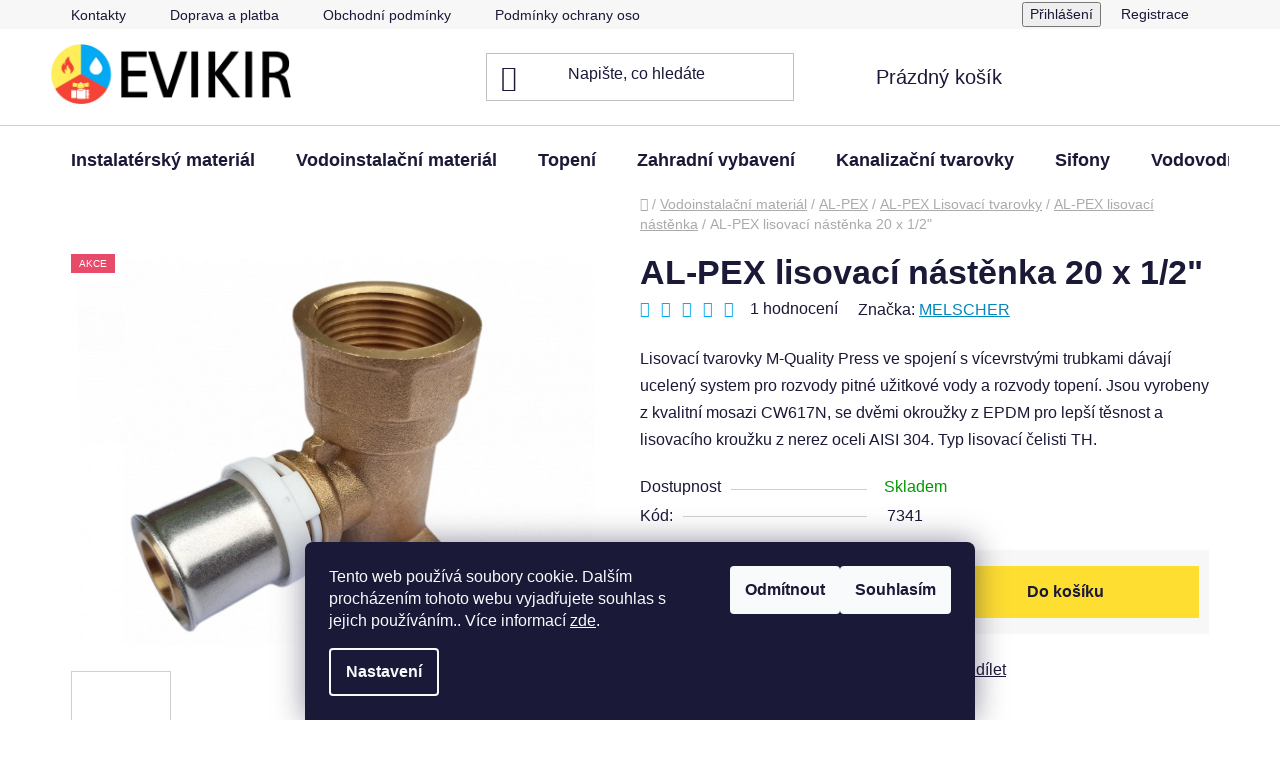

--- FILE ---
content_type: text/html; charset=utf-8
request_url: https://www.evikir.cz/al-pex-lisovaci-nastenka/al-pex-lisovaci-nastenka-20-1-2/
body_size: 41273
content:
<!doctype html><html lang="cs" dir="ltr" class="header-background-light external-fonts-loaded"><head><meta charset="utf-8" /><meta name="viewport" content="width=device-width,initial-scale=1" /><title>AL-PEX lisovací nástěnka 20 x 1/2&quot; l evikir.cz</title><link rel="preconnect" href="https://cdn.myshoptet.com" /><link rel="dns-prefetch" href="https://cdn.myshoptet.com" /><link rel="preload" href="https://cdn.myshoptet.com/prj/dist/master/cms/libs/jquery/jquery-1.11.3.min.js" as="script" /><link href="https://cdn.myshoptet.com/prj/dist/master/shop/dist/font-shoptet-13.css.3c47e30adfa2e9e2683b.css" rel="stylesheet"><script>
dataLayer = [];
dataLayer.push({'shoptet' : {
    "pageId": 1995,
    "pageType": "productDetail",
    "currency": "CZK",
    "currencyInfo": {
        "decimalSeparator": ",",
        "exchangeRate": 1,
        "priceDecimalPlaces": 2,
        "symbol": "K\u010d",
        "symbolLeft": 0,
        "thousandSeparator": " "
    },
    "language": "cs",
    "projectId": 444781,
    "product": {
        "id": 2277,
        "guid": "5dd7744c-583c-11ec-992a-ecf4bbdf609a",
        "hasVariants": false,
        "codes": [
            {
                "code": 7341
            }
        ],
        "code": "7341",
        "name": "AL-PEX lisovac\u00ed n\u00e1st\u011bnka 20 x 1\/2\"",
        "appendix": "",
        "weight": 0.095000000000000001,
        "manufacturer": "MELSCHER",
        "manufacturerGuid": "1EF5333FC83F68AAA65BDA0BA3DED3EE",
        "currentCategory": "Vodoinstala\u010dn\u00ed materi\u00e1l | AL-PEX | AL-PEX Lisovac\u00ed tvarovky | AL-PEX lisovac\u00ed n\u00e1st\u011bnka",
        "currentCategoryGuid": "587329e5-ffa7-11ec-90ab-b8ca3a6a5ac4",
        "defaultCategory": "Vodoinstala\u010dn\u00ed materi\u00e1l | AL-PEX | AL-PEX Lisovac\u00ed tvarovky | AL-PEX lisovac\u00ed n\u00e1st\u011bnka",
        "defaultCategoryGuid": "587329e5-ffa7-11ec-90ab-b8ca3a6a5ac4",
        "currency": "CZK",
        "priceWithVat": 99
    },
    "stocks": [
        {
            "id": "ext",
            "title": "Sklad",
            "isDeliveryPoint": 0,
            "visibleOnEshop": 1
        }
    ],
    "cartInfo": {
        "id": null,
        "freeShipping": false,
        "freeShippingFrom": 3000,
        "leftToFreeGift": {
            "formattedPrice": "0 K\u010d",
            "priceLeft": 0
        },
        "freeGift": false,
        "leftToFreeShipping": {
            "priceLeft": 3000,
            "dependOnRegion": 0,
            "formattedPrice": "3 000 K\u010d"
        },
        "discountCoupon": [],
        "getNoBillingShippingPrice": {
            "withoutVat": 0,
            "vat": 0,
            "withVat": 0
        },
        "cartItems": [],
        "taxMode": "ORDINARY"
    },
    "cart": [],
    "customer": {
        "priceRatio": 1,
        "priceListId": 1,
        "groupId": null,
        "registered": false,
        "mainAccount": false
    }
}});
dataLayer.push({'cookie_consent' : {
    "marketing": "denied",
    "analytics": "denied"
}});
document.addEventListener('DOMContentLoaded', function() {
    shoptet.consent.onAccept(function(agreements) {
        if (agreements.length == 0) {
            return;
        }
        dataLayer.push({
            'cookie_consent' : {
                'marketing' : (agreements.includes(shoptet.config.cookiesConsentOptPersonalisation)
                    ? 'granted' : 'denied'),
                'analytics': (agreements.includes(shoptet.config.cookiesConsentOptAnalytics)
                    ? 'granted' : 'denied')
            },
            'event': 'cookie_consent'
        });
    });
});
</script>
<meta property="og:type" content="website"><meta property="og:site_name" content="evikir.cz"><meta property="og:url" content="https://www.evikir.cz/al-pex-lisovaci-nastenka/al-pex-lisovaci-nastenka-20-1-2/"><meta property="og:title" content='AL-PEX lisovací nástěnka 20 x 1/2" l evikir.cz'><meta name="author" content="Evikir Praha s.r.o."><meta name="web_author" content="Shoptet.cz"><meta name="dcterms.rightsHolder" content="www.evikir.cz"><meta name="robots" content="index,follow"><meta property="og:image" content="https://cdn.myshoptet.com/usr/www.evikir.cz/user/shop/big/2277_al-pex-lisovaci-nastenka-20-x-1-2-.png?68960900"><meta property="og:description" content='al-pex lisovací nástěnka 20 x 1/2", alpex'><meta name="description" content='al-pex lisovací nástěnka 20 x 1/2", alpex'><meta name="google-site-verification" content="Xn13zTPeZfCbFWrEjc8xWaWuynNxOt7_YE3kh-gYfbU"><meta property="product:price:amount" content="99"><meta property="product:price:currency" content="CZK"><style>:root {--color-primary: #0088bf;--color-primary-h: 197;--color-primary-s: 100%;--color-primary-l: 37%;--color-primary-hover: #03a9f4;--color-primary-hover-h: 199;--color-primary-hover-s: 98%;--color-primary-hover-l: 48%;--color-secondary: #ffde32;--color-secondary-h: 50;--color-secondary-s: 100%;--color-secondary-l: 60%;--color-secondary-hover: #f2b202;--color-secondary-hover-h: 44;--color-secondary-hover-s: 98%;--color-secondary-hover-l: 48%;--color-tertiary: #03a9f4;--color-tertiary-h: 199;--color-tertiary-s: 98%;--color-tertiary-l: 48%;--color-tertiary-hover: #03a9f4;--color-tertiary-hover-h: 199;--color-tertiary-hover-s: 98%;--color-tertiary-hover-l: 48%;--color-header-background: #ffffff;--template-font: "sans-serif";--template-headings-font: "sans-serif";--header-background-url: none;--cookies-notice-background: #1A1937;--cookies-notice-color: #F8FAFB;--cookies-notice-button-hover: #f5f5f5;--cookies-notice-link-hover: #27263f;--templates-update-management-preview-mode-content: "Náhled aktualizací šablony je aktivní pro váš prohlížeč."}</style>
    
    <link href="https://cdn.myshoptet.com/prj/dist/master/shop/dist/main-13.less.fdb02770e668ba5a70b5.css" rel="stylesheet" />
    
    <script>var shoptet = shoptet || {};</script>
    <script src="https://cdn.myshoptet.com/prj/dist/master/shop/dist/main-3g-header.js.27c4444ba5dd6be3416d.js"></script>
<!-- User include --><!-- api 1610(1200) html code header -->
<script type="text/javascript" website-id="83EA00E6-ECB9-EF11-88CD-7C1E5221840A" backend-url="https://popup-server.azurewebsites.net" id="notify-script" src="https://popup-server.azurewebsites.net/pixel/script"></script>
<!-- project html code header -->
<link rel="preload" href="https://www.evikir.cz/user/documents/upload/homepage-categories.css?v=4" as="style">
<link rel="stylesheet" href="https://www.evikir.cz/user/documents/upload/homepage-categories.css?v=4">
<script>
document.addEventListener("DOMContentLoaded",function(){
  if(location.pathname==="/"){
    fetch("https://www.evikir.cz/user/documents/upload/homepage-categories.html?v=3",{credentials:"same-origin"})
      .then(r=>r.text())
      .then(html=>{
        const anchor=document.querySelector(".homepage-group-title.homepage-products-heading-1")||document.querySelector(".content")||document.body;
        anchor.insertAdjacentHTML("beforebegin",html);
      })
      .catch(e=>console.warn("Categories load failed:",e));
  }
});
</script>



<!-- Event snippet for Додавання в кошик conversion page
In your html page, add the snippet and call gtag_report_conversion when someone clicks on the chosen link or button. -->
<script>
function gtag_report_conversion(url) {
  var callback = function () {
    if (typeof(url) != 'undefined') {
      window.location = url;
    }
  };
  gtag('event', 'conversion', {
      'send_to': 'AW-360344958/lZczCJnkx_0aEP7a6asB',
      'value': 1.0,
      'currency': 'CZK',
      'event_callback': callback
  });
  return false;
}
</script>

<script type="text/javascript">
    (function(c,l,a,r,i,t,y){
        c[a]=c[a]||function(){(c[a].q=c[a].q||[]).push(arguments)};
        t=l.createElement(r);t.async=1;t.src="https://www.clarity.ms/tag/"+i;
        y=l.getElementsByTagName(r)[0];y.parentNode.insertBefore(t,y);
    })(window, document, "clarity", "script", "u4f92bzswh");
</script>

<style>
  /* Add spacing between categories and banners */
  .menu-level-1 {
    margin-bottom: 0px; /* Adjust this value to increase/decrease space */
  }

  .benefitBanner.position--benefitHomepage {
    margin-top: 10px;  /* Space above banners */
    margin-bottom: 35px; /* Space below banners */
    /* border-top: 1px solid #ccc; /* Gentle line above banners */
    border-bottom: 1px solid #ccc; /* Gentle line below banners */
    padding-top: 20px; /* Adjust padding for cleaner look */
    padding-bottom: 25px;
  }
</style>
<style>
@media(max-width:768px){
.navigation-buttons{gap:8px!important}
.custom-login:before,.custom-login:after{content:none!important;display:none!important}
.custom-login{padding:0!important;width:38px;height:38px;min-width:38px;min-height:38px;display:flex;align-items:center;justify-content:center;flex:0 0 auto}
.custom-login img{width:26px!important;height:26px!important;max-width:none;object-fit:contain}
}
</style>



<link rel="apple-touch-icon" sizes="180x180" href="/user/documents/apple-touch-icon.png">
<link rel="icon" type="image/png" href="/user/documents/favicon-96x96.png" sizes="96x96"/>
<link rel="icon" type="image/png" sizes="32x32" href="/user/documents/favicon-32x32.png">
<link rel="icon" type="image/png" sizes="16x16" href="/user/documents/favicon-16x16.png">
<link rel="manifest" href="/user/documents/site.webmanifest">
<link rel="icon" type="image/svg+xml" href="/favicon.svg" />
<link rel="mask-icon" href="/user/documents/safari-pinned-tab.svg" color="#5bbad5">
<link rel="shortcut icon" href="/user/documents/favicon.ico">
<meta name="msapplication-TileColor" content="#da532c">
<meta name="msapplication-config" content="/user/documents/browserconfig.xml">
<meta name="theme-color" content="#ffffff">

<script>
  document.addEventListener("DOMContentLoaded", function () {
    // Check if the screen width is small enough to be considered a phone (e.g., 768px or less)
    if (window.innerWidth <= 768) {
      // Find the navigation buttons container
      var navigationButtons = document.querySelector(".navigation-buttons");

      // Check if the navigation buttons container exists
      if (navigationButtons) {
        // Create a new anchor element for the sign-in button
        var signInLink = document.createElement("a");
        signInLink.href = "/login/?backTo=%2F"; // Adjust the login URL as needed
        // не додаємо вдруге, якщо вже є
				if (navigationButtons.querySelector(".top-nav-button.custom-login")) return;
				signInLink.classList.add("top-nav-button", "top-nav-button-login", "primary", "login", "custom-login");

        signInLink.setAttribute("data-testid", "signin");
        signInLink.setAttribute("rel", "nofollow");

        // Create the sign-in icon
        var signInIcon = document.createElement("img");
        signInIcon.src = "https://www.evikir.cz/user/documents/upload/gallery/signIn.jpg";
        signInIcon.alt = "Sign In";
        signInIcon.style.width = "30px"; // Adjust as needed
        signInIcon.style.height = "30px";
        signInLink.appendChild(signInIcon);

        // Add CSS styles to align the anchor element
        signInLink.style.display = "flex";
        signInLink.style.alignItems = "center";
        signInLink.style.marginRight = "-10px"; // Optional: adjust spacing

        // Append the sign-in link to the navigation buttons container
        navigationButtons.insertBefore(signInLink, navigationButtons.firstChild);

        // Debugging: Ensure the link works when clicked
        signInLink.addEventListener("click", function (event) {
          console.log("Sign-in button clicked!");
        });
      }
    }
  });
</script>


<script>
(function () {
  function applyFirstSentence() {
    const wrapper = document.querySelector('#newsWrapper, .news-wrapper');
    if (!wrapper) return;
    const items = wrapper.querySelectorAll('article.news-item:not([data-first-sentence-applied])');
    items.forEach(item => {
      const desc = item.querySelector('.description');
      if (!desc) return;
      const link =
        item.querySelector('a[data-testid="textArticleTitle"]') ||
        item.querySelector('h2 a') ||
        item.querySelector('a[href*="/rubriky/blog/"]');
      const url = link ? link.getAttribute('href') : null;
      const text = desc.innerText.replace(/\s+/g, ' ').trim();
      if (!text) return;
      const m = text.match(/^(.+?[.!?…])( |$)/);
      const firstSentence = (m ? m[1] : text).trim();
      desc.innerHTML = '';
      const p = document.createElement('p');
      p.textContent = firstSentence.endsWith('…') ? firstSentence : firstSentence + '…';
      desc.appendChild(p);
      if (url) {
        const a = document.createElement('a');
        a.href = url;
        a.textContent = 'Číst dál';
        a.className = 'blog-read-more';
        a.setAttribute('aria-label', 'Číst celý článek');
        desc.appendChild(a);
      }
      item.setAttribute('data-first-sentence-applied', '1');
    });
  }
  document.addEventListener('DOMContentLoaded', applyFirstSentence);
  window.addEventListener('load', applyFirstSentence);
  new MutationObserver(applyFirstSentence).observe(document.documentElement, { childList: true, subtree: true });
})();
</script>

<style>
.news-wrapper article.news-item .description p { margin-bottom: 0.5rem; }
.news-wrapper article.news-item .blog-read-more {
  display: inline-block;
  text-decoration: underline;
  cursor: pointer;
}</style>


<style>
#newsWrapper,
.news-wrapper {
  display: block !important;
}
#newsWrapper article.news-item,
.news-wrapper article.news-item {
  display: block !important;
  width: 100% !important;
  float: none !important;
  margin: 0 0 40px 0 !important; /* відступи між статтями */
}
#newsWrapper article.news-item img,
.news-wrapper article.news-item img {
  display: block;
  width: 100%;
  height: auto;
  margin-bottom: 12px;
}
#newsWrapper article.news-item h2,
.news-wrapper article.news-item h2 {
  margin: 0 0 10px;
}
.news-wrapper article.news-item .blog-read-more,
#newsWrapper article.news-item .blog-read-more {
  margin-top: 6px;
  display: inline-block;
}
</style>
<!-- /User include --><link rel="canonical" href="https://www.evikir.cz/al-pex-lisovaci-nastenka-20-1-2/" />    <script>
        var _hwq = _hwq || [];
        _hwq.push(['setKey', '5573FF4F297AA1162368F293457B9192']);
        _hwq.push(['setTopPos', '400']);
        _hwq.push(['showWidget', '22']);
        (function() {
            var ho = document.createElement('script');
            ho.src = 'https://cz.im9.cz/direct/i/gjs.php?n=wdgt&sak=5573FF4F297AA1162368F293457B9192';
            var s = document.getElementsByTagName('script')[0]; s.parentNode.insertBefore(ho, s);
        })();
    </script>
    <!-- Global site tag (gtag.js) - Google Analytics -->
    <script async src="https://www.googletagmanager.com/gtag/js?id=G-QYSF9TCFY2"></script>
    <script>
        
        window.dataLayer = window.dataLayer || [];
        function gtag(){dataLayer.push(arguments);}
        

                    console.debug('default consent data');

            gtag('consent', 'default', {"ad_storage":"denied","analytics_storage":"denied","ad_user_data":"denied","ad_personalization":"denied","wait_for_update":500});
            dataLayer.push({
                'event': 'default_consent'
            });
        
        gtag('js', new Date());

        
                gtag('config', 'G-QYSF9TCFY2', {"groups":"GA4","send_page_view":false,"content_group":"productDetail","currency":"CZK","page_language":"cs"});
        
                gtag('config', 'AW-360344958', {"allow_enhanced_conversions":true});
        
        
        
        
        
                    gtag('event', 'page_view', {"send_to":"GA4","page_language":"cs","content_group":"productDetail","currency":"CZK"});
        
                gtag('set', 'currency', 'CZK');

        gtag('event', 'view_item', {
            "send_to": "UA",
            "items": [
                {
                    "id": "7341",
                    "name": "AL-PEX lisovac\u00ed n\u00e1st\u011bnka 20 x 1\/2\"",
                    "category": "Vodoinstala\u010dn\u00ed materi\u00e1l \/ AL-PEX \/ AL-PEX Lisovac\u00ed tvarovky \/ AL-PEX lisovac\u00ed n\u00e1st\u011bnka",
                                        "brand": "MELSCHER",
                                                            "price": 81.82
                }
            ]
        });
        
        
        
        
        
                    gtag('event', 'view_item', {"send_to":"GA4","page_language":"cs","content_group":"productDetail","value":81.819999999999993,"currency":"CZK","items":[{"item_id":"7341","item_name":"AL-PEX lisovac\u00ed n\u00e1st\u011bnka 20 x 1\/2\"","item_brand":"MELSCHER","item_category":"Vodoinstala\u010dn\u00ed materi\u00e1l","item_category2":"AL-PEX","item_category3":"AL-PEX Lisovac\u00ed tvarovky","item_category4":"AL-PEX lisovac\u00ed n\u00e1st\u011bnka","price":81.819999999999993,"quantity":1,"index":0}]});
        
        
        
        
        
        
        
        document.addEventListener('DOMContentLoaded', function() {
            if (typeof shoptet.tracking !== 'undefined') {
                for (var id in shoptet.tracking.bannersList) {
                    gtag('event', 'view_promotion', {
                        "send_to": "UA",
                        "promotions": [
                            {
                                "id": shoptet.tracking.bannersList[id].id,
                                "name": shoptet.tracking.bannersList[id].name,
                                "position": shoptet.tracking.bannersList[id].position
                            }
                        ]
                    });
                }
            }

            shoptet.consent.onAccept(function(agreements) {
                if (agreements.length !== 0) {
                    console.debug('gtag consent accept');
                    var gtagConsentPayload =  {
                        'ad_storage': agreements.includes(shoptet.config.cookiesConsentOptPersonalisation)
                            ? 'granted' : 'denied',
                        'analytics_storage': agreements.includes(shoptet.config.cookiesConsentOptAnalytics)
                            ? 'granted' : 'denied',
                                                                                                'ad_user_data': agreements.includes(shoptet.config.cookiesConsentOptPersonalisation)
                            ? 'granted' : 'denied',
                        'ad_personalization': agreements.includes(shoptet.config.cookiesConsentOptPersonalisation)
                            ? 'granted' : 'denied',
                        };
                    console.debug('update consent data', gtagConsentPayload);
                    gtag('consent', 'update', gtagConsentPayload);
                    dataLayer.push(
                        { 'event': 'update_consent' }
                    );
                }
            });
        });
    </script>
<script>
    (function(t, r, a, c, k, i, n, g) { t['ROIDataObject'] = k;
    t[k]=t[k]||function(){ (t[k].q=t[k].q||[]).push(arguments) },t[k].c=i;n=r.createElement(a),
    g=r.getElementsByTagName(a)[0];n.async=1;n.src=c;g.parentNode.insertBefore(n,g)
    })(window, document, 'script', '//www.heureka.cz/ocm/sdk.js?source=shoptet&version=2&page=product_detail', 'heureka', 'cz');

    heureka('set_user_consent', 0);
</script>
</head><body class="desktop id-1995 in-al-pex-lisovaci-nastenka template-13 type-product type-detail one-column-body columns-mobile-2 columns-4 smart-labels-active ums_forms_redesign--off ums_a11y_category_page--on ums_discussion_rating_forms--off ums_flags_display_unification--on ums_a11y_login--on mobile-header-version-0"><noscript>
    <style>
        #header {
            padding-top: 0;
            position: relative !important;
            top: 0;
        }
        .header-navigation {
            position: relative !important;
        }
        .overall-wrapper {
            margin: 0 !important;
        }
        body:not(.ready) {
            visibility: visible !important;
        }
    </style>
    <div class="no-javascript">
        <div class="no-javascript__title">Musíte změnit nastavení vašeho prohlížeče</div>
        <div class="no-javascript__text">Podívejte se na: <a href="https://www.google.com/support/bin/answer.py?answer=23852">Jak povolit JavaScript ve vašem prohlížeči</a>.</div>
        <div class="no-javascript__text">Pokud používáte software na blokování reklam, může být nutné povolit JavaScript z této stránky.</div>
        <div class="no-javascript__text">Děkujeme.</div>
    </div>
</noscript>

        <div id="fb-root"></div>
        <script>
            window.fbAsyncInit = function() {
                FB.init({
                    autoLogAppEvents : true,
                    xfbml            : true,
                    version          : 'v24.0'
                });
            };
        </script>
        <script async defer crossorigin="anonymous" src="https://connect.facebook.net/cs_CZ/sdk.js#xfbml=1&version=v24.0"></script>    <div class="siteCookies siteCookies--bottom siteCookies--dark js-siteCookies" role="dialog" data-testid="cookiesPopup" data-nosnippet>
        <div class="siteCookies__form">
            <div class="siteCookies__content">
                <div class="siteCookies__text">
                    Tento web používá soubory cookie. Dalším procházením tohoto webu vyjadřujete souhlas s jejich používáním.. Více informací <a href="/podminky-ochrany-osobnich-udaju/" target="\&quot;_blank\&quot;" rel="\&quot;" noreferrer="">zde</a>.
                </div>
                <p class="siteCookies__links">
                    <button class="siteCookies__link js-cookies-settings" aria-label="Nastavení cookies" data-testid="cookiesSettings">Nastavení</button>
                </p>
            </div>
            <div class="siteCookies__buttonWrap">
                                    <button class="siteCookies__button js-cookiesConsentSubmit" value="reject" aria-label="Odmítnout cookies" data-testid="buttonCookiesReject">Odmítnout</button>
                                <button class="siteCookies__button js-cookiesConsentSubmit" value="all" aria-label="Přijmout cookies" data-testid="buttonCookiesAccept">Souhlasím</button>
            </div>
        </div>
        <script>
            document.addEventListener("DOMContentLoaded", () => {
                const siteCookies = document.querySelector('.js-siteCookies');
                document.addEventListener("scroll", shoptet.common.throttle(() => {
                    const st = document.documentElement.scrollTop;
                    if (st > 1) {
                        siteCookies.classList.add('siteCookies--scrolled');
                    } else {
                        siteCookies.classList.remove('siteCookies--scrolled');
                    }
                }, 100));
            });
        </script>
    </div>
<a href="#content" class="skip-link sr-only">Přejít na obsah</a><div class="overall-wrapper"><div class="user-action"><div class="container">
    <div class="user-action-in">
                    <div id="login" class="user-action-login popup-widget login-widget" role="dialog" aria-labelledby="loginHeading">
        <div class="popup-widget-inner">
                            <h2 id="loginHeading">Přihlášení k vašemu účtu</h2><div id="customerLogin"><form action="/action/Customer/Login/" method="post" id="formLoginIncluded" class="csrf-enabled formLogin" data-testid="formLogin"><input type="hidden" name="referer" value="" /><div class="form-group"><div class="input-wrapper email js-validated-element-wrapper no-label"><input type="email" name="email" class="form-control" autofocus placeholder="E-mailová adresa (např. jan@novak.cz)" data-testid="inputEmail" autocomplete="email" required /></div></div><div class="form-group"><div class="input-wrapper password js-validated-element-wrapper no-label"><input type="password" name="password" class="form-control" placeholder="Heslo" data-testid="inputPassword" autocomplete="current-password" required /><span class="no-display">Nemůžete vyplnit toto pole</span><input type="text" name="surname" value="" class="no-display" /></div></div><div class="form-group"><div class="login-wrapper"><button type="submit" class="btn btn-secondary btn-text btn-login" data-testid="buttonSubmit">Přihlásit se</button><div class="password-helper"><a href="/registrace/" data-testid="signup" rel="nofollow">Nová registrace</a><a href="/klient/zapomenute-heslo/" rel="nofollow">Zapomenuté heslo</a></div></div></div></form>
</div>                    </div>
    </div>

                <div id="cart-widget" class="user-action-cart popup-widget cart-widget loader-wrapper" data-testid="popupCartWidget" role="dialog" aria-hidden="true">
            <div class="popup-widget-inner cart-widget-inner place-cart-here">
                <div class="loader-overlay">
                    <div class="loader"></div>
                </div>
            </div>
        </div>
    </div>
</div>
</div><div class="top-navigation-bar" data-testid="topNavigationBar">

    <div class="container">

                            <div class="top-navigation-menu">
                <ul class="top-navigation-bar-menu">
                                            <li class="top-navigation-menu-item-29">
                            <a href="/kontakty/" title="Kontakty">Kontakty</a>
                        </li>
                                            <li class="top-navigation-menu-item-2312">
                            <a href="/doprava-a-platba/" title="Doprava a platba">Doprava a platba</a>
                        </li>
                                            <li class="top-navigation-menu-item-39">
                            <a href="/obchodni-podminky/" title="Obchodní podmínky">Obchodní podmínky</a>
                        </li>
                                            <li class="top-navigation-menu-item-691">
                            <a href="/podminky-ochrany-osobnich-udaju/" title="Podmínky ochrany osobních údajů ">Podmínky ochrany osobních údajů</a>
                        </li>
                                            <li class="top-navigation-menu-item-2190">
                            <a href="/vraceni-vymena-zbozi/" title="Vrácení/reklamace zboží">Vrácení/reklamace zboží</a>
                        </li>
                                            <li class="top-navigation-menu-item-2563">
                            <a href="/o-nas/" title="Naše cesta">O nás</a>
                        </li>
                                            <li class="top-navigation-menu-item-2552">
                            <a href="/rubriky/blog/" title="Blog" target="blank">Blog</a>
                        </li>
                                    </ul>
                <div class="top-navigation-menu-trigger">Více</div>
                <ul class="top-navigation-bar-menu-helper"></ul>
            </div>
        
        <div class="top-navigation-tools">
                        <button class="top-nav-button top-nav-button-login toggle-window" type="button" data-target="login" aria-haspopup="dialog" aria-controls="login" aria-expanded="false" data-testid="signin"><span>Přihlášení</span></button>
    <a href="/registrace/" class="top-nav-button top-nav-button-register" data-testid="headerSignup">Registrace</a>
        </div>

    </div>

</div>
<header id="header">
        <div class="header-top">
            <div class="container navigation-wrapper header-top-wrapper">
                <div class="site-name"><a href="/" data-testid="linkWebsiteLogo"><img src="https://cdn.myshoptet.com/usr/www.evikir.cz/user/logos/evikir_(6).png" alt="Evikir Praha s.r.o." fetchpriority="low" /></a></div>                <div class="search" itemscope itemtype="https://schema.org/WebSite">
                    <meta itemprop="headline" content="AL-PEX lisovací nástěnka"/><meta itemprop="url" content="https://www.evikir.cz"/><meta itemprop="text" content="al-pex lisovací nástěnka 20 x 1/2&amp;quot;, alpex"/>                    <form action="/action/ProductSearch/prepareString/" method="post"
    id="formSearchForm" class="search-form compact-form js-search-main"
    itemprop="potentialAction" itemscope itemtype="https://schema.org/SearchAction" data-testid="searchForm">
    <fieldset>
        <meta itemprop="target"
            content="https://www.evikir.cz/vyhledavani/?string={string}"/>
        <input type="hidden" name="language" value="cs"/>
        
            
    <span class="search-input-icon" aria-hidden="true"></span>

<input
    type="search"
    name="string"
        class="query-input form-control search-input js-search-input"
    placeholder="Napište, co hledáte"
    autocomplete="off"
    required
    itemprop="query-input"
    aria-label="Vyhledávání"
    data-testid="searchInput"
>
            <button type="submit" class="btn btn-default search-button" data-testid="searchBtn">Hledat</button>
        
    </fieldset>
</form>
                </div>
                <div class="navigation-buttons">
                    <a href="#" class="toggle-window" data-target="search" data-testid="linkSearchIcon"><span class="sr-only">Hledat</span></a>
                        
    <a href="/kosik/" class="btn btn-icon toggle-window cart-count" data-target="cart" data-hover="true" data-redirect="true" data-testid="headerCart" rel="nofollow" aria-haspopup="dialog" aria-expanded="false" aria-controls="cart-widget">
        
                <span class="sr-only">Nákupní košík</span>
        
            <span class="cart-price visible-lg-inline-block" data-testid="headerCartPrice">
                                    Prázdný košík                            </span>
        
    
            </a>
                    <a href="#" class="toggle-window" data-target="navigation" data-testid="hamburgerMenu"></a>
                </div>
            </div>
        </div>
        <div class="header-bottom">
            <div class="container navigation-wrapper header-bottom-wrapper js-navigation-container">
                <nav id="navigation" aria-label="Hlavní menu" data-collapsible="true"><div class="navigation-in menu"><ul class="menu-level-1" role="menubar" data-testid="headerMenuItems"><li class="menu-item-674 ext" role="none"><a href="/instalatersky_material/" data-testid="headerMenuItem" role="menuitem" aria-haspopup="true" aria-expanded="false"><b>Instalatérský materiál</b><span class="submenu-arrow"></span></a><ul class="menu-level-2" aria-label="Instalatérský materiál" tabindex="-1" role="menu"><li class="menu-item-709 has-third-level" role="none"><a href="/kohouty-kulove-pro-rozvody-vody/" class="menu-image" data-testid="headerMenuItem" tabindex="-1" aria-hidden="true"><img src="data:image/svg+xml,%3Csvg%20width%3D%22140%22%20height%3D%22100%22%20xmlns%3D%22http%3A%2F%2Fwww.w3.org%2F2000%2Fsvg%22%3E%3C%2Fsvg%3E" alt="" aria-hidden="true" width="140" height="100"  data-src="https://cdn.myshoptet.com/usr/www.evikir.cz/user/categories/thumb/kulov___ventil_fm_1-2__mot__l.jpg" fetchpriority="low" /></a><div><a href="/kohouty-kulove-pro-rozvody-vody/" data-testid="headerMenuItem" role="menuitem"><span>Kohouty kulové pro rozvody vody</span></a>
                                                    <ul class="menu-level-3" role="menu">
                                                                    <li class="menu-item-2475" role="none">
                                        <a href="/kohout-ff-motyl/" data-testid="headerMenuItem" role="menuitem">
                                            Kohout FF motýl</a>,                                    </li>
                                                                    <li class="menu-item-2481" role="none">
                                        <a href="/kohout-fm-motyl/" data-testid="headerMenuItem" role="menuitem">
                                            Kohout FM motýl</a>,                                    </li>
                                                                    <li class="menu-item-2478" role="none">
                                        <a href="/kohout-ff-s-pakou/" data-testid="headerMenuItem" role="menuitem">
                                            Kohout FF s pákou</a>,                                    </li>
                                                                    <li class="menu-item-2484" role="none">
                                        <a href="/kohout-fm-s-pakou/" data-testid="headerMenuItem" role="menuitem">
                                            Kohout FM s pákou</a>,                                    </li>
                                                                    <li class="menu-item-2487" role="none">
                                        <a href="/kohout-mm-motyl/" data-testid="headerMenuItem" role="menuitem">
                                            Kohout MM motýl</a>,                                    </li>
                                                                    <li class="menu-item-2469" role="none">
                                        <a href="/kohout-vypousteci/" data-testid="headerMenuItem" role="menuitem">
                                            Kohout vypouštěcí</a>,                                    </li>
                                                                    <li class="menu-item-2493" role="none">
                                        <a href="/kohout-se-sroubenim/" data-testid="headerMenuItem" role="menuitem">
                                            Kohout se šroubením</a>,                                    </li>
                                                                    <li class="menu-item-2472" role="none">
                                        <a href="/kohout-s-vypoustenim/" data-testid="headerMenuItem" role="menuitem">
                                            Kohout s vypouštěním</a>,                                    </li>
                                                                    <li class="menu-item-2490" role="none">
                                        <a href="/kohout-s-matkou/" data-testid="headerMenuItem" role="menuitem">
                                            Kohout s matkou</a>,                                    </li>
                                                                    <li class="menu-item-2694" role="none">
                                        <a href="/rohove-kohouty-ke-kotlum/" data-testid="headerMenuItem" role="menuitem">
                                            Rohové kohouty</a>,                                    </li>
                                                                    <li class="menu-item-2496" role="none">
                                        <a href="/kulovy-mini-kohout/" data-testid="headerMenuItem" role="menuitem">
                                            Kulový mini-kohout</a>,                                    </li>
                                                                    <li class="menu-item-1887" role="none">
                                        <a href="/zahradni-kohout/" data-testid="headerMenuItem" role="menuitem">
                                            Zahradní kohout</a>,                                    </li>
                                                                    <li class="menu-item-2991" role="none">
                                        <a href="/tricestny-kulovy-ventil/" data-testid="headerMenuItem" role="menuitem">
                                            Třícestný kulový ventil</a>,                                    </li>
                                                                    <li class="menu-item-2499" role="none">
                                        <a href="/kulovy-kohout-s-filtrem/" data-testid="headerMenuItem" role="menuitem">
                                            Kulový kohout s filtrem</a>,                                    </li>
                                                                    <li class="menu-item-2626" role="none">
                                        <a href="/kohout-pro-pripojeni-cidla/" data-testid="headerMenuItem" role="menuitem">
                                            Kohout pro připojení čidla</a>                                    </li>
                                                            </ul>
                        </div></li><li class="menu-item-1242 has-third-level" role="none"><a href="/ventil-uzaviraci/" class="menu-image" data-testid="headerMenuItem" tabindex="-1" aria-hidden="true"><img src="data:image/svg+xml,%3Csvg%20width%3D%22140%22%20height%3D%22100%22%20xmlns%3D%22http%3A%2F%2Fwww.w3.org%2F2000%2Fsvg%22%3E%3C%2Fsvg%3E" alt="" aria-hidden="true" width="140" height="100"  data-src="https://cdn.myshoptet.com/usr/www.evikir.cz/user/categories/thumb/ventil_uzav__rac__.jpg" fetchpriority="low" /></a><div><a href="/ventil-uzaviraci/" data-testid="headerMenuItem" role="menuitem"><span>Ventil uzavírací</span></a>
                                                    <ul class="menu-level-3" role="menu">
                                                                    <li class="menu-item-2463" role="none">
                                        <a href="/ventil-uzaviraci-2/" data-testid="headerMenuItem" role="menuitem">
                                            Ventil uzavírací</a>,                                    </li>
                                                                    <li class="menu-item-2466" role="none">
                                        <a href="/ventil-odvodnenim/" data-testid="headerMenuItem" role="menuitem">
                                            Ventil s odvodněním</a>,                                    </li>
                                                                    <li class="menu-item-2460" role="none">
                                        <a href="/vrsek-ventilu/" data-testid="headerMenuItem" role="menuitem">
                                            Vršek ventilu</a>,                                    </li>
                                                                    <li class="menu-item-2457" role="none">
                                        <a href="/rukojet-k-uzaviracimu-ventilu/" data-testid="headerMenuItem" role="menuitem">
                                            Rukojeť k uzavíracímu ventilu</a>,                                    </li>
                                                                    <li class="menu-item-2517" role="none">
                                        <a href="/soupe-mosazne/" data-testid="headerMenuItem" role="menuitem">
                                            Šoupě mosazné</a>                                    </li>
                                                            </ul>
                        </div></li><li class="menu-item-900 has-third-level" role="none"><a href="/sroubeni/" class="menu-image" data-testid="headerMenuItem" tabindex="-1" aria-hidden="true"><img src="data:image/svg+xml,%3Csvg%20width%3D%22140%22%20height%3D%22100%22%20xmlns%3D%22http%3A%2F%2Fwww.w3.org%2F2000%2Fsvg%22%3E%3C%2Fsvg%3E" alt="" aria-hidden="true" width="140" height="100"  data-src="https://cdn.myshoptet.com/usr/www.evikir.cz/user/categories/thumb/__rouben__.jpg" fetchpriority="low" /></a><div><a href="/sroubeni/" data-testid="headerMenuItem" role="menuitem"><span>Šroubení</span></a>
                                                    <ul class="menu-level-3" role="menu">
                                                                    <li class="menu-item-2448" role="none">
                                        <a href="/mosazne-sroubeni-topenarske-prime/" data-testid="headerMenuItem" role="menuitem">
                                            Šroubení přímé</a>,                                    </li>
                                                                    <li class="menu-item-2451" role="none">
                                        <a href="/sroubeni-rohove/" data-testid="headerMenuItem" role="menuitem">
                                            Šroubení rohové</a>,                                    </li>
                                                                    <li class="menu-item-2454" role="none">
                                        <a href="/pulsroubeni/" data-testid="headerMenuItem" role="menuitem">
                                            Půlšroubení</a>                                    </li>
                                                            </ul>
                        </div></li><li class="menu-item-679 has-third-level" role="none"><a href="/rohove-ventily/" class="menu-image" data-testid="headerMenuItem" tabindex="-1" aria-hidden="true"><img src="data:image/svg+xml,%3Csvg%20width%3D%22140%22%20height%3D%22100%22%20xmlns%3D%22http%3A%2F%2Fwww.w3.org%2F2000%2Fsvg%22%3E%3C%2Fsvg%3E" alt="" aria-hidden="true" width="140" height="100"  data-src="https://cdn.myshoptet.com/usr/www.evikir.cz/user/categories/thumb/2.jpg" fetchpriority="low" /></a><div><a href="/rohove-ventily/" data-testid="headerMenuItem" role="menuitem"><span>Rohové ventily</span></a>
                                                    <ul class="menu-level-3" role="menu">
                                                                    <li class="menu-item-2688" role="none">
                                        <a href="/novaservis/" data-testid="headerMenuItem" role="menuitem">
                                            NOVASERVIS</a>,                                    </li>
                                                                    <li class="menu-item-2691" role="none">
                                        <a href="/solid/" data-testid="headerMenuItem" role="menuitem">
                                            Solid</a>,                                    </li>
                                                                    <li class="menu-item-2685" role="none">
                                        <a href="/schell/" data-testid="headerMenuItem" role="menuitem">
                                            Schell</a>,                                    </li>
                                                                    <li class="menu-item-2898" role="none">
                                        <a href="/raftec-5/" data-testid="headerMenuItem" role="menuitem">
                                            RAFTEC</a>,                                    </li>
                                                                    <li class="menu-item-2811" role="none">
                                        <a href="/kombinovany-ventil/" data-testid="headerMenuItem" role="menuitem">
                                            Kombinovaný ventil</a>                                    </li>
                                                            </ul>
                        </div></li><li class="menu-item-680 has-third-level" role="none"><a href="/mosazne-tvarovky/" class="menu-image" data-testid="headerMenuItem" tabindex="-1" aria-hidden="true"><img src="data:image/svg+xml,%3Csvg%20width%3D%22140%22%20height%3D%22100%22%20xmlns%3D%22http%3A%2F%2Fwww.w3.org%2F2000%2Fsvg%22%3E%3C%2Fsvg%3E" alt="" aria-hidden="true" width="140" height="100"  data-src="https://cdn.myshoptet.com/usr/www.evikir.cz/user/categories/thumb/4.jpg" fetchpriority="low" /></a><div><a href="/mosazne-tvarovky/" data-testid="headerMenuItem" role="menuitem"><span>Mosazné tvarovky</span></a>
                                                    <ul class="menu-level-3" role="menu">
                                                                    <li class="menu-item-858" role="none">
                                        <a href="/vsuvka-mosazna/" data-testid="headerMenuItem" role="menuitem">
                                            Vsuvka mosazná</a>,                                    </li>
                                                                    <li class="menu-item-2591" role="none">
                                        <a href="/vsuvka-mosazna-silnostenna/" data-testid="headerMenuItem" role="menuitem">
                                            Vsuvka silnostěnná mosazná</a>,                                    </li>
                                                                    <li class="menu-item-879" role="none">
                                        <a href="/natrubek-mosazny/" data-testid="headerMenuItem" role="menuitem">
                                            Nátrubek mosazný</a>,                                    </li>
                                                                    <li class="menu-item-966" role="none">
                                        <a href="/natrubek-mosazny-redukovany/" data-testid="headerMenuItem" role="menuitem">
                                            Nátrubek redukovaný mosazný</a>,                                    </li>
                                                                    <li class="menu-item-861" role="none">
                                        <a href="/koleno-mosazne-90/" data-testid="headerMenuItem" role="menuitem">
                                            Koleno mosazné FF</a>,                                    </li>
                                                                    <li class="menu-item-864" role="none">
                                        <a href="/koleno-mosazne-90-mf/" data-testid="headerMenuItem" role="menuitem">
                                            Koleno mosazné FM</a>,                                    </li>
                                                                    <li class="menu-item-2374" role="none">
                                        <a href="/koleno-mosazne-90-mm/" data-testid="headerMenuItem" role="menuitem">
                                            Koleno mosazné MM</a>,                                    </li>
                                                                    <li class="menu-item-2814" role="none">
                                        <a href="/nastenne-koleno/" data-testid="headerMenuItem" role="menuitem">
                                            Nástěnné koleno</a>,                                    </li>
                                                                    <li class="menu-item-1587" role="none">
                                        <a href="/mosazny-kriz/" data-testid="headerMenuItem" role="menuitem">
                                            Mosazný kříž</a>,                                    </li>
                                                                    <li class="menu-item-888" role="none">
                                        <a href="/t-kus-mosazny/" data-testid="headerMenuItem" role="menuitem">
                                            T-kus mosazný</a>,                                    </li>
                                                                    <li class="menu-item-882" role="none">
                                        <a href="/t-kus-mosazny-redukovany/" data-testid="headerMenuItem" role="menuitem">
                                            Redukovaný T-kus mosazný</a>,                                    </li>
                                                                    <li class="menu-item-2631" role="none">
                                        <a href="/t-kus-mosazny-mmm/" data-testid="headerMenuItem" role="menuitem">
                                            T-kus mosazný MMM</a>,                                    </li>
                                                                    <li class="menu-item-855" role="none">
                                        <a href="/redukce-mosazna/" data-testid="headerMenuItem" role="menuitem">
                                            Redukce mosazná</a>,                                    </li>
                                                                    <li class="menu-item-873" role="none">
                                        <a href="/vsuvka-redukovana-mosazna/" data-testid="headerMenuItem" role="menuitem">
                                            Vsuvka redukovaná mosazná</a>,                                    </li>
                                                                    <li class="menu-item-891" role="none">
                                        <a href="/redukce-obracena-mosazna/" data-testid="headerMenuItem" role="menuitem">
                                            Redukce obrácená mosazná</a>,                                    </li>
                                                                    <li class="menu-item-972" role="none">
                                        <a href="/hadicnik-mosazny/" data-testid="headerMenuItem" role="menuitem">
                                            Hadičník mosazný</a>,                                    </li>
                                                                    <li class="menu-item-3048" role="none">
                                        <a href="/hadicnik-s-prevlecnou-matkou/" data-testid="headerMenuItem" role="menuitem">
                                            Hadičník s převlečnou matkou</a>,                                    </li>
                                                                    <li class="menu-item-867" role="none">
                                        <a href="/zatka-mosazna/" data-testid="headerMenuItem" role="menuitem">
                                            Zátka mosazná</a>,                                    </li>
                                                                    <li class="menu-item-849" role="none">
                                        <a href="/vicko-mosazne/" data-testid="headerMenuItem" role="menuitem">
                                            Víčko mosazné</a>,                                    </li>
                                                                    <li class="menu-item-894" role="none">
                                        <a href="/prodlouzeni-mosazne/" data-testid="headerMenuItem" role="menuitem">
                                            Prodloužení mosazné</a>,                                    </li>
                                                                    <li class="menu-item-2925" role="none">
                                        <a href="/spojka-mosazna-prodluzovaci/" data-testid="headerMenuItem" role="menuitem">
                                            Spojka mosazná prodlužovací</a>,                                    </li>
                                                                    <li class="menu-item-963" role="none">
                                        <a href="/pruchodka-k-nadrzi-mosazna/" data-testid="headerMenuItem" role="menuitem">
                                            Průchodka k nádrži mosazná</a>,                                    </li>
                                                                    <li class="menu-item-2196" role="none">
                                        <a href="/mosazna-matice/" data-testid="headerMenuItem" role="menuitem">
                                            Mosazná matice</a>,                                    </li>
                                                                    <li class="menu-item-3042" role="none">
                                        <a href="/rozdvojka-mosazna/" data-testid="headerMenuItem" role="menuitem">
                                            Rozdvojka mosazná</a>,                                    </li>
                                                                    <li class="menu-item-1365" role="none">
                                        <a href="/tlakove-spinace/" data-testid="headerMenuItem" role="menuitem">
                                            Pěticestná armatura</a>,                                    </li>
                                                                    <li class="menu-item-2232" role="none">
                                        <a href="/prodlouzeni-do-bytoveho-jadra/" data-testid="headerMenuItem" role="menuitem">
                                            Prodloužení do bytového jádra</a>                                    </li>
                                                            </ul>
                        </div></li><li class="menu-item-1305 has-third-level" role="none"><a href="/chromovane-fitinky/" class="menu-image" data-testid="headerMenuItem" tabindex="-1" aria-hidden="true"><img src="data:image/svg+xml,%3Csvg%20width%3D%22140%22%20height%3D%22100%22%20xmlns%3D%22http%3A%2F%2Fwww.w3.org%2F2000%2Fsvg%22%3E%3C%2Fsvg%3E" alt="" aria-hidden="true" width="140" height="100"  data-src="https://cdn.myshoptet.com/usr/www.evikir.cz/user/categories/thumb/chromovan___koleno.jpg" fetchpriority="low" /></a><div><a href="/chromovane-fitinky/" data-testid="headerMenuItem" role="menuitem"><span>Chromované fitinky</span></a>
                                                    <ul class="menu-level-3" role="menu">
                                                                    <li class="menu-item-2528" role="none">
                                        <a href="/chromovana-vsuvka/" data-testid="headerMenuItem" role="menuitem">
                                            Chromovaná vsuvka</a>,                                    </li>
                                                                    <li class="menu-item-2546" role="none">
                                        <a href="/chromovane-koleno/" data-testid="headerMenuItem" role="menuitem">
                                            Chromované koleno</a>,                                    </li>
                                                                    <li class="menu-item-2543" role="none">
                                        <a href="/chromovane-koleno-fm/" data-testid="headerMenuItem" role="menuitem">
                                            Chromované koleno FM</a>,                                    </li>
                                                                    <li class="menu-item-2549" role="none">
                                        <a href="/chromovany-t-kus/" data-testid="headerMenuItem" role="menuitem">
                                            Chromovaný T-kus</a>,                                    </li>
                                                                    <li class="menu-item-2522" role="none">
                                        <a href="/chromovana-redukce/" data-testid="headerMenuItem" role="menuitem">
                                            Chromovaná redukce</a>,                                    </li>
                                                                    <li class="menu-item-2525" role="none">
                                        <a href="/chromovane-vicko/" data-testid="headerMenuItem" role="menuitem">
                                            Chromované víčko</a>,                                    </li>
                                                                    <li class="menu-item-2531" role="none">
                                        <a href="/chromovana-zatka/" data-testid="headerMenuItem" role="menuitem">
                                            Chromovaná zátka</a>,                                    </li>
                                                                    <li class="menu-item-2534" role="none">
                                        <a href="/chromovany-natrubek/" data-testid="headerMenuItem" role="menuitem">
                                            Chromovaný nátrubek</a>,                                    </li>
                                                                    <li class="menu-item-2537" role="none">
                                        <a href="/chromovana-redukce-obracena/" data-testid="headerMenuItem" role="menuitem">
                                            Chrom. redukce obrácená</a>,                                    </li>
                                                                    <li class="menu-item-2540" role="none">
                                        <a href="/chromovane-prodlouzeni/" data-testid="headerMenuItem" role="menuitem">
                                            Chromované prodloužení</a>                                    </li>
                                                            </ul>
                        </div></li><li class="menu-item-681 has-third-level" role="none"><a href="/flexi-hadice/" class="menu-image" data-testid="headerMenuItem" tabindex="-1" aria-hidden="true"><img src="data:image/svg+xml,%3Csvg%20width%3D%22140%22%20height%3D%22100%22%20xmlns%3D%22http%3A%2F%2Fwww.w3.org%2F2000%2Fsvg%22%3E%3C%2Fsvg%3E" alt="" aria-hidden="true" width="140" height="100"  data-src="https://cdn.myshoptet.com/usr/www.evikir.cz/user/categories/thumb/flexi_hadice_nerezov___1-2_x_3-8_mm_1000_mm.jpg" fetchpriority="low" /></a><div><a href="/flexi-hadice/" data-testid="headerMenuItem" role="menuitem"><span>Flexi hadice</span></a>
                                                    <ul class="menu-level-3" role="menu">
                                                                    <li class="menu-item-921" role="none">
                                        <a href="/flexi-hadice-nerezova-3-8--x-3-8--mz/" data-testid="headerMenuItem" role="menuitem">
                                            Flexi hadice 3/8&quot; x 3/8&quot; FM</a>,                                    </li>
                                                                    <li class="menu-item-924" role="none">
                                        <a href="/flexi-hadice-nerezova-3-8--x-3-8--mm/" data-testid="headerMenuItem" role="menuitem">
                                            Flexi hadice 3/8&quot; x 3/8&quot; FF</a>,                                    </li>
                                                                    <li class="menu-item-912" role="none">
                                        <a href="/flexi-hadice-nerezova-1-2--x-1-2--mm/" data-testid="headerMenuItem" role="menuitem">
                                            Flexi hadice 1/2&quot; x 1/2&quot; FF</a>,                                    </li>
                                                                    <li class="menu-item-915" role="none">
                                        <a href="/flexi-hadice-nerezova-1-2--x-1-2--mz/" data-testid="headerMenuItem" role="menuitem">
                                            Flexi hadice 1/2&quot; x 1/2&quot; FM</a>,                                    </li>
                                                                    <li class="menu-item-918" role="none">
                                        <a href="/flexi-hadice-nerezova-1-2--x-3-8--mm/" data-testid="headerMenuItem" role="menuitem">
                                            Flexi hadice 1/2&quot; x 3/8&quot; FF</a>,                                    </li>
                                                                    <li class="menu-item-1353" role="none">
                                        <a href="/flexi-hadice-3-4--x-3-4--mm/" data-testid="headerMenuItem" role="menuitem">
                                            Flexi hadice 3/4&quot; x 3/4&quot; FF</a>,                                    </li>
                                                                    <li class="menu-item-906" role="none">
                                        <a href="/flexi-hadice-nerezova-3-8--x-m10/" data-testid="headerMenuItem" role="menuitem">
                                            Flexi hadice 3/8&quot; x M10</a>,                                    </li>
                                                                    <li class="menu-item-1899" role="none">
                                        <a href="/hadice-flexibilni-vlnovcova-nerezova-k-bateriim-f3-8xm10/" data-testid="headerMenuItem" role="menuitem">
                                            Hadice flexibilní vlnovcová nerezová k bateriím F3/8xM10</a>                                    </li>
                                                            </ul>
                        </div></li><li class="menu-item-721" role="none"><a href="/pojistne-ventily/" class="menu-image" data-testid="headerMenuItem" tabindex="-1" aria-hidden="true"><img src="data:image/svg+xml,%3Csvg%20width%3D%22140%22%20height%3D%22100%22%20xmlns%3D%22http%3A%2F%2Fwww.w3.org%2F2000%2Fsvg%22%3E%3C%2Fsvg%3E" alt="" aria-hidden="true" width="140" height="100"  data-src="https://cdn.myshoptet.com/usr/www.evikir.cz/user/categories/thumb/54.jpg" fetchpriority="low" /></a><div><a href="/pojistne-ventily/" data-testid="headerMenuItem" role="menuitem"><span>Pojistné ventily k bojleru</span></a>
                        </div></li><li class="menu-item-2597 has-third-level" role="none"><a href="/vlnovce-2/" class="menu-image" data-testid="headerMenuItem" tabindex="-1" aria-hidden="true"><img src="data:image/svg+xml,%3Csvg%20width%3D%22140%22%20height%3D%22100%22%20xmlns%3D%22http%3A%2F%2Fwww.w3.org%2F2000%2Fsvg%22%3E%3C%2Fsvg%3E" alt="" aria-hidden="true" width="140" height="100"  data-src="https://cdn.myshoptet.com/usr/www.evikir.cz/user/categories/thumb/cvl210-1.jpg" fetchpriority="low" /></a><div><a href="/vlnovce-2/" data-testid="headerMenuItem" role="menuitem"><span>Vlnovce</span></a>
                                                    <ul class="menu-level-3" role="menu">
                                                                    <li class="menu-item-2600" role="none">
                                        <a href="/nerezove-pripojovaci-trubky-vlnovce-pro-vodu-a-topeni-1-2-/" data-testid="headerMenuItem" role="menuitem">
                                            1/2&quot; Nerezové připojovací trubky - vlnovce pro vodu a topení</a>,                                    </li>
                                                                    <li class="menu-item-2603" role="none">
                                        <a href="/3-4--nerezove-pripojovaci-trubky-vlnovce-pro-vodu-a-topeni/" data-testid="headerMenuItem" role="menuitem">
                                            3/4&quot; Nerezové připojovací trubky - vlnovce pro vodu a topení</a>,                                    </li>
                                                                    <li class="menu-item-2637" role="none">
                                        <a href="/1--nerezove-pripojovaci-trubky-vlnovce-pro-vodu-a-topeni/" data-testid="headerMenuItem" role="menuitem">
                                            1&quot; Nerezové připojovací trubky - vlnovce pro vodu a topení</a>,                                    </li>
                                                                    <li class="menu-item-2130" role="none">
                                        <a href="/vlnovce/" data-testid="headerMenuItem" role="menuitem">
                                            Vlnovce na míru</a>,                                    </li>
                                                                    <li class="menu-item-2643" role="none">
                                        <a href="/nerezovy-vlnovec-baleni/" data-testid="headerMenuItem" role="menuitem">
                                            BALENÍ Nerezový vlnovec</a>,                                    </li>
                                                                    <li class="menu-item-2919" role="none">
                                        <a href="/matice-a-deleny-pritlacny-krouzek-pro-nerezovy-vlnovec/" data-testid="headerMenuItem" role="menuitem">
                                            Matice a dělený přítlačný kroužek pro nerezový vlnovec</a>,                                    </li>
                                                                    <li class="menu-item-2640" role="none">
                                        <a href="/naradi-pro-vlnovce/" data-testid="headerMenuItem" role="menuitem">
                                            Nářadí pro vlnovce</a>                                    </li>
                                                            </ul>
                        </div></li><li class="menu-item-819 has-third-level" role="none"><a href="/filtr-klapka/" class="menu-image" data-testid="headerMenuItem" tabindex="-1" aria-hidden="true"><img src="data:image/svg+xml,%3Csvg%20width%3D%22140%22%20height%3D%22100%22%20xmlns%3D%22http%3A%2F%2Fwww.w3.org%2F2000%2Fsvg%22%3E%3C%2Fsvg%3E" alt="" aria-hidden="true" width="140" height="100"  data-src="https://cdn.myshoptet.com/usr/www.evikir.cz/user/categories/thumb/filtr_z__vitov___s_nerezov__m_s__tkem_1-2.png" fetchpriority="low" /></a><div><a href="/filtr-klapka/" data-testid="headerMenuItem" role="menuitem"><span>Filtr,klapka</span></a>
                                                    <ul class="menu-level-3" role="menu">
                                                                    <li class="menu-item-1113" role="none">
                                        <a href="/filtr-zavitovy/" data-testid="headerMenuItem" role="menuitem">
                                            Filtr závitový</a>,                                    </li>
                                                                    <li class="menu-item-2697" role="none">
                                        <a href="/filtr-zavitovy-magnetickou-vlozkou/" data-testid="headerMenuItem" role="menuitem">
                                            Filtr závitový s magnetickou vložkou</a>,                                    </li>
                                                                    <li class="menu-item-1110" role="none">
                                        <a href="/zpetna-klapka/" data-testid="headerMenuItem" role="menuitem">
                                            Zpětná klapka</a>,                                    </li>
                                                                    <li class="menu-item-1953" role="none">
                                        <a href="/mosazny-saci-kos/" data-testid="headerMenuItem" role="menuitem">
                                            Mosazný sací koš</a>,                                    </li>
                                                                    <li class="menu-item-1959" role="none">
                                        <a href="/saci-kos/" data-testid="headerMenuItem" role="menuitem">
                                            Sací koš</a>,                                    </li>
                                                                    <li class="menu-item-2335" role="none">
                                        <a href="/mosazna-plovouci-zpetna-klapka-vodorovna/" data-testid="headerMenuItem" role="menuitem">
                                            Mosazná plovoucí zpětná klapka vodorovná</a>                                    </li>
                                                            </ul>
                        </div></li><li class="menu-item-730" role="none"><a href="/redukcni-ventily/" class="menu-image" data-testid="headerMenuItem" tabindex="-1" aria-hidden="true"><img src="data:image/svg+xml,%3Csvg%20width%3D%22140%22%20height%3D%22100%22%20xmlns%3D%22http%3A%2F%2Fwww.w3.org%2F2000%2Fsvg%22%3E%3C%2Fsvg%3E" alt="" aria-hidden="true" width="140" height="100"  data-src="https://cdn.myshoptet.com/usr/www.evikir.cz/user/categories/thumb/72.jpg" fetchpriority="low" /></a><div><a href="/redukcni-ventily/" data-testid="headerMenuItem" role="menuitem"><span>Redukční ventily</span></a>
                        </div></li><li class="menu-item-2682" role="none"><a href="/samocistici-mechanicky-filtr/" class="menu-image" data-testid="headerMenuItem" tabindex="-1" aria-hidden="true"><img src="data:image/svg+xml,%3Csvg%20width%3D%22140%22%20height%3D%22100%22%20xmlns%3D%22http%3A%2F%2Fwww.w3.org%2F2000%2Fsvg%22%3E%3C%2Fsvg%3E" alt="" aria-hidden="true" width="140" height="100"  data-src="https://cdn.myshoptet.com/usr/www.evikir.cz/user/categories/thumb/12216-2.jpg" fetchpriority="low" /></a><div><a href="/samocistici-mechanicky-filtr/" data-testid="headerMenuItem" role="menuitem"><span>Samočistící mechanický filtr</span></a>
                        </div></li><li class="menu-item-2751 has-third-level" role="none"><a href="/kolektor-s-regulacnimi-ventily/" class="menu-image" data-testid="headerMenuItem" tabindex="-1" aria-hidden="true"><img src="data:image/svg+xml,%3Csvg%20width%3D%22140%22%20height%3D%22100%22%20xmlns%3D%22http%3A%2F%2Fwww.w3.org%2F2000%2Fsvg%22%3E%3C%2Fsvg%3E" alt="" aria-hidden="true" width="140" height="100"  data-src="https://cdn.myshoptet.com/usr/www.evikir.cz/user/categories/thumb/d294e841-8450-4319-a120-617c43b59728.jpg" fetchpriority="low" /></a><div><a href="/kolektor-s-regulacnimi-ventily/" data-testid="headerMenuItem" role="menuitem"><span>Sanitární rozdělovač</span></a>
                                                    <ul class="menu-level-3" role="menu">
                                                                    <li class="menu-item-2754" role="none">
                                        <a href="/kv0302-sanitarni-rozdelovac/" data-testid="headerMenuItem" role="menuitem">
                                            KV Sanitární rozdělovač</a>,                                    </li>
                                                                    <li class="menu-item-2757" role="none">
                                        <a href="/kk0301-sanitarni-rozdelovac/" data-testid="headerMenuItem" role="menuitem">
                                            KK Sanitární rozdělovač</a>                                    </li>
                                                            </ul>
                        </div></li><li class="menu-item-828" role="none"><a href="/vodomery/" class="menu-image" data-testid="headerMenuItem" tabindex="-1" aria-hidden="true"><img src="data:image/svg+xml,%3Csvg%20width%3D%22140%22%20height%3D%22100%22%20xmlns%3D%22http%3A%2F%2Fwww.w3.org%2F2000%2Fsvg%22%3E%3C%2Fsvg%3E" alt="" aria-hidden="true" width="140" height="100"  data-src="https://cdn.myshoptet.com/usr/www.evikir.cz/user/categories/thumb/368270778_978392376700407_9102662380677786877_n.jpg" fetchpriority="low" /></a><div><a href="/vodomery/" data-testid="headerMenuItem" role="menuitem"><span>Držák vodoměru</span></a>
                        </div></li><li class="menu-item-2760" role="none"><a href="/termostaticke-smesovaci-ventily/" class="menu-image" data-testid="headerMenuItem" tabindex="-1" aria-hidden="true"><img src="data:image/svg+xml,%3Csvg%20width%3D%22140%22%20height%3D%22100%22%20xmlns%3D%22http%3A%2F%2Fwww.w3.org%2F2000%2Fsvg%22%3E%3C%2Fsvg%3E" alt="" aria-hidden="true" width="140" height="100"  data-src="https://cdn.myshoptet.com/usr/www.evikir.cz/user/categories/thumb/trehhodovoj_3-800x800.jpg" fetchpriority="low" /></a><div><a href="/termostaticke-smesovaci-ventily/" data-testid="headerMenuItem" role="menuitem"><span>Termostatické směšovací ventily</span></a>
                        </div></li><li class="menu-item-1128 has-third-level" role="none"><a href="/technicke-hadice/" class="menu-image" data-testid="headerMenuItem" tabindex="-1" aria-hidden="true"><img src="data:image/svg+xml,%3Csvg%20width%3D%22140%22%20height%3D%22100%22%20xmlns%3D%22http%3A%2F%2Fwww.w3.org%2F2000%2Fsvg%22%3E%3C%2Fsvg%3E" alt="" aria-hidden="true" width="140" height="100"  data-src="https://cdn.myshoptet.com/usr/www.evikir.cz/user/categories/thumb/technick___hadice.jpg" fetchpriority="low" /></a><div><a href="/technicke-hadice/" data-testid="headerMenuItem" role="menuitem"><span>Technické hadice</span></a>
                                                    <ul class="menu-level-3" role="menu">
                                                                    <li class="menu-item-2913" role="none">
                                        <a href="/hadice-pruhledna-na-miru/" data-testid="headerMenuItem" role="menuitem">
                                            Na míru hadice průhledná</a>,                                    </li>
                                                                    <li class="menu-item-2916" role="none">
                                        <a href="/baleni-hadice-pruhledna/" data-testid="headerMenuItem" role="menuitem">
                                            BALENÍ hadice průhledná</a>                                    </li>
                                                            </ul>
                        </div></li><li class="menu-item-1347 has-third-level" role="none"><a href="/prackove-hadice/" class="menu-image" data-testid="headerMenuItem" tabindex="-1" aria-hidden="true"><img src="data:image/svg+xml,%3Csvg%20width%3D%22140%22%20height%3D%22100%22%20xmlns%3D%22http%3A%2F%2Fwww.w3.org%2F2000%2Fsvg%22%3E%3C%2Fsvg%3E" alt="" aria-hidden="true" width="140" height="100"  data-src="https://cdn.myshoptet.com/usr/www.evikir.cz/user/categories/thumb/hadice_pra__kov___odpadn___p____m__.jpg" fetchpriority="low" /></a><div><a href="/prackove-hadice/" data-testid="headerMenuItem" role="menuitem"><span>Pračkové hadice</span></a>
                                                    <ul class="menu-level-3" role="menu">
                                                                    <li class="menu-item-927" role="none">
                                        <a href="/hadice-prackova-odpadni-prima/" data-testid="headerMenuItem" role="menuitem">
                                            Hadice pračková odpadní</a>,                                    </li>
                                                                    <li class="menu-item-933" role="none">
                                        <a href="/hadice-prackova-privodni/" data-testid="headerMenuItem" role="menuitem">
                                            Hadice pračková přívodní</a>                                    </li>
                                                            </ul>
                        </div></li></ul></li>
<li class="menu-item-1173 ext" role="none"><a href="/vodoinstalacni-material/" data-testid="headerMenuItem" role="menuitem" aria-haspopup="true" aria-expanded="false"><b>Vodoinstalační materiál</b><span class="submenu-arrow"></span></a><ul class="menu-level-2" aria-label="Vodoinstalační materiál" tabindex="-1" role="menu"><li class="menu-item-1464 has-third-level" role="none"><a href="/cu-pajeci-tvarovky/" class="menu-image" data-testid="headerMenuItem" tabindex="-1" aria-hidden="true"><img src="data:image/svg+xml,%3Csvg%20width%3D%22140%22%20height%3D%22100%22%20xmlns%3D%22http%3A%2F%2Fwww.w3.org%2F2000%2Fsvg%22%3E%3C%2Fsvg%3E" alt="" aria-hidden="true" width="140" height="100"  data-src="https://cdn.myshoptet.com/usr/www.evikir.cz/user/categories/thumb/271715262_617368576034692_7857713547817685802_n.jpg" fetchpriority="low" /></a><div><a href="/cu-pajeci-tvarovky/" data-testid="headerMenuItem" role="menuitem"><span>CU Měděné pájecí tvarovky</span></a>
                                                    <ul class="menu-level-3" role="menu">
                                                                    <li class="menu-item-1467" role="none">
                                        <a href="/cu-koleno-5090-90/" data-testid="headerMenuItem" role="menuitem">
                                            CU koleno 5090 (A x A) 90°</a>,                                    </li>
                                                                    <li class="menu-item-1470" role="none">
                                        <a href="/cu-koleno-5092-90/" data-testid="headerMenuItem" role="menuitem">
                                            CU koleno 5092 (A x I) 90°</a>,                                    </li>
                                                                    <li class="menu-item-1509" role="none">
                                        <a href="/cu-oblouk-5002-90/" data-testid="headerMenuItem" role="menuitem">
                                            CU oblouk 5002 (A x A) 90°</a>,                                    </li>
                                                                    <li class="menu-item-1503" role="none">
                                        <a href="/cu-oblouk-5001-90/" data-testid="headerMenuItem" role="menuitem">
                                            CU oblouk 5001 (A x I) 90°</a>,                                    </li>
                                                                    <li class="menu-item-1491" role="none">
                                        <a href="/cu-koleno-5041-45/" data-testid="headerMenuItem" role="menuitem">
                                            CU oblouk 5041 (A x A) 45°</a>,                                    </li>
                                                                    <li class="menu-item-1512" role="none">
                                        <a href="/cu-oblouk-5040-45/" data-testid="headerMenuItem" role="menuitem">
                                            CU oblouk 5040 (A x I) 45°</a>,                                    </li>
                                                                    <li class="menu-item-1476" role="none">
                                        <a href="/cu-t-kus/" data-testid="headerMenuItem" role="menuitem">
                                            CU T-kus 5130</a>,                                    </li>
                                                                    <li class="menu-item-1488" role="none">
                                        <a href="/cu-t-kus-redukovany/" data-testid="headerMenuItem" role="menuitem">
                                            CU T-kus redukovaný</a>,                                    </li>
                                                                    <li class="menu-item-1497" role="none">
                                        <a href="/cu-prechod-vnejsi-4243g/" data-testid="headerMenuItem" role="menuitem">
                                            CU přechod vnější 4243G (A x AG)</a>,                                    </li>
                                                                    <li class="menu-item-1494" role="none">
                                        <a href="/cu-prechod-vnitrni-4270g/" data-testid="headerMenuItem" role="menuitem">
                                            CU přechod vnitřní 4270G (A x IG)</a>,                                    </li>
                                                                    <li class="menu-item-1482" role="none">
                                        <a href="/cu-natrubek/" data-testid="headerMenuItem" role="menuitem">
                                            CU nátrubek</a>,                                    </li>
                                                                    <li class="menu-item-1521" role="none">
                                        <a href="/cu-natrubek-redukovany-5240/" data-testid="headerMenuItem" role="menuitem">
                                            CU nátrubek redukovaný 5240 (A x A)</a>,                                    </li>
                                                                    <li class="menu-item-1527" role="none">
                                        <a href="/cu-vsuvka-redukovana-5243/" data-testid="headerMenuItem" role="menuitem">
                                            CU vsuvka redukovaná 5243 (A x I)</a>,                                    </li>
                                                                    <li class="menu-item-1485" role="none">
                                        <a href="/cu-vicko/" data-testid="headerMenuItem" role="menuitem">
                                            CU víčko</a>,                                    </li>
                                                                    <li class="menu-item-2076" role="none">
                                        <a href="/cu-hrdlo-s-prevlecnou-matkou-5240g/" data-testid="headerMenuItem" role="menuitem">
                                            CU hrdlo s převlečnou matkou 5240G</a>,                                    </li>
                                                                    <li class="menu-item-2321" role="none">
                                        <a href="/cu-oblouk-s-prevlecnou-matkou-5002g/" data-testid="headerMenuItem" role="menuitem">
                                            CU oblouk s převlečnou matkou 5002G</a>,                                    </li>
                                                                    <li class="menu-item-2220" role="none">
                                        <a href="/cu-sroubeni-4340/" data-testid="headerMenuItem" role="menuitem">
                                            CU šroubení 4340</a>,                                    </li>
                                                                    <li class="menu-item-2401" role="none">
                                        <a href="/cu-sroubeni-s-vnitrnim-zavitem-4340g/" data-testid="headerMenuItem" role="menuitem">
                                            Cu šroubení s vnitřním závitem 4340G</a>,                                    </li>
                                                                    <li class="menu-item-2404" role="none">
                                        <a href="/cu-sroubeni-s-vnejsim-zavitem-4341g/" data-testid="headerMenuItem" role="menuitem">
                                            CU šroubení s vnějším závitem 4341G</a>,                                    </li>
                                                                    <li class="menu-item-2256" role="none">
                                        <a href="/cu-pajeci-kulovy-kohout/" data-testid="headerMenuItem" role="menuitem">
                                            CU pájecí kulový kohout</a>,                                    </li>
                                                                    <li class="menu-item-2250" role="none">
                                        <a href="/cu-t-kus-4130g/" data-testid="headerMenuItem" role="menuitem">
                                            CU T-kus 4130G</a>,                                    </li>
                                                                    <li class="menu-item-1515" role="none">
                                        <a href="/cu-nadoblouk-5085/" data-testid="headerMenuItem" role="menuitem">
                                            CU nadoblouk 5085 (A x A)</a>,                                    </li>
                                                                    <li class="menu-item-2406" role="none">
                                        <a href="/cu-nadoblouk-5086--a-x-i/" data-testid="headerMenuItem" role="menuitem">
                                            CU nadoblouk 5086 (A x I)</a>,                                    </li>
                                                                    <li class="menu-item-1518" role="none">
                                        <a href="/cu-nastenka-4472g-15-1-2-/" data-testid="headerMenuItem" role="menuitem">
                                            CU nástěnka 4472G</a>,                                    </li>
                                                                    <li class="menu-item-2409" role="none">
                                        <a href="/cu-koleno-90-4090g/" data-testid="headerMenuItem" role="menuitem">
                                            CU koleno 90° 4090G</a>,                                    </li>
                                                                    <li class="menu-item-1536" role="none">
                                        <a href="/cu-prichytky-na-potrubi/" data-testid="headerMenuItem" role="menuitem">
                                            CU příchytky na potrubí</a>,                                    </li>
                                                                    <li class="menu-item-1542" role="none">
                                        <a href="/pajky--prislusenstvi/" data-testid="headerMenuItem" role="menuitem">
                                            Pájky, příslušenství</a>,                                    </li>
                                                                    <li class="menu-item-2561" role="none">
                                        <a href="/naradi-pro-cu/" data-testid="headerMenuItem" role="menuitem">
                                            Nářadí pro CU</a>                                    </li>
                                                            </ul>
                        </div></li><li class="menu-item-747 has-third-level" role="none"><a href="/ppr-system-pro-vnitrni-rozvody-varny/" class="menu-image" data-testid="headerMenuItem" tabindex="-1" aria-hidden="true"><img src="data:image/svg+xml,%3Csvg%20width%3D%22140%22%20height%3D%22100%22%20xmlns%3D%22http%3A%2F%2Fwww.w3.org%2F2000%2Fsvg%22%3E%3C%2Fsvg%3E" alt="" aria-hidden="true" width="140" height="100"  data-src="https://cdn.myshoptet.com/usr/www.evikir.cz/user/categories/thumb/ppr_syst__m.jpg" fetchpriority="low" /></a><div><a href="/ppr-system-pro-vnitrni-rozvody-varny/" data-testid="headerMenuItem" role="menuitem"><span>PPR Systém</span></a>
                                                    <ul class="menu-level-3" role="menu">
                                                                    <li class="menu-item-1038" role="none">
                                        <a href="/ppr-koleno-90/" data-testid="headerMenuItem" role="menuitem">
                                            PPR Koleno 90°</a>,                                    </li>
                                                                    <li class="menu-item-2799" role="none">
                                        <a href="/ppr-koleno-90-s-trnem/" data-testid="headerMenuItem" role="menuitem">
                                            PPR Koleno 90° s trnem</a>,                                    </li>
                                                                    <li class="menu-item-2802" role="none">
                                        <a href="/ppr-koleno-redukovane/" data-testid="headerMenuItem" role="menuitem">
                                            PPR Koleno redukované</a>,                                    </li>
                                                                    <li class="menu-item-1035" role="none">
                                        <a href="/ppr-koleno--45/" data-testid="headerMenuItem" role="menuitem">
                                            PPR Koleno  45°</a>,                                    </li>
                                                                    <li class="menu-item-2805" role="none">
                                        <a href="/ppr-koleno-45-s-trnem/" data-testid="headerMenuItem" role="menuitem">
                                            PPR Koleno 45° s trnem</a>,                                    </li>
                                                                    <li class="menu-item-1050" role="none">
                                        <a href="/ppr-t-kus/" data-testid="headerMenuItem" role="menuitem">
                                            PPR T-kus</a>,                                    </li>
                                                                    <li class="menu-item-1053" role="none">
                                        <a href="/ppr-t-kus-redukovany/" data-testid="headerMenuItem" role="menuitem">
                                            PPR T-kus redukovaný</a>,                                    </li>
                                                                    <li class="menu-item-1077" role="none">
                                        <a href="/ppr-nastenka/" data-testid="headerMenuItem" role="menuitem">
                                            PPR Nástěnka</a>,                                    </li>
                                                                    <li class="menu-item-2910" role="none">
                                        <a href="/ppr-nastenny-komplet/" data-testid="headerMenuItem" role="menuitem">
                                            PPR Nástěnný komplet</a>,                                    </li>
                                                                    <li class="menu-item-1041" role="none">
                                        <a href="/ppr-natrubek/" data-testid="headerMenuItem" role="menuitem">
                                            PPR Nátrubek</a>,                                    </li>
                                                                    <li class="menu-item-1044" role="none">
                                        <a href="/ppr-natrubek-redukovany/" data-testid="headerMenuItem" role="menuitem">
                                            PPR Nátrubek redukovaný</a>,                                    </li>
                                                                    <li class="menu-item-1548" role="none">
                                        <a href="/ppr-redukce-vnitrni-vnejsi/" data-testid="headerMenuItem" role="menuitem">
                                            PPR Redukce vnitřní/vnější</a>,                                    </li>
                                                                    <li class="menu-item-1062" role="none">
                                        <a href="/ppr-dgv/" data-testid="headerMenuItem" role="menuitem">
                                            PPR DGV</a>,                                    </li>
                                                                    <li class="menu-item-1065" role="none">
                                        <a href="/ppr-dgd/" data-testid="headerMenuItem" role="menuitem">
                                            PPR DGD</a>,                                    </li>
                                                                    <li class="menu-item-1071" role="none">
                                        <a href="/ppr-kmv/" data-testid="headerMenuItem" role="menuitem">
                                            PPR KMV</a>,                                    </li>
                                                                    <li class="menu-item-1074" role="none">
                                        <a href="/ppr-kmd/" data-testid="headerMenuItem" role="menuitem">
                                            PPR KMD</a>,                                    </li>
                                                                    <li class="menu-item-1080" role="none">
                                        <a href="/ppr-tmv/" data-testid="headerMenuItem" role="menuitem">
                                            PPR TMV</a>,                                    </li>
                                                                    <li class="menu-item-1083" role="none">
                                        <a href="/ppr-tmd/" data-testid="headerMenuItem" role="menuitem">
                                            PPR TMD</a>,                                    </li>
                                                                    <li class="menu-item-1068" role="none">
                                        <a href="/ppr-sroubeni/" data-testid="headerMenuItem" role="menuitem">
                                            PPR Šroubení</a>,                                    </li>
                                                                    <li class="menu-item-2907" role="none">
                                        <a href="/ppr-rozebiratelna-spojka/" data-testid="headerMenuItem" role="menuitem">
                                            PPR Rozebíratelná spojka</a>,                                    </li>
                                                                    <li class="menu-item-2808" role="none">
                                        <a href="/ppr-prechodka-s-prevlecnou-matici/" data-testid="headerMenuItem" role="menuitem">
                                            PPR Přechodka s převlečnou maticí</a>,                                    </li>
                                                                    <li class="menu-item-1056" role="none">
                                        <a href="/ppr-zaslepka/" data-testid="headerMenuItem" role="menuitem">
                                            PPR Záslepka</a>,                                    </li>
                                                                    <li class="menu-item-2763" role="none">
                                        <a href="/ppr-kulove-kohouty/" data-testid="headerMenuItem" role="menuitem">
                                            PPR Kulový kohout</a>,                                    </li>
                                                                    <li class="menu-item-1086" role="none">
                                        <a href="/ppr-kohout/" data-testid="headerMenuItem" role="menuitem">
                                            PPR Ventil přímý plastový</a>,                                    </li>
                                                                    <li class="menu-item-2766" role="none">
                                        <a href="/ppr-kulovy-kohout-s-varnym-rozebiratelnym-sroubenim/" data-testid="headerMenuItem" role="menuitem">
                                            PPR Kulový kohout s varným rozebíratelným šroubením</a>,                                    </li>
                                                                    <li class="menu-item-2326" role="none">
                                        <a href="/ppr-filtr/" data-testid="headerMenuItem" role="menuitem">
                                            PPR Filtr</a>,                                    </li>
                                                                    <li class="menu-item-1779" role="none">
                                        <a href="/ppr-kriz/" data-testid="headerMenuItem" role="menuitem">
                                            PPR Kříž</a>,                                    </li>
                                                                    <li class="menu-item-1773" role="none">
                                        <a href="/ppr-koleno-trojcestne/" data-testid="headerMenuItem" role="menuitem">
                                            PPR Koleno trojcestné</a>,                                    </li>
                                                                    <li class="menu-item-2082" role="none">
                                        <a href="/ppr-krizeni/" data-testid="headerMenuItem" role="menuitem">
                                            PPR Křížení</a>,                                    </li>
                                                                    <li class="menu-item-2329" role="none">
                                        <a href="/ppr-vypousteci-ventil/" data-testid="headerMenuItem" role="menuitem">
                                            PPR Vypouštěcí ventil</a>,                                    </li>
                                                                    <li class="menu-item-1047" role="none">
                                        <a href="/ppr-prichytka/" data-testid="headerMenuItem" role="menuitem">
                                            PPR Příchytka</a>,                                    </li>
                                                                    <li class="menu-item-2332" role="none">
                                        <a href="/ppr-kompenzacni--dilatacni--smycka/" data-testid="headerMenuItem" role="menuitem">
                                            PPR Kompenzační (dilatační) smyčka</a>,                                    </li>
                                                                    <li class="menu-item-1059" role="none">
                                        <a href="/ppr-doplnky/" data-testid="headerMenuItem" role="menuitem">
                                            PPR Doplňky</a>,                                    </li>
                                                                    <li class="menu-item-1623" role="none">
                                        <a href="/ppr-trubky/" data-testid="headerMenuItem" role="menuitem">
                                            PPR Trubky</a>                                    </li>
                                                            </ul>
                        </div></li><li class="menu-item-807 has-third-level" role="none"><a href="/lisovaci-medene-tvarovky-duopress/" class="menu-image" data-testid="headerMenuItem" tabindex="-1" aria-hidden="true"><img src="data:image/svg+xml,%3Csvg%20width%3D%22140%22%20height%3D%22100%22%20xmlns%3D%22http%3A%2F%2Fwww.w3.org%2F2000%2Fsvg%22%3E%3C%2Fsvg%3E" alt="" aria-hidden="true" width="140" height="100"  data-src="https://cdn.myshoptet.com/usr/www.evikir.cz/user/categories/thumb/duopress_oblouk_90_2416_18.jpg" fetchpriority="low" /></a><div><a href="/lisovaci-medene-tvarovky-duopress/" data-testid="headerMenuItem" role="menuitem"><span>Lisovací měděné tvarovky</span></a>
                                                    <ul class="menu-level-3" role="menu">
                                                                    <li class="menu-item-2094" role="none">
                                        <a href="/duopress-oblouk-90/" data-testid="headerMenuItem" role="menuitem">
                                            Cu lisovací oblouk 90°</a>,                                    </li>
                                                                    <li class="menu-item-2106" role="none">
                                        <a href="/duopress-oblouk-fm-90/" data-testid="headerMenuItem" role="menuitem">
                                            Cu lisovací oblouk FM 90°</a>,                                    </li>
                                                                    <li class="menu-item-2100" role="none">
                                        <a href="/duopress-oblouk-45/" data-testid="headerMenuItem" role="menuitem">
                                            Cu lisovací oblouk 45°</a>,                                    </li>
                                                                    <li class="menu-item-2103" role="none">
                                        <a href="/duopress-oblouk-fm-45/" data-testid="headerMenuItem" role="menuitem">
                                            Cu lisovací oblouk FM 45°</a>,                                    </li>
                                                                    <li class="menu-item-2088" role="none">
                                        <a href="/duopress-natrubek-15/" data-testid="headerMenuItem" role="menuitem">
                                            Cu lisovací nátrubek</a>,                                    </li>
                                                                    <li class="menu-item-2097" role="none">
                                        <a href="/duopress-natrubek-redukovany/" data-testid="headerMenuItem" role="menuitem">
                                            Cu lisovací nátrubek redukovaný</a>,                                    </li>
                                                                    <li class="menu-item-2109" role="none">
                                        <a href="/duopress-prechod-vnejsi/" data-testid="headerMenuItem" role="menuitem">
                                            Cu lisovací přechod vnější</a>,                                    </li>
                                                                    <li class="menu-item-2112" role="none">
                                        <a href="/duopress-prechod-vnitrni/" data-testid="headerMenuItem" role="menuitem">
                                            Cu lisovací přechod vnitřní</a>,                                    </li>
                                                                    <li class="menu-item-2115" role="none">
                                        <a href="/duopress-redukce/" data-testid="headerMenuItem" role="menuitem">
                                            Cu lisovací redukce</a>,                                    </li>
                                                                    <li class="menu-item-2118" role="none">
                                        <a href="/duopress-t-kus/" data-testid="headerMenuItem" role="menuitem">
                                            Cu lisovací T-kus</a>,                                    </li>
                                                                    <li class="menu-item-2121" role="none">
                                        <a href="/duopress-t-kus-redukovany/" data-testid="headerMenuItem" role="menuitem">
                                            Cu lisovací T-kus redukovaný</a>,                                    </li>
                                                                    <li class="menu-item-2124" role="none">
                                        <a href="/duopress-vicko/" data-testid="headerMenuItem" role="menuitem">
                                            Cu lisovací víčko</a>,                                    </li>
                                                                    <li class="menu-item-2202" role="none">
                                        <a href="/duopress-nastenka-15-x-1-2/" data-testid="headerMenuItem" role="menuitem">
                                            Cu lisovací nástěnka</a>                                    </li>
                                                            </ul>
                        </div></li><li class="menu-item-795 has-third-level" role="none"><a href="/nastrcne-spojky-tectite-sprint-cu/" class="menu-image" data-testid="headerMenuItem" tabindex="-1" aria-hidden="true"><img src="data:image/svg+xml,%3Csvg%20width%3D%22140%22%20height%3D%22100%22%20xmlns%3D%22http%3A%2F%2Fwww.w3.org%2F2000%2Fsvg%22%3E%3C%2Fsvg%3E" alt="" aria-hidden="true" width="140" height="100"  data-src="https://cdn.myshoptet.com/usr/www.evikir.cz/user/categories/thumb/koleno_tectite_sprint_tt12.jpg" fetchpriority="low" /></a><div><a href="/nastrcne-spojky-tectite-sprint-cu/" data-testid="headerMenuItem" role="menuitem"><span>Nástrčné spojky Tectite CU</span></a>
                                                    <ul class="menu-level-3" role="menu">
                                                                    <li class="menu-item-2608" role="none">
                                        <a href="/nastrcne-spojky-tectite-sprint/" data-testid="headerMenuItem" role="menuitem">
                                            Tectite Sprint nástrčné spojky</a>,                                    </li>
                                                                    <li class="menu-item-2605" role="none">
                                        <a href="/nastrcne-spojky-tectite-classic/" data-testid="headerMenuItem" role="menuitem">
                                            Tectite Classic nástrčné spojky</a>                                    </li>
                                                            </ul>
                        </div></li><li class="menu-item-780 has-third-level" role="none"><a href="/al-pex/" class="menu-image" data-testid="headerMenuItem" tabindex="-1" aria-hidden="true"><img src="data:image/svg+xml,%3Csvg%20width%3D%22140%22%20height%3D%22100%22%20xmlns%3D%22http%3A%2F%2Fwww.w3.org%2F2000%2Fsvg%22%3E%3C%2Fsvg%3E" alt="" aria-hidden="true" width="140" height="100"  data-src="https://cdn.myshoptet.com/usr/www.evikir.cz/user/categories/thumb/al-pex_lisovac__.png" fetchpriority="low" /></a><div><a href="/al-pex/" data-testid="headerMenuItem" role="menuitem"><span>AL-PEX</span></a>
                                                    <ul class="menu-level-3" role="menu">
                                                                    <li class="menu-item-813" role="none">
                                        <a href="/al-pex-lisovaci-tvarovky/" data-testid="headerMenuItem" role="menuitem">
                                            AL-PEX Lisovací tvarovky</a>,                                    </li>
                                                                    <li class="menu-item-783" role="none">
                                        <a href="/al-pex-sroubovaci/" data-testid="headerMenuItem" role="menuitem">
                                            AL-PEX Šroubovací tvarovky</a>,                                    </li>
                                                                    <li class="menu-item-1905" role="none">
                                        <a href="/trubka-pexal/" data-testid="headerMenuItem" role="menuitem">
                                            Trubka PEXAL</a>,                                    </li>
                                                                    <li class="menu-item-1965" role="none">
                                        <a href="/naradi-pex-al-pex/" data-testid="headerMenuItem" role="menuitem">
                                            Nářadí PEX-AL-PEX</a>                                    </li>
                                                            </ul>
                        </div></li><li class="menu-item-2724 has-third-level" role="none"><a href="/mosazne-sverne-spojky-pro-cu-trubky/" class="menu-image" data-testid="headerMenuItem" tabindex="-1" aria-hidden="true"><img src="data:image/svg+xml,%3Csvg%20width%3D%22140%22%20height%3D%22100%22%20xmlns%3D%22http%3A%2F%2Fwww.w3.org%2F2000%2Fsvg%22%3E%3C%2Fsvg%3E" alt="" aria-hidden="true" width="140" height="100"  data-src="https://cdn.myshoptet.com/usr/www.evikir.cz/user/categories/thumb/9c7a5d63-44ed-473c-9004-876a8ef2bffd-1.jpg" fetchpriority="low" /></a><div><a href="/mosazne-sverne-spojky-pro-cu-trubky/" data-testid="headerMenuItem" role="menuitem"><span>Mosazné svěrné spojky pro CU trubky</span></a>
                                                    <ul class="menu-level-3" role="menu">
                                                                    <li class="menu-item-2566" role="none">
                                        <a href="/mosazny-sverny-prechod-na-cu-trubku-s-vnejsim-zavitem/" data-testid="headerMenuItem" role="menuitem">
                                            Mosazný svěrný přechod na CU trubku s vnějším závitem</a>,                                    </li>
                                                                    <li class="menu-item-2736" role="none">
                                        <a href="/mosazny-sverny-prechod-na-cu-trubku-s-vnitrnim-zavitem/" data-testid="headerMenuItem" role="menuitem">
                                            Mosazný svěrný přechod na CU trubku s vnitřním závitem</a>,                                    </li>
                                                                    <li class="menu-item-2727" role="none">
                                        <a href="/mosazna-sverna-spojka-na-cu-trubku/" data-testid="headerMenuItem" role="menuitem">
                                            Mosazná svěrná spojka na CU trubku</a>,                                    </li>
                                                                    <li class="menu-item-2730" role="none">
                                        <a href="/mosazne-sverne-koleno-na-cu-trubku/" data-testid="headerMenuItem" role="menuitem">
                                            Mosazné svěrné koleno na CU trubku</a>,                                    </li>
                                                                    <li class="menu-item-2742" role="none">
                                        <a href="/mosazne-sverne-koleno-na-cu-trubku-s-vnejsim-zavitem/" data-testid="headerMenuItem" role="menuitem">
                                            Mosazné svěrné koleno na CU trubku s vnějším závitem</a>,                                    </li>
                                                                    <li class="menu-item-2745" role="none">
                                        <a href="/mosazne-sverne-koleno-na-cu-trubku-s-vnitrnim-zavitem/" data-testid="headerMenuItem" role="menuitem">
                                            Mosazné svěrné koleno na CU trubku s vnitřním závitem</a>,                                    </li>
                                                                    <li class="menu-item-2733" role="none">
                                        <a href="/mosazny-sverny-t-kus/" data-testid="headerMenuItem" role="menuitem">
                                            Mosazný svěrný T-kus</a>,                                    </li>
                                                                    <li class="menu-item-2739" role="none">
                                        <a href="/mosazny-sverny-t-kus-s-vnitrnim-zavitem/" data-testid="headerMenuItem" role="menuitem">
                                            Mosazný svěrný T-kus s vnitřním závitem</a>,                                    </li>
                                                                    <li class="menu-item-3045" role="none">
                                        <a href="/mosazny-sverny-kriz-na-cu-trubku/" data-testid="headerMenuItem" role="menuitem">
                                            Mosazný svěrný kříž na CU trubku</a>,                                    </li>
                                                                    <li class="menu-item-2748" role="none">
                                        <a href="/mosazna-sverna-zatka-na-cu-trubku/" data-testid="headerMenuItem" role="menuitem">
                                            Mosazná svěrná zátka na CU trubku</a>,                                    </li>
                                                                    <li class="menu-item-2883" role="none">
                                        <a href="/sverna-nastenka-na-cu-trubku/" data-testid="headerMenuItem" role="menuitem">
                                            Svěrná nástěnka na CU trubku</a>,                                    </li>
                                                                    <li class="menu-item-2922" role="none">
                                        <a href="/nahradni-sverny-krouzek-na-cu-trubku/" data-testid="headerMenuItem" role="menuitem">
                                            Náhradní svěrný kroužek na CU trubku</a>                                    </li>
                                                            </ul>
                        </div></li><li class="menu-item-1167 has-third-level" role="none"><a href="/pe-tvarovky/" class="menu-image" data-testid="headerMenuItem" tabindex="-1" aria-hidden="true"><img src="data:image/svg+xml,%3Csvg%20width%3D%22140%22%20height%3D%22100%22%20xmlns%3D%22http%3A%2F%2Fwww.w3.org%2F2000%2Fsvg%22%3E%3C%2Fsvg%3E" alt="" aria-hidden="true" width="140" height="100"  data-src="https://cdn.myshoptet.com/usr/www.evikir.cz/user/categories/thumb/img_3835-1.jpeg" fetchpriority="low" /></a><div><a href="/pe-tvarovky/" data-testid="headerMenuItem" role="menuitem"><span>PE Plastové svěrné spojky</span></a>
                                                    <ul class="menu-level-3" role="menu">
                                                                    <li class="menu-item-1809" role="none">
                                        <a href="/pe-prechod-s-vnejsim-zavitem/" data-testid="headerMenuItem" role="menuitem">
                                            PE Přechod s vnějším závitem</a>,                                    </li>
                                                                    <li class="menu-item-2238" role="none">
                                        <a href="/pe-prechod-s-mosaznym-vnejsim-zavitem/" data-testid="headerMenuItem" role="menuitem">
                                            PE Přechod s mosazným vnějším závitem</a>,                                    </li>
                                                                    <li class="menu-item-1815" role="none">
                                        <a href="/pe-prechod-s-vnitrnim-zavitem/" data-testid="headerMenuItem" role="menuitem">
                                            PE Přechod s vnitřním závitem</a>,                                    </li>
                                                                    <li class="menu-item-2244" role="none">
                                        <a href="/pe-prechod-s-mosaznym-vnitrnim-zavitem/" data-testid="headerMenuItem" role="menuitem">
                                            PE Přechod s mosazným vnitřním závitem</a>,                                    </li>
                                                                    <li class="menu-item-1827" role="none">
                                        <a href="/pe-koleno-90/" data-testid="headerMenuItem" role="menuitem">
                                            PE Koleno 90°</a>,                                    </li>
                                                                    <li class="menu-item-2841" role="none">
                                        <a href="/pe-nastenka/" data-testid="headerMenuItem" role="menuitem">
                                            PE Nástěnka</a>,                                    </li>
                                                                    <li class="menu-item-1821" role="none">
                                        <a href="/pe-spojka/" data-testid="headerMenuItem" role="menuitem">
                                            PE Spojka</a>,                                    </li>
                                                                    <li class="menu-item-1836" role="none">
                                        <a href="/pe-spojka-redukovana/" data-testid="headerMenuItem" role="menuitem">
                                            PE Spojka redukovaná</a>,                                    </li>
                                                                    <li class="menu-item-1824" role="none">
                                        <a href="/pe-vicko/" data-testid="headerMenuItem" role="menuitem">
                                            PE Víčko</a>,                                    </li>
                                                                    <li class="menu-item-1818" role="none">
                                        <a href="/pe-koleno-90-s-vnejsim-zavitem/" data-testid="headerMenuItem" role="menuitem">
                                            PE Koleno 90° s vnějším závitem</a>,                                    </li>
                                                                    <li class="menu-item-2315" role="none">
                                        <a href="/pe-koleno-s-mosaznym-vnejsim-zavitem/" data-testid="headerMenuItem" role="menuitem">
                                            PE Koleno s mosazným vnějším závitem</a>,                                    </li>
                                                                    <li class="menu-item-1830" role="none">
                                        <a href="/pe-koleno-90-s-vnitrnim-zavitem/" data-testid="headerMenuItem" role="menuitem">
                                            PE Koleno 90° s vnitřním závitem</a>,                                    </li>
                                                                    <li class="menu-item-2318" role="none">
                                        <a href="/pe-koleno-s-mosaznym-vnitrnim-zavitem/" data-testid="headerMenuItem" role="menuitem">
                                            PE Koleno s mosazným vnitřním závitem</a>,                                    </li>
                                                                    <li class="menu-item-1839" role="none">
                                        <a href="/pe-t-kus/" data-testid="headerMenuItem" role="menuitem">
                                            PE T-kus</a>,                                    </li>
                                                                    <li class="menu-item-1848" role="none">
                                        <a href="/pe-t-kus-redukovany/" data-testid="headerMenuItem" role="menuitem">
                                            PE T-kus redukovaný</a>,                                    </li>
                                                                    <li class="menu-item-1833" role="none">
                                        <a href="/pe-t-kus-s-vnitrnim-zavitem/" data-testid="headerMenuItem" role="menuitem">
                                            PE T-kus s vnitřním závitem</a>,                                    </li>
                                                                    <li class="menu-item-1842" role="none">
                                        <a href="/pe-t-kus-s-vnejsim-zavitem/" data-testid="headerMenuItem" role="menuitem">
                                            PE T-kus s vnějším závitem</a>,                                    </li>
                                                                    <li class="menu-item-1851" role="none">
                                        <a href="/pe-kohout-kulovy/" data-testid="headerMenuItem" role="menuitem">
                                            PE Kohout kulový</a>,                                    </li>
                                                                    <li class="menu-item-2994" role="none">
                                        <a href="/pe-kohout-kulovy-se-zavitem/" data-testid="headerMenuItem" role="menuitem">
                                            PE Kohout se závitem</a>,                                    </li>
                                                                    <li class="menu-item-1845" role="none">
                                        <a href="/pe-navrtavaci-pas/" data-testid="headerMenuItem" role="menuitem">
                                            PE Navrtávácí pás</a>,                                    </li>
                                                                    <li class="menu-item-1812" role="none">
                                        <a href="/pe-doplnky/" data-testid="headerMenuItem" role="menuitem">
                                            PE Doplňky</a>,                                    </li>
                                                                    <li class="menu-item-2578" role="none">
                                        <a href="/pe-trubka-pe-80--pn12-5-/" data-testid="headerMenuItem" role="menuitem">
                                            PE Trubka PE-80 (PN12,5)</a>                                    </li>
                                                            </ul>
                        </div></li><li class="menu-item-1704 has-third-level" role="none"><a href="/pe-tvarovky-mosaz/" class="menu-image" data-testid="headerMenuItem" tabindex="-1" aria-hidden="true"><img src="data:image/svg+xml,%3Csvg%20width%3D%22140%22%20height%3D%22100%22%20xmlns%3D%22http%3A%2F%2Fwww.w3.org%2F2000%2Fsvg%22%3E%3C%2Fsvg%3E" alt="" aria-hidden="true" width="140" height="100"  data-src="https://cdn.myshoptet.com/usr/www.evikir.cz/user/categories/thumb/pe_tvarovky_mosaz.jpg" fetchpriority="low" /></a><div><a href="/pe-tvarovky-mosaz/" data-testid="headerMenuItem" role="menuitem"><span>PE Mosazné svěrné spojky</span></a>
                                                    <ul class="menu-level-3" role="menu">
                                                                    <li class="menu-item-2775" role="none">
                                        <a href="/pe-prechod-mosaz-vnitrni-zavit/" data-testid="headerMenuItem" role="menuitem">
                                            PE Přechod mosaz vnitřní závit</a>,                                    </li>
                                                                    <li class="menu-item-2772" role="none">
                                        <a href="/pe-prechod-mosaz-vnejsi-zavit/" data-testid="headerMenuItem" role="menuitem">
                                            PE Přechod mosaz vnější závit</a>,                                    </li>
                                                                    <li class="menu-item-2769" role="none">
                                        <a href="/pe-koleno-mosaz/" data-testid="headerMenuItem" role="menuitem">
                                            PE Koleno mosaz</a>,                                    </li>
                                                                    <li class="menu-item-2787" role="none">
                                        <a href="/pe-koleno-mosaz-vnejsi-zavit/" data-testid="headerMenuItem" role="menuitem">
                                            PE Koleno mosaz vnější závit</a>,                                    </li>
                                                                    <li class="menu-item-2784" role="none">
                                        <a href="/pe-koleno-mosaz-vnitrni-zavit/" data-testid="headerMenuItem" role="menuitem">
                                            PE Koleno mosaz vnitřní závit</a>,                                    </li>
                                                                    <li class="menu-item-2778" role="none">
                                        <a href="/pe-spojka-mosaz/" data-testid="headerMenuItem" role="menuitem">
                                            PE Spojka mosaz</a>,                                    </li>
                                                                    <li class="menu-item-2781" role="none">
                                        <a href="/pe-t-kus-mosaz/" data-testid="headerMenuItem" role="menuitem">
                                            PE T-kus mosaz</a>                                    </li>
                                                            </ul>
                        </div></li><li class="menu-item-1395 has-third-level" role="none"><a href="/pozinkovane-fitinky/" class="menu-image" data-testid="headerMenuItem" tabindex="-1" aria-hidden="true"><img src="data:image/svg+xml,%3Csvg%20width%3D%22140%22%20height%3D%22100%22%20xmlns%3D%22http%3A%2F%2Fwww.w3.org%2F2000%2Fsvg%22%3E%3C%2Fsvg%3E" alt="" aria-hidden="true" width="140" height="100"  data-src="https://cdn.myshoptet.com/usr/www.evikir.cz/user/categories/thumb/pozinkovany-t-kus-c-130.jpg" fetchpriority="low" /></a><div><a href="/pozinkovane-fitinky/" data-testid="headerMenuItem" role="menuitem"><span>Pozinkované fitinky</span></a>
                                                    <ul class="menu-level-3" role="menu">
                                                                    <li class="menu-item-1416" role="none">
                                        <a href="/pozinkovana-vsuvka/" data-testid="headerMenuItem" role="menuitem">
                                            Pozinkovaná vsuvka</a>,                                    </li>
                                                                    <li class="menu-item-1428" role="none">
                                        <a href="/pozinkovany-natrubek/" data-testid="headerMenuItem" role="menuitem">
                                            Pozinkovaný nátrubek</a>,                                    </li>
                                                                    <li class="menu-item-1404" role="none">
                                        <a href="/pozinkovane-koleno/" data-testid="headerMenuItem" role="menuitem">
                                            Pozinkované koleno</a>,                                    </li>
                                                                    <li class="menu-item-1431" role="none">
                                        <a href="/pozinkovane-koleno-mf/" data-testid="headerMenuItem" role="menuitem">
                                            Pozinkované koleno FM</a>,                                    </li>
                                                                    <li class="menu-item-2937" role="none">
                                        <a href="/pozinkovany-oblouk-c-1/" data-testid="headerMenuItem" role="menuitem">
                                            Pozinkovaný oblouk č.1 FM</a>,                                    </li>
                                                                    <li class="menu-item-2940" role="none">
                                        <a href="/pozinkovany-oblouk-c-1-ff/" data-testid="headerMenuItem" role="menuitem">
                                            Pozinkovaný oblouk č.2 FF</a>,                                    </li>
                                                                    <li class="menu-item-1398" role="none">
                                        <a href="/pozinkovany-t-kus/" data-testid="headerMenuItem" role="menuitem">
                                            Pozinkovaný T-kus</a>,                                    </li>
                                                                    <li class="menu-item-2976" role="none">
                                        <a href="/pozinkovany-t-kus-redukovany/" data-testid="headerMenuItem" role="menuitem">
                                            Pozink. T-kus redukovaný</a>,                                    </li>
                                                                    <li class="menu-item-1452" role="none">
                                        <a href="/pozinkovana-redukce/" data-testid="headerMenuItem" role="menuitem">
                                            Pozinkovaná redukce</a>,                                    </li>
                                                                    <li class="menu-item-1458" role="none">
                                        <a href="/pozinkovana-vsuvka-redukovana/" data-testid="headerMenuItem" role="menuitem">
                                            Pozinkovaná vsuvka redukovaná</a>,                                    </li>
                                                                    <li class="menu-item-2946" role="none">
                                        <a href="/pozinkovany-natrubek-redukovany/" data-testid="headerMenuItem" role="menuitem">
                                            Nátrubek redukovaný</a>,                                    </li>
                                                                    <li class="menu-item-2943" role="none">
                                        <a href="/pozinkovany-kriz/" data-testid="headerMenuItem" role="menuitem">
                                            Pozinkovaný kříž</a>,                                    </li>
                                                                    <li class="menu-item-1443" role="none">
                                        <a href="/pozinkovane-sroubeni--vnitrni-vnejsi/" data-testid="headerMenuItem" role="menuitem">
                                            Pozinkované šroubení (vnitřní/vnější) č.331</a>,                                    </li>
                                                                    <li class="menu-item-1437" role="none">
                                        <a href="/pozinkovane-sroubeni--vnitrni-vnitrni/" data-testid="headerMenuItem" role="menuitem">
                                            Pozinkované šroubení (vnitřní/vnitřní) č.330</a>,                                    </li>
                                                                    <li class="menu-item-2649" role="none">
                                        <a href="/pozinkovane-sroubeni-rohove--vnitrni-vnejsi--c-97/" data-testid="headerMenuItem" role="menuitem">
                                            Pozinkované šroubení rohové (vnitřní/vnější) č.97</a>,                                    </li>
                                                                    <li class="menu-item-2646" role="none">
                                        <a href="/pozinkovane-sroubeni-rohove--vnitrni-vnitrni--c-95/" data-testid="headerMenuItem" role="menuitem">
                                            Pozinkované šroubení rohové (vnitřní/vnitřní) č.95</a>,                                    </li>
                                                                    <li class="menu-item-1422" role="none">
                                        <a href="/pozinkovana-zatka/" data-testid="headerMenuItem" role="menuitem">
                                            Pozinkovaná zátka</a>,                                    </li>
                                                                    <li class="menu-item-1410" role="none">
                                        <a href="/pozinkovane-vicko/" data-testid="headerMenuItem" role="menuitem">
                                            Pozinkované víčko</a>,                                    </li>
                                                                    <li class="menu-item-1449" role="none">
                                        <a href="/pozinkovana-matice/" data-testid="headerMenuItem" role="menuitem">
                                            Pozinkovaná matice</a>                                    </li>
                                                            </ul>
                        </div></li><li class="menu-item-1260 has-third-level" role="none"><a href="/cerne-fitinky/" class="menu-image" data-testid="headerMenuItem" tabindex="-1" aria-hidden="true"><img src="data:image/svg+xml,%3Csvg%20width%3D%22140%22%20height%3D%22100%22%20xmlns%3D%22http%3A%2F%2Fwww.w3.org%2F2000%2Fsvg%22%3E%3C%2Fsvg%3E" alt="" aria-hidden="true" width="140" height="100"  data-src="https://cdn.myshoptet.com/usr/www.evikir.cz/user/categories/thumb/cerne-koleno-90-1.jpg" fetchpriority="low" /></a><div><a href="/cerne-fitinky/" data-testid="headerMenuItem" role="menuitem"><span>Černé fitinky</span></a>
                                                    <ul class="menu-level-3" role="menu">
                                                                    <li class="menu-item-1284" role="none">
                                        <a href="/vsuvka-litina/" data-testid="headerMenuItem" role="menuitem">
                                            Vsuvka litina</a>,                                    </li>
                                                                    <li class="menu-item-1278" role="none">
                                        <a href="/t-kus-litina/" data-testid="headerMenuItem" role="menuitem">
                                            T-kus litina</a>,                                    </li>
                                                                    <li class="menu-item-1263" role="none">
                                        <a href="/koleno-90-litina/" data-testid="headerMenuItem" role="menuitem">
                                            Koleno 90° litina</a>,                                    </li>
                                                                    <li class="menu-item-1290" role="none">
                                        <a href="/koleno-90-litina--vnitrni-vnejsi/" data-testid="headerMenuItem" role="menuitem">
                                            Koleno 90° litina FM</a>,                                    </li>
                                                                    <li class="menu-item-1269" role="none">
                                        <a href="/natrubek-litina/" data-testid="headerMenuItem" role="menuitem">
                                            Nátrubek litina</a>,                                    </li>
                                                                    <li class="menu-item-1275" role="none">
                                        <a href="/redukce-litina/" data-testid="headerMenuItem" role="menuitem">
                                            Redukce litina</a>,                                    </li>
                                                                    <li class="menu-item-1293" role="none">
                                        <a href="/vsuvka-redukovana-litina/" data-testid="headerMenuItem" role="menuitem">
                                            Vsuvka redukovaná litina</a>,                                    </li>
                                                                    <li class="menu-item-1296" role="none">
                                        <a href="/vicko-litina/" data-testid="headerMenuItem" role="menuitem">
                                            Víčko litina</a>,                                    </li>
                                                                    <li class="menu-item-1299" role="none">
                                        <a href="/zatka-litina/" data-testid="headerMenuItem" role="menuitem">
                                            Zátka litina</a>                                    </li>
                                                            </ul>
                        </div></li><li class="menu-item-801 has-third-level" role="none"><a href="/litinove-sverne-tvarovky-agaflex/" class="menu-image" data-testid="headerMenuItem" tabindex="-1" aria-hidden="true"><img src="data:image/svg+xml,%3Csvg%20width%3D%22140%22%20height%3D%22100%22%20xmlns%3D%22http%3A%2F%2Fwww.w3.org%2F2000%2Fsvg%22%3E%3C%2Fsvg%3E" alt="" aria-hidden="true" width="140" height="100"  data-src="https://cdn.myshoptet.com/usr/www.evikir.cz/user/categories/thumb/aga_spojka_sv__rn___litinov___s_vn__j____m_z__vitem_(ak)_1--2.jpg" fetchpriority="low" /></a><div><a href="/litinove-sverne-tvarovky-agaflex/" data-testid="headerMenuItem" role="menuitem"><span>Litinové svěrné tvarovky</span></a>
                                                    <ul class="menu-level-3" role="menu">
                                                                    <li class="menu-item-2436" role="none">
                                        <a href="/sverna-litinova-spojka-s-vnejsim-zavitem/" data-testid="headerMenuItem" role="menuitem">
                                            Svěrná litinová spojka s vnějším závitem</a>,                                    </li>
                                                                    <li class="menu-item-2439" role="none">
                                        <a href="/sverna-litinova-spojka-s-vnitrnim-zavitem/" data-testid="headerMenuItem" role="menuitem">
                                            Svěrná litinová spojka s vnitřním závitem</a>,                                    </li>
                                                                    <li class="menu-item-2430" role="none">
                                        <a href="/opravny-trmen-litinovy/" data-testid="headerMenuItem" role="menuitem">
                                            Opravný třmen litinový</a>,                                    </li>
                                                                    <li class="menu-item-2433" role="none">
                                        <a href="/opravny-trmen-s-odbockou/" data-testid="headerMenuItem" role="menuitem">
                                            Opravný třmen s odbočkou</a>,                                    </li>
                                                                    <li class="menu-item-2442" role="none">
                                        <a href="/sverna-spojka/" data-testid="headerMenuItem" role="menuitem">
                                            Svěrná spojka</a>                                    </li>
                                                            </ul>
                        </div></li><li class="menu-item-1560 has-third-level" role="none"><a href="/pp-tvarovky/" class="menu-image" data-testid="headerMenuItem" tabindex="-1" aria-hidden="true"><img src="data:image/svg+xml,%3Csvg%20width%3D%22140%22%20height%3D%22100%22%20xmlns%3D%22http%3A%2F%2Fwww.w3.org%2F2000%2Fsvg%22%3E%3C%2Fsvg%3E" alt="" aria-hidden="true" width="140" height="100"  data-src="https://cdn.myshoptet.com/usr/www.evikir.cz/user/categories/thumb/pp_tvarovky.jpg" fetchpriority="low" /></a><div><a href="/pp-tvarovky/" data-testid="headerMenuItem" role="menuitem"><span>PP Tvarovky plast</span></a>
                                                    <ul class="menu-level-3" role="menu">
                                                                    <li class="menu-item-2338" role="none">
                                        <a href="/pp-koleno-1-2--ff/" data-testid="headerMenuItem" role="menuitem">
                                            PP Koleno FF - plast</a>,                                    </li>
                                                                    <li class="menu-item-2359" role="none">
                                        <a href="/pp-koleno-fm-plast/" data-testid="headerMenuItem" role="menuitem">
                                            PP Koleno FM - plast</a>,                                    </li>
                                                                    <li class="menu-item-2368" role="none">
                                        <a href="/pp-t-kus-plast/" data-testid="headerMenuItem" role="menuitem">
                                            PP T-kus - plast</a>,                                    </li>
                                                                    <li class="menu-item-2344" role="none">
                                        <a href="/pp-vsuvka-plast/" data-testid="headerMenuItem" role="menuitem">
                                            PP Vsuvka - plast</a>,                                    </li>
                                                                    <li class="menu-item-2350" role="none">
                                        <a href="/pp-vsuvka-redukovana-plast/" data-testid="headerMenuItem" role="menuitem">
                                            PP Vsuvka redukovaná - plast</a>,                                    </li>
                                                                    <li class="menu-item-2362" role="none">
                                        <a href="/pp-natrubek-plast/" data-testid="headerMenuItem" role="menuitem">
                                            PP Nátrubek - plast</a>,                                    </li>
                                                                    <li class="menu-item-2365" role="none">
                                        <a href="/pp-natrubek-redukovany-plast/" data-testid="headerMenuItem" role="menuitem">
                                            PP Nátrubek redukovaný - plast</a>,                                    </li>
                                                                    <li class="menu-item-2353" role="none">
                                        <a href="/pp-redukce-plast/" data-testid="headerMenuItem" role="menuitem">
                                            PP Redukce - plast</a>,                                    </li>
                                                                    <li class="menu-item-2356" role="none">
                                        <a href="/pp-redukce-dlouha-plast/" data-testid="headerMenuItem" role="menuitem">
                                            PP Redukce dlouhá - plast</a>,                                    </li>
                                                                    <li class="menu-item-2347" role="none">
                                        <a href="/pp-zatka-plast/" data-testid="headerMenuItem" role="menuitem">
                                            PP Zátka - plast</a>,                                    </li>
                                                                    <li class="menu-item-2341" role="none">
                                        <a href="/pp-vicko-plast/" data-testid="headerMenuItem" role="menuitem">
                                            PP Víčko - plast</a>                                    </li>
                                                            </ul>
                        </div></li><li class="menu-item-1620" role="none"><a href="/tubex-standard-izolace/" class="menu-image" data-testid="headerMenuItem" tabindex="-1" aria-hidden="true"><img src="data:image/svg+xml,%3Csvg%20width%3D%22140%22%20height%3D%22100%22%20xmlns%3D%22http%3A%2F%2Fwww.w3.org%2F2000%2Fsvg%22%3E%3C%2Fsvg%3E" alt="" aria-hidden="true" width="140" height="100"  data-src="https://cdn.myshoptet.com/usr/www.evikir.cz/user/categories/thumb/1196.jpg" fetchpriority="low" /></a><div><a href="/tubex-standard-izolace/" data-testid="headerMenuItem" role="menuitem"><span>Tubex Standard izolace</span></a>
                        </div></li></ul></li>
<li class="menu-item-735 ext" role="none"><a href="/topeni/" data-testid="headerMenuItem" role="menuitem" aria-haspopup="true" aria-expanded="false"><b>Topení</b><span class="submenu-arrow"></span></a><ul class="menu-level-2" aria-label="Topení" tabindex="-1" role="menu"><li class="menu-item-990" role="none"><a href="/termostaticke-hlavice/" class="menu-image" data-testid="headerMenuItem" tabindex="-1" aria-hidden="true"><img src="data:image/svg+xml,%3Csvg%20width%3D%22140%22%20height%3D%22100%22%20xmlns%3D%22http%3A%2F%2Fwww.w3.org%2F2000%2Fsvg%22%3E%3C%2Fsvg%3E" alt="" aria-hidden="true" width="140" height="100"  data-src="https://cdn.myshoptet.com/usr/www.evikir.cz/user/categories/thumb/termostatick___hlavice-.png" fetchpriority="low" /></a><div><a href="/termostaticke-hlavice/" data-testid="headerMenuItem" role="menuitem"><span>Termostatické hlavice</span></a>
                        </div></li><li class="menu-item-987 has-third-level" role="none"><a href="/radiatorove-ventily/" class="menu-image" data-testid="headerMenuItem" tabindex="-1" aria-hidden="true"><img src="data:image/svg+xml,%3Csvg%20width%3D%22140%22%20height%3D%22100%22%20xmlns%3D%22http%3A%2F%2Fwww.w3.org%2F2000%2Fsvg%22%3E%3C%2Fsvg%3E" alt="" aria-hidden="true" width="140" height="100"  data-src="https://cdn.myshoptet.com/usr/www.evikir.cz/user/categories/thumb/radi__torov___ventily-.jpg" fetchpriority="low" /></a><div><a href="/radiatorove-ventily/" data-testid="headerMenuItem" role="menuitem"><span>Radiátorové ventily</span></a>
                                                    <ul class="menu-level-3" role="menu">
                                                                    <li class="menu-item-2844" role="none">
                                        <a href="/rohovy/" data-testid="headerMenuItem" role="menuitem">
                                            Rohový</a>,                                    </li>
                                                                    <li class="menu-item-2847" role="none">
                                        <a href="/primy/" data-testid="headerMenuItem" role="menuitem">
                                            Přímý</a>,                                    </li>
                                                                    <li class="menu-item-2850" role="none">
                                        <a href="/termostaticky/" data-testid="headerMenuItem" role="menuitem">
                                            Termostatický</a>,                                    </li>
                                                                    <li class="menu-item-2853" role="none">
                                        <a href="/vk/" data-testid="headerMenuItem" role="menuitem">
                                            VK</a>,                                    </li>
                                                                    <li class="menu-item-2856" role="none">
                                        <a href="/sada/" data-testid="headerMenuItem" role="menuitem">
                                            Sada</a>,                                    </li>
                                                                    <li class="menu-item-2859" role="none">
                                        <a href="/doplnky/" data-testid="headerMenuItem" role="menuitem">
                                            Doplňky</a>                                    </li>
                                                            </ul>
                        </div></li><li class="menu-item-1863 has-third-level" role="none"><a href="/rozdelovac/" class="menu-image" data-testid="headerMenuItem" tabindex="-1" aria-hidden="true"><img src="data:image/svg+xml,%3Csvg%20width%3D%22140%22%20height%3D%22100%22%20xmlns%3D%22http%3A%2F%2Fwww.w3.org%2F2000%2Fsvg%22%3E%3C%2Fsvg%3E" alt="" aria-hidden="true" width="140" height="100"  data-src="https://cdn.myshoptet.com/usr/www.evikir.cz/user/categories/thumb/rozd__lova__.jpg" fetchpriority="low" /></a><div><a href="/rozdelovac/" data-testid="headerMenuItem" role="menuitem"><span>Rozdělovač</span></a>
                                                    <ul class="menu-level-3" role="menu">
                                                                    <li class="menu-item-1866" role="none">
                                        <a href="/rozdelovac-s-prutokomery/" data-testid="headerMenuItem" role="menuitem">
                                            Rozdělovač s průtokoměry</a>,                                    </li>
                                                                    <li class="menu-item-1869" role="none">
                                        <a href="/rozdelovac-2/" data-testid="headerMenuItem" role="menuitem">
                                            Rozdělovač</a>,                                    </li>
                                                                    <li class="menu-item-2661" role="none">
                                        <a href="/prvky-pro-kompletaci-rozdelovace/" data-testid="headerMenuItem" role="menuitem">
                                            Prvky pro kompletaci rozdělovače</a>,                                    </li>
                                                                    <li class="menu-item-2904" role="none">
                                        <a href="/automatizacni-prvky/" data-testid="headerMenuItem" role="menuitem">
                                            Automatizační prvky</a>,                                    </li>
                                                                    <li class="menu-item-1878" role="none">
                                        <a href="/skrin-rozdelovace-nastenna-szn/" data-testid="headerMenuItem" role="menuitem">
                                            Skříň rozdělovače nástěnná SZN</a>,                                    </li>
                                                                    <li class="menu-item-1881" role="none">
                                        <a href="/skrin-rozdelovace-podomitkova-szp/" data-testid="headerMenuItem" role="menuitem">
                                            Skříň rozdělovače podomítková SZP</a>                                    </li>
                                                            </ul>
                        </div></li><li class="menu-item-2427" role="none"><a href="/konzole-na-radiatory/" class="menu-image" data-testid="headerMenuItem" tabindex="-1" aria-hidden="true"><img src="data:image/svg+xml,%3Csvg%20width%3D%22140%22%20height%3D%22100%22%20xmlns%3D%22http%3A%2F%2Fwww.w3.org%2F2000%2Fsvg%22%3E%3C%2Fsvg%3E" alt="" aria-hidden="true" width="140" height="100"  data-src="https://cdn.myshoptet.com/usr/www.evikir.cz/user/categories/thumb/2116978187.jpg" fetchpriority="low" /></a><div><a href="/konzole-na-radiatory/" data-testid="headerMenuItem" role="menuitem"><span>Konzole na radiátory</span></a>
                        </div></li><li class="menu-item-996" role="none"><a href="/obehova-cerpadla/" class="menu-image" data-testid="headerMenuItem" tabindex="-1" aria-hidden="true"><img src="data:image/svg+xml,%3Csvg%20width%3D%22140%22%20height%3D%22100%22%20xmlns%3D%22http%3A%2F%2Fwww.w3.org%2F2000%2Fsvg%22%3E%3C%2Fsvg%3E" alt="" aria-hidden="true" width="140" height="100"  data-src="https://cdn.myshoptet.com/usr/www.evikir.cz/user/categories/thumb/ob__hov_____erpadlo_pro_pitnou_vodu_25-60-180mm.jpg" fetchpriority="low" /></a><div><a href="/obehova-cerpadla/" data-testid="headerMenuItem" role="menuitem"><span>Oběhová čerpadla</span></a>
                        </div></li><li class="menu-item-2664" role="none"><a href="/pojistne-ventily-2/" class="menu-image" data-testid="headerMenuItem" tabindex="-1" aria-hidden="true"><img src="data:image/svg+xml,%3Csvg%20width%3D%22140%22%20height%3D%22100%22%20xmlns%3D%22http%3A%2F%2Fwww.w3.org%2F2000%2Fsvg%22%3E%3C%2Fsvg%3E" alt="" aria-hidden="true" width="140" height="100"  data-src="https://cdn.myshoptet.com/usr/www.evikir.cz/user/categories/thumb/302127872_3359635891028098_403983193536903075_n.jpg" fetchpriority="low" /></a><div><a href="/pojistne-ventily-2/" data-testid="headerMenuItem" role="menuitem"><span>Pojistné ventily</span></a>
                        </div></li><li class="menu-item-1119" role="none"><a href="/pojistovaci-ventil/" class="menu-image" data-testid="headerMenuItem" tabindex="-1" aria-hidden="true"><img src="data:image/svg+xml,%3Csvg%20width%3D%22140%22%20height%3D%22100%22%20xmlns%3D%22http%3A%2F%2Fwww.w3.org%2F2000%2Fsvg%22%3E%3C%2Fsvg%3E" alt="" aria-hidden="true" width="140" height="100"  data-src="https://cdn.myshoptet.com/usr/www.evikir.cz/user/categories/thumb/ksg30_iso3_10005227_bare_angle_(1).png" fetchpriority="low" /></a><div><a href="/pojistovaci-ventil/" data-testid="headerMenuItem" role="menuitem"><span>Bezpečnostní skupina</span></a>
                        </div></li><li class="menu-item-1341" role="none"><a href="/expanzni-nadoby/" class="menu-image" data-testid="headerMenuItem" tabindex="-1" aria-hidden="true"><img src="data:image/svg+xml,%3Csvg%20width%3D%22140%22%20height%3D%22100%22%20xmlns%3D%22http%3A%2F%2Fwww.w3.org%2F2000%2Fsvg%22%3E%3C%2Fsvg%3E" alt="" aria-hidden="true" width="140" height="100"  data-src="https://cdn.myshoptet.com/usr/www.evikir.cz/user/categories/thumb/extravarem_lr_v2.jpg" fetchpriority="low" /></a><div><a href="/expanzni-nadoby/" data-testid="headerMenuItem" role="menuitem"><span>Expanzní nádoby</span></a>
                        </div></li><li class="menu-item-2988" role="none"><a href="/pex-a-trubka-s-kyslikovou-barierou/" class="menu-image" data-testid="headerMenuItem" tabindex="-1" aria-hidden="true"><img src="data:image/svg+xml,%3Csvg%20width%3D%22140%22%20height%3D%22100%22%20xmlns%3D%22http%3A%2F%2Fwww.w3.org%2F2000%2Fsvg%22%3E%3C%2Fsvg%3E" alt="" aria-hidden="true" width="140" height="100"  data-src="https://cdn.myshoptet.com/usr/www.evikir.cz/user/categories/thumb/215b5381-331c-48ef-9f07-941d970cba89.jpg" fetchpriority="low" /></a><div><a href="/pex-a-trubka-s-kyslikovou-barierou/" data-testid="headerMenuItem" role="menuitem"><span>PEX-A trubka s kyslíkovou bariérou</span></a>
                        </div></li><li class="menu-item-984 has-third-level" role="none"><a href="/odvzdusnovaci-ventil/" class="menu-image" data-testid="headerMenuItem" tabindex="-1" aria-hidden="true"><img src="data:image/svg+xml,%3Csvg%20width%3D%22140%22%20height%3D%22100%22%20xmlns%3D%22http%3A%2F%2Fwww.w3.org%2F2000%2Fsvg%22%3E%3C%2Fsvg%3E" alt="" aria-hidden="true" width="140" height="100"  data-src="https://cdn.myshoptet.com/usr/www.evikir.cz/user/categories/thumb/manu__ln___odvzdu____ovac___ventil_radi__torov___1-8.jpg" fetchpriority="low" /></a><div><a href="/odvzdusnovaci-ventil/" data-testid="headerMenuItem" role="menuitem"><span>Odvzdušňovací ventil</span></a>
                                                    <ul class="menu-level-3" role="menu">
                                                                    <li class="menu-item-2868" role="none">
                                        <a href="/1-8/" data-testid="headerMenuItem" role="menuitem">
                                            Odvzduš. ventil 1/8&quot;</a>,                                    </li>
                                                                    <li class="menu-item-2871" role="none">
                                        <a href="/1-4/" data-testid="headerMenuItem" role="menuitem">
                                            Odvzduš. ventil 1/4&quot;</a>,                                    </li>
                                                                    <li class="menu-item-2874" role="none">
                                        <a href="/3-8/" data-testid="headerMenuItem" role="menuitem">
                                            Odvzduš. ventil 3/8&quot;</a>,                                    </li>
                                                                    <li class="menu-item-2877" role="none">
                                        <a href="/1-2/" data-testid="headerMenuItem" role="menuitem">
                                            Odvzduš. ventil 1/2&quot;</a>,                                    </li>
                                                                    <li class="menu-item-2979" role="none">
                                        <a href="/automaticky-odvzdus--ventil/" data-testid="headerMenuItem" role="menuitem">
                                            Automatický odvzduš. ventil</a>,                                    </li>
                                                                    <li class="menu-item-2880" role="none">
                                        <a href="/doplnky-2/" data-testid="headerMenuItem" role="menuitem">
                                            Doplňky odvzduš. ventil</a>                                    </li>
                                                            </ul>
                        </div></li><li class="menu-item-1002 has-third-level" role="none"><a href="/manometry/" class="menu-image" data-testid="headerMenuItem" tabindex="-1" aria-hidden="true"><img src="data:image/svg+xml,%3Csvg%20width%3D%22140%22%20height%3D%22100%22%20xmlns%3D%22http%3A%2F%2Fwww.w3.org%2F2000%2Fsvg%22%3E%3C%2Fsvg%3E" alt="" aria-hidden="true" width="140" height="100"  data-src="https://cdn.myshoptet.com/usr/www.evikir.cz/user/categories/thumb/manometry-.jpg" fetchpriority="low" /></a><div><a href="/manometry/" data-testid="headerMenuItem" role="menuitem"><span>Manometry</span></a>
                                                    <ul class="menu-level-3" role="menu">
                                                                    <li class="menu-item-2829" role="none">
                                        <a href="/manometr-0-4-bar/" data-testid="headerMenuItem" role="menuitem">
                                            Manometr 0-4 bar</a>,                                    </li>
                                                                    <li class="menu-item-2832" role="none">
                                        <a href="/manometr-0-6-bar/" data-testid="headerMenuItem" role="menuitem">
                                            Manometr 0-6 bar</a>,                                    </li>
                                                                    <li class="menu-item-2835" role="none">
                                        <a href="/manometr-0-10-bar/" data-testid="headerMenuItem" role="menuitem">
                                            Manometr 0-10 bar</a>,                                    </li>
                                                                    <li class="menu-item-2838" role="none">
                                        <a href="/zpetna-klapka-2/" data-testid="headerMenuItem" role="menuitem">
                                            Zpětná klapka</a>                                    </li>
                                                            </ul>
                        </div></li><li class="menu-item-1329 has-third-level" role="none"><a href="/teplomery/" class="menu-image" data-testid="headerMenuItem" tabindex="-1" aria-hidden="true"><img src="data:image/svg+xml,%3Csvg%20width%3D%22140%22%20height%3D%22100%22%20xmlns%3D%22http%3A%2F%2Fwww.w3.org%2F2000%2Fsvg%22%3E%3C%2Fsvg%3E" alt="" aria-hidden="true" width="140" height="100"  data-src="https://cdn.myshoptet.com/usr/www.evikir.cz/user/categories/thumb/58cbf2dfe8443570707306.jpg" fetchpriority="low" /></a><div><a href="/teplomery/" data-testid="headerMenuItem" role="menuitem"><span>Teploměry</span></a>
                                                    <ul class="menu-level-3" role="menu">
                                                                    <li class="menu-item-2817" role="none">
                                        <a href="/teplomer--63/" data-testid="headerMenuItem" role="menuitem">
                                            Teploměr Ø 63mm</a>,                                    </li>
                                                                    <li class="menu-item-2820" role="none">
                                        <a href="/teplomer--80mm/" data-testid="headerMenuItem" role="menuitem">
                                            Teploměr Ø 80mm</a>,                                    </li>
                                                                    <li class="menu-item-2823" role="none">
                                        <a href="/teplomer--100mm/" data-testid="headerMenuItem" role="menuitem">
                                            Teploměr Ø 100mm</a>,                                    </li>
                                                                    <li class="menu-item-2826" role="none">
                                        <a href="/teplomer-prilozny/" data-testid="headerMenuItem" role="menuitem">
                                            Teploměr příložný</a>,                                    </li>
                                                                    <li class="menu-item-2226" role="none">
                                        <a href="/mosazna-jimka-k-teplomerum/" data-testid="headerMenuItem" role="menuitem">
                                            Jímka k teploměrům</a>                                    </li>
                                                            </ul>
                        </div></li><li class="menu-item-2634" role="none"><a href="/termomanometry/" class="menu-image" data-testid="headerMenuItem" tabindex="-1" aria-hidden="true"><img src="data:image/svg+xml,%3Csvg%20width%3D%22140%22%20height%3D%22100%22%20xmlns%3D%22http%3A%2F%2Fwww.w3.org%2F2000%2Fsvg%22%3E%3C%2Fsvg%3E" alt="" aria-hidden="true" width="140" height="100"  data-src="https://cdn.myshoptet.com/usr/www.evikir.cz/user/categories/thumb/387413830_198096229901411_6015251247835164759_n.jpg" fetchpriority="low" /></a><div><a href="/termomanometry/" data-testid="headerMenuItem" role="menuitem"><span>Termomanometry</span></a>
                        </div></li><li class="menu-item-2594" role="none"><a href="/odlucovac-s-magnetem/" class="menu-image" data-testid="headerMenuItem" tabindex="-1" aria-hidden="true"><img src="data:image/svg+xml,%3Csvg%20width%3D%22140%22%20height%3D%22100%22%20xmlns%3D%22http%3A%2F%2Fwww.w3.org%2F2000%2Fsvg%22%3E%3C%2Fsvg%3E" alt="" aria-hidden="true" width="140" height="100"  data-src="https://cdn.myshoptet.com/usr/www.evikir.cz/user/categories/thumb/odlu__ova___s_magnetem.jpg" fetchpriority="low" /></a><div><a href="/odlucovac-s-magnetem/" data-testid="headerMenuItem" role="menuitem"><span>Odlučovač s magnetem</span></a>
                        </div></li><li class="menu-item-2555" role="none"><a href="/smesovaci-ventily/" class="menu-image" data-testid="headerMenuItem" tabindex="-1" aria-hidden="true"><img src="data:image/svg+xml,%3Csvg%20width%3D%22140%22%20height%3D%22100%22%20xmlns%3D%22http%3A%2F%2Fwww.w3.org%2F2000%2Fsvg%22%3E%3C%2Fsvg%3E" alt="" aria-hidden="true" width="140" height="100"  data-src="https://cdn.myshoptet.com/usr/www.evikir.cz/user/categories/thumb/1.jpg" fetchpriority="low" /></a><div><a href="/smesovaci-ventily/" data-testid="headerMenuItem" role="menuitem"><span>Směšovací ventily</span></a>
                        </div></li><li class="menu-item-2558" role="none"><a href="/prutokomery/" class="menu-image" data-testid="headerMenuItem" tabindex="-1" aria-hidden="true"><img src="data:image/svg+xml,%3Csvg%20width%3D%22140%22%20height%3D%22100%22%20xmlns%3D%22http%3A%2F%2Fwww.w3.org%2F2000%2Fsvg%22%3E%3C%2Fsvg%3E" alt="" aria-hidden="true" width="140" height="100"  data-src="https://cdn.myshoptet.com/usr/www.evikir.cz/user/categories/thumb/pr__tokom__ry.jpg" fetchpriority="low" /></a><div><a href="/prutokomery/" data-testid="headerMenuItem" role="menuitem"><span>Průtokoměry</span></a>
                        </div></li><li class="menu-item-1692" role="none"><a href="/topna-tyc/" class="menu-image" data-testid="headerMenuItem" tabindex="-1" aria-hidden="true"><img src="data:image/svg+xml,%3Csvg%20width%3D%22140%22%20height%3D%22100%22%20xmlns%3D%22http%3A%2F%2Fwww.w3.org%2F2000%2Fsvg%22%3E%3C%2Fsvg%3E" alt="" aria-hidden="true" width="140" height="100"  data-src="https://cdn.myshoptet.com/usr/www.evikir.cz/user/categories/thumb/1263116260.jpg" fetchpriority="low" /></a><div><a href="/topna-tyc/" data-testid="headerMenuItem" role="menuitem"><span>Otopná tělesa</span></a>
                        </div></li></ul></li>
<li class="menu-item-1179 ext" role="none"><a href="/zahradni-vybaveni/" data-testid="headerMenuItem" role="menuitem" aria-haspopup="true" aria-expanded="false"><b>Zahradní vybavení</b><span class="submenu-arrow"></span></a><ul class="menu-level-2" aria-label="Zahradní vybavení" tabindex="-1" role="menu"><li class="menu-item-1182" role="none"><a href="/zahradni-hadice/" class="menu-image" data-testid="headerMenuItem" tabindex="-1" aria-hidden="true"><img src="data:image/svg+xml,%3Csvg%20width%3D%22140%22%20height%3D%22100%22%20xmlns%3D%22http%3A%2F%2Fwww.w3.org%2F2000%2Fsvg%22%3E%3C%2Fsvg%3E" alt="" aria-hidden="true" width="140" height="100"  data-src="https://cdn.myshoptet.com/usr/www.evikir.cz/user/categories/thumb/zahradn___hadice_pr__hledn___1-2-.jpg" fetchpriority="low" /></a><div><a href="/zahradni-hadice/" data-testid="headerMenuItem" role="menuitem"><span>Zahradní hadice</span></a>
                        </div></li><li class="menu-item-1188" role="none"><a href="/hadicova-rychlospojka-plast/" class="menu-image" data-testid="headerMenuItem" tabindex="-1" aria-hidden="true"><img src="data:image/svg+xml,%3Csvg%20width%3D%22140%22%20height%3D%22100%22%20xmlns%3D%22http%3A%2F%2Fwww.w3.org%2F2000%2Fsvg%22%3E%3C%2Fsvg%3E" alt="" aria-hidden="true" width="140" height="100"  data-src="https://cdn.myshoptet.com/usr/www.evikir.cz/user/categories/thumb/hadicov___rychlospojky_plastov__.jpg" fetchpriority="low" /></a><div><a href="/hadicova-rychlospojka-plast/" data-testid="headerMenuItem" role="menuitem"><span>Hadicová rychlospojka</span></a>
                        </div></li><li class="menu-item-1554" role="none"><a href="/hadicove-spojky/" class="menu-image" data-testid="headerMenuItem" tabindex="-1" aria-hidden="true"><img src="data:image/svg+xml,%3Csvg%20width%3D%22140%22%20height%3D%22100%22%20xmlns%3D%22http%3A%2F%2Fwww.w3.org%2F2000%2Fsvg%22%3E%3C%2Fsvg%3E" alt="" aria-hidden="true" width="140" height="100"  data-src="https://cdn.myshoptet.com/usr/www.evikir.cz/user/categories/thumb/hadicov___spojky.jpg" fetchpriority="low" /></a><div><a href="/hadicove-spojky/" data-testid="headerMenuItem" role="menuitem"><span>Hadicové spojky</span></a>
                        </div></li><li class="menu-item-1566 has-third-level" role="none"><a href="/bajonetova-rychlospojka/" class="menu-image" data-testid="headerMenuItem" tabindex="-1" aria-hidden="true"><img src="data:image/svg+xml,%3Csvg%20width%3D%22140%22%20height%3D%22100%22%20xmlns%3D%22http%3A%2F%2Fwww.w3.org%2F2000%2Fsvg%22%3E%3C%2Fsvg%3E" alt="" aria-hidden="true" width="140" height="100"  data-src="https://cdn.myshoptet.com/usr/www.evikir.cz/user/categories/thumb/bajonetov___rychlospojka.jpg" fetchpriority="low" /></a><div><a href="/bajonetova-rychlospojka/" data-testid="headerMenuItem" role="menuitem"><span>Bajonetová rychlospojka</span></a>
                                                    <ul class="menu-level-3" role="menu">
                                                                    <li class="menu-item-2579" role="none">
                                        <a href="/bajonetova-rychlospojka-s-hadicnikem/" data-testid="headerMenuItem" role="menuitem">
                                            Bajonetová rychlospojka s hadičníkem</a>,                                    </li>
                                                                    <li class="menu-item-2582" role="none">
                                        <a href="/bajonetova-rychlospojka-s-vnejsim-zavitem/" data-testid="headerMenuItem" role="menuitem">
                                            Bajonetová rychlospojka s vnějším závitem</a>,                                    </li>
                                                                    <li class="menu-item-2585" role="none">
                                        <a href="/bajonetova-rychlospojka-s-vnitrnim-zavitem/" data-testid="headerMenuItem" role="menuitem">
                                            Bajonetová rychlospojka 3/4&quot; s vnitřním závitem</a>,                                    </li>
                                                                    <li class="menu-item-2588" role="none">
                                        <a href="/doplnky-bajonetova-rychlospojka/" data-testid="headerMenuItem" role="menuitem">
                                            Doplňky bajonetová rychlospojka</a>                                    </li>
                                                            </ul>
                        </div></li><li class="menu-item-1857" role="none"><a href="/vicko-k-nadrzi/" class="menu-image" data-testid="headerMenuItem" tabindex="-1" aria-hidden="true"><img src="data:image/svg+xml,%3Csvg%20width%3D%22140%22%20height%3D%22100%22%20xmlns%3D%22http%3A%2F%2Fwww.w3.org%2F2000%2Fsvg%22%3E%3C%2Fsvg%3E" alt="" aria-hidden="true" width="140" height="100"  data-src="https://cdn.myshoptet.com/usr/www.evikir.cz/user/categories/thumb/v____ko_k_n__dr__i.jpeg" fetchpriority="low" /></a><div><a href="/vicko-k-nadrzi/" data-testid="headerMenuItem" role="menuitem"><span>Víčko k nádrži</span></a>
                        </div></li><li class="menu-item-1893" role="none"><a href="/postrikovaci-pistole/" class="menu-image" data-testid="headerMenuItem" tabindex="-1" aria-hidden="true"><img src="data:image/svg+xml,%3Csvg%20width%3D%22140%22%20height%3D%22100%22%20xmlns%3D%22http%3A%2F%2Fwww.w3.org%2F2000%2Fsvg%22%3E%3C%2Fsvg%3E" alt="" aria-hidden="true" width="140" height="100"  data-src="https://cdn.myshoptet.com/usr/www.evikir.cz/user/categories/thumb/post__ikovac___pistole.jpg" fetchpriority="low" /></a><div><a href="/postrikovaci-pistole/" data-testid="headerMenuItem" role="menuitem"><span>Postřikovací pistole</span></a>
                        </div></li><li class="menu-item-2562" role="none"><a href="/zavlazovaci-systemy/" class="menu-image" data-testid="headerMenuItem" tabindex="-1" aria-hidden="true"><img src="data:image/svg+xml,%3Csvg%20width%3D%22140%22%20height%3D%22100%22%20xmlns%3D%22http%3A%2F%2Fwww.w3.org%2F2000%2Fsvg%22%3E%3C%2Fsvg%3E" alt="" aria-hidden="true" width="140" height="100"  data-src="https://cdn.myshoptet.com/usr/www.evikir.cz/user/categories/thumb/zavla__ovac___kap__nkov___hadice_50m-16mm_water_flow_drip.jpg" fetchpriority="low" /></a><div><a href="/zavlazovaci-systemy/" data-testid="headerMenuItem" role="menuitem"><span>Zavlažovací systémy</span></a>
                        </div></li></ul></li>
<li class="menu-item-1194 ext" role="none"><a href="/kanalizacni-tvarovky/" data-testid="headerMenuItem" role="menuitem" aria-haspopup="true" aria-expanded="false"><b>Kanalizační tvarovky</b><span class="submenu-arrow"></span></a><ul class="menu-level-2" aria-label="Kanalizační tvarovky" tabindex="-1" role="menu"><li class="menu-item-715 has-third-level" role="none"><a href="/ht-kanalizace/" class="menu-image" data-testid="headerMenuItem" tabindex="-1" aria-hidden="true"><img src="data:image/svg+xml,%3Csvg%20width%3D%22140%22%20height%3D%22100%22%20xmlns%3D%22http%3A%2F%2Fwww.w3.org%2F2000%2Fsvg%22%3E%3C%2Fsvg%3E" alt="" aria-hidden="true" width="140" height="100"  data-src="https://cdn.myshoptet.com/usr/www.evikir.cz/user/categories/thumb/ht_dvojodbo__ka_50-110-50-87.jpg" fetchpriority="low" /></a><div><a href="/ht-kanalizace/" data-testid="headerMenuItem" role="menuitem"><span>HT Kanalizace</span></a>
                                                    <ul class="menu-level-3" role="menu">
                                                                    <li class="menu-item-1008" role="none">
                                        <a href="/ht-koleno/" data-testid="headerMenuItem" role="menuitem">
                                            HT Koleno</a>,                                    </li>
                                                                    <li class="menu-item-1017" role="none">
                                        <a href="/ht-odbocka/" data-testid="headerMenuItem" role="menuitem">
                                            HT Odbočka</a>,                                    </li>
                                                                    <li class="menu-item-1026" role="none">
                                        <a href="/ht-odbocka-redukovana/" data-testid="headerMenuItem" role="menuitem">
                                            HT Odbočka redukovaná</a>,                                    </li>
                                                                    <li class="menu-item-1014" role="none">
                                        <a href="/ht-natrubek-l-evikir/" data-testid="headerMenuItem" role="menuitem">
                                            HT Přesuvka</a>,                                    </li>
                                                                    <li class="menu-item-1029" role="none">
                                        <a href="/ht-redukce/" data-testid="headerMenuItem" role="menuitem">
                                            HT Redukce</a>,                                    </li>
                                                                    <li class="menu-item-1020" role="none">
                                        <a href="/ht-zaslepka/" data-testid="headerMenuItem" role="menuitem">
                                            HT Záslepka</a>,                                    </li>
                                                                    <li class="menu-item-1785" role="none">
                                        <a href="/ht-cistici-kus/" data-testid="headerMenuItem" role="menuitem">
                                            HT Čistící kus</a>,                                    </li>
                                                                    <li class="menu-item-2371" role="none">
                                        <a href="/ht-koleno-s-pripojkou/" data-testid="headerMenuItem" role="menuitem">
                                            HT Koleno s odbočkou</a>,                                    </li>
                                                                    <li class="menu-item-1803" role="none">
                                        <a href="/ht-prechodka-na-litinu/" data-testid="headerMenuItem" role="menuitem">
                                            HT Přechodka na litinu</a>,                                    </li>
                                                                    <li class="menu-item-1797" role="none">
                                        <a href="/ht-dvojkoleno/" data-testid="headerMenuItem" role="menuitem">
                                            HT Dvojkoleno</a>,                                    </li>
                                                                    <li class="menu-item-1023" role="none">
                                        <a href="/ht-dvojodbocka/" data-testid="headerMenuItem" role="menuitem">
                                            HT Dvojodbočka</a>,                                    </li>
                                                                    <li class="menu-item-1875" role="none">
                                        <a href="/ht-oblouk/" data-testid="headerMenuItem" role="menuitem">
                                            HT Oblouk</a>,                                    </li>
                                                                    <li class="menu-item-1602" role="none">
                                        <a href="/ht-prodlouzene-hrdlo/" data-testid="headerMenuItem" role="menuitem">
                                            HT Prodloužené hrdlo</a>,                                    </li>
                                                                    <li class="menu-item-2502" role="none">
                                        <a href="/ht-nastrcne-hrdlo/" data-testid="headerMenuItem" role="menuitem">
                                            HT Nástrčné hrdlo</a>,                                    </li>
                                                                    <li class="menu-item-2505" role="none">
                                        <a href="/ht-sedlova-odbocka/" data-testid="headerMenuItem" role="menuitem">
                                            HT Sedlová odbočka</a>,                                    </li>
                                                                    <li class="menu-item-2508" role="none">
                                        <a href="/ht-koncovka/" data-testid="headerMenuItem" role="menuitem">
                                            HT Koncovka</a>,                                    </li>
                                                                    <li class="menu-item-1389" role="none">
                                        <a href="/privetravaci-hlavice/" data-testid="headerMenuItem" role="menuitem">
                                            Přivětrávací hlavice</a>,                                    </li>
                                                                    <li class="menu-item-2511" role="none">
                                        <a href="/ht-flexi-hadice/" data-testid="headerMenuItem" role="menuitem">
                                            HT Flexi hadice</a>,                                    </li>
                                                                    <li class="menu-item-1377" role="none">
                                        <a href="/ht-sifonove-koleno/" data-testid="headerMenuItem" role="menuitem">
                                            HT Sifonové koleno</a>,                                    </li>
                                                                    <li class="menu-item-2514" role="none">
                                        <a href="/ventilacni-hlavice/" data-testid="headerMenuItem" role="menuitem">
                                            Ventilační hlavice</a>,                                    </li>
                                                                    <li class="menu-item-759" role="none">
                                        <a href="/ht-trubka-odpadni/" data-testid="headerMenuItem" role="menuitem">
                                            HT Odpadní trubka</a>,                                    </li>
                                                                    <li class="menu-item-1032" role="none">
                                        <a href="/ht-doplnky/" data-testid="headerMenuItem" role="menuitem">
                                            HT Doplňky</a>                                    </li>
                                                            </ul>
                        </div></li><li class="menu-item-1197 has-third-level" role="none"><a href="/kg-kanalizace/" class="menu-image" data-testid="headerMenuItem" tabindex="-1" aria-hidden="true"><img src="data:image/svg+xml,%3Csvg%20width%3D%22140%22%20height%3D%22100%22%20xmlns%3D%22http%3A%2F%2Fwww.w3.org%2F2000%2Fsvg%22%3E%3C%2Fsvg%3E" alt="" aria-hidden="true" width="140" height="100"  data-src="https://cdn.myshoptet.com/usr/www.evikir.cz/user/categories/thumb/kg_kanalizace.jpg" fetchpriority="low" /></a><div><a href="/kg-kanalizace/" data-testid="headerMenuItem" role="menuitem"><span>KG Kanalizace</span></a>
                                                    <ul class="menu-level-3" role="menu">
                                                                    <li class="menu-item-1206" role="none">
                                        <a href="/kg-koleno/" data-testid="headerMenuItem" role="menuitem">
                                            KG Koleno</a>,                                    </li>
                                                                    <li class="menu-item-1221" role="none">
                                        <a href="/kg-odbocka/" data-testid="headerMenuItem" role="menuitem">
                                            KG Odbočka</a>,                                    </li>
                                                                    <li class="menu-item-1209" role="none">
                                        <a href="/kg-redukce/" data-testid="headerMenuItem" role="menuitem">
                                            KG Redukce</a>,                                    </li>
                                                                    <li class="menu-item-1215" role="none">
                                        <a href="/kg-presuvka/" data-testid="headerMenuItem" role="menuitem">
                                            KG Přesuvka</a>,                                    </li>
                                                                    <li class="menu-item-1581" role="none">
                                        <a href="/kg-zatka--kg-vicko/" data-testid="headerMenuItem" role="menuitem">
                                            KG Zátka, KG Víčko</a>,                                    </li>
                                                                    <li class="menu-item-1608" role="none">
                                        <a href="/kg-cistici-kus/" data-testid="headerMenuItem" role="menuitem">
                                            KG Čistící kus</a>,                                    </li>
                                                                    <li class="menu-item-1698" role="none">
                                        <a href="/kg-prechod-litina-pvc/" data-testid="headerMenuItem" role="menuitem">
                                            KG Přechod litina/PVC</a>,                                    </li>
                                                                    <li class="menu-item-1233" role="none">
                                        <a href="/kg-odpadni-trubka/" data-testid="headerMenuItem" role="menuitem">
                                            KG Odpadní trubka</a>                                    </li>
                                                            </ul>
                        </div></li><li class="menu-item-768" role="none"><a href="/redukce-gumova/" class="menu-image" data-testid="headerMenuItem" tabindex="-1" aria-hidden="true"><img src="data:image/svg+xml,%3Csvg%20width%3D%22140%22%20height%3D%22100%22%20xmlns%3D%22http%3A%2F%2Fwww.w3.org%2F2000%2Fsvg%22%3E%3C%2Fsvg%3E" alt="" aria-hidden="true" width="140" height="100"  data-src="https://cdn.myshoptet.com/usr/www.evikir.cz/user/categories/thumb/man__.jpg" fetchpriority="low" /></a><div><a href="/redukce-gumova/" data-testid="headerMenuItem" role="menuitem"><span>Manžeta</span></a>
                        </div></li></ul></li>
<li class="menu-item-843 ext" role="none"><a href="/sifony/" data-testid="headerMenuItem" role="menuitem" aria-haspopup="true" aria-expanded="false"><b>Sifony</b><span class="submenu-arrow"></span></a><ul class="menu-level-2" aria-label="Sifony" tabindex="-1" role="menu"><li class="menu-item-1755" role="none"><a href="/kondenzacni-sifony/" class="menu-image" data-testid="headerMenuItem" tabindex="-1" aria-hidden="true"><img src="data:image/svg+xml,%3Csvg%20width%3D%22140%22%20height%3D%22100%22%20xmlns%3D%22http%3A%2F%2Fwww.w3.org%2F2000%2Fsvg%22%3E%3C%2Fsvg%3E" alt="" aria-hidden="true" width="140" height="100"  data-src="https://cdn.myshoptet.com/usr/www.evikir.cz/user/categories/thumb/kondenza__n___sifony_(2).jpg" fetchpriority="low" /></a><div><a href="/kondenzacni-sifony/" data-testid="headerMenuItem" role="menuitem"><span>Kondenzační sifony</span></a>
                        </div></li><li class="menu-item-939" role="none"><a href="/prackove-sifony/" class="menu-image" data-testid="headerMenuItem" tabindex="-1" aria-hidden="true"><img src="data:image/svg+xml,%3Csvg%20width%3D%22140%22%20height%3D%22100%22%20xmlns%3D%22http%3A%2F%2Fwww.w3.org%2F2000%2Fsvg%22%3E%3C%2Fsvg%3E" alt="" aria-hidden="true" width="140" height="100"  data-src="https://cdn.myshoptet.com/usr/www.evikir.cz/user/categories/thumb/pra__kov___sifony.jpg" fetchpriority="low" /></a><div><a href="/prackove-sifony/" data-testid="headerMenuItem" role="menuitem"><span>Pračkové sifony</span></a>
                        </div></li><li class="menu-item-945" role="none"><a href="/umyvadlove-sifony/" class="menu-image" data-testid="headerMenuItem" tabindex="-1" aria-hidden="true"><img src="data:image/svg+xml,%3Csvg%20width%3D%22140%22%20height%3D%22100%22%20xmlns%3D%22http%3A%2F%2Fwww.w3.org%2F2000%2Fsvg%22%3E%3C%2Fsvg%3E" alt="" aria-hidden="true" width="140" height="100"  data-src="https://cdn.myshoptet.com/usr/www.evikir.cz/user/categories/thumb/sifon_umyvadlov___s_v__pust___eu0n341_s_nerezovou_m______kou____et__zkem_dn40.jpg" fetchpriority="low" /></a><div><a href="/umyvadlove-sifony/" data-testid="headerMenuItem" role="menuitem"><span>Umyvadlové sifony</span></a>
                        </div></li><li class="menu-item-978" role="none"><a href="/drezove-sifony/" class="menu-image" data-testid="headerMenuItem" tabindex="-1" aria-hidden="true"><img src="data:image/svg+xml,%3Csvg%20width%3D%22140%22%20height%3D%22100%22%20xmlns%3D%22http%3A%2F%2Fwww.w3.org%2F2000%2Fsvg%22%3E%3C%2Fsvg%3E" alt="" aria-hidden="true" width="140" height="100"  data-src="https://cdn.myshoptet.com/usr/www.evikir.cz/user/categories/thumb/sifon_pro_d__ez_s_p__epadem__49_mm-.jpg" fetchpriority="low" /></a><div><a href="/drezove-sifony/" data-testid="headerMenuItem" role="menuitem"><span>Dřezové sifony</span></a>
                        </div></li><li class="menu-item-1311" role="none"><a href="/sprchovy-sifon/" class="menu-image" data-testid="headerMenuItem" tabindex="-1" aria-hidden="true"><img src="data:image/svg+xml,%3Csvg%20width%3D%22140%22%20height%3D%22100%22%20xmlns%3D%22http%3A%2F%2Fwww.w3.org%2F2000%2Fsvg%22%3E%3C%2Fsvg%3E" alt="" aria-hidden="true" width="140" height="100"  data-src="https://cdn.myshoptet.com/usr/www.evikir.cz/user/categories/thumb/sprchov___sifon.jpg" fetchpriority="low" /></a><div><a href="/sprchovy-sifon/" data-testid="headerMenuItem" role="menuitem"><span>Sprchový sifony</span></a>
                        </div></li><li class="menu-item-1737" role="none"><a href="/spunt-zatka/" class="menu-image" data-testid="headerMenuItem" tabindex="-1" aria-hidden="true"><img src="data:image/svg+xml,%3Csvg%20width%3D%22140%22%20height%3D%22100%22%20xmlns%3D%22http%3A%2F%2Fwww.w3.org%2F2000%2Fsvg%22%3E%3C%2Fsvg%3E" alt="" aria-hidden="true" width="140" height="100"  data-src="https://cdn.myshoptet.com/usr/www.evikir.cz/user/categories/thumb/__punt_-_z__tka.jpg" fetchpriority="low" /></a><div><a href="/spunt-zatka/" data-testid="headerMenuItem" role="menuitem"><span>Špunt / zátka</span></a>
                        </div></li><li class="menu-item-1929" role="none"><a href="/vylevka/" class="menu-image" data-testid="headerMenuItem" tabindex="-1" aria-hidden="true"><img src="data:image/svg+xml,%3Csvg%20width%3D%22140%22%20height%3D%22100%22%20xmlns%3D%22http%3A%2F%2Fwww.w3.org%2F2000%2Fsvg%22%3E%3C%2Fsvg%3E" alt="" aria-hidden="true" width="140" height="100"  data-src="https://cdn.myshoptet.com/usr/www.evikir.cz/user/categories/thumb/nicoll-abu-plast-abusanitair-nastenne-umyvadlo-495x345x155-mm-bila-60001010013-60001010099.jpg" fetchpriority="low" /></a><div><a href="/vylevka/" data-testid="headerMenuItem" role="menuitem"><span>Výlevka</span></a>
                        </div></li></ul></li>
<li class="menu-item-673 ext" role="none"><a href="/vodovodni-baterie/" data-testid="headerMenuItem" role="menuitem" aria-haspopup="true" aria-expanded="false"><b>Vodovodní baterie</b><span class="submenu-arrow"></span></a><ul class="menu-level-2" aria-label="Vodovodní baterie" tabindex="-1" role="menu"><li class="menu-item-675" role="none"><a href="/drezove-baterie-stojankove/" class="menu-image" data-testid="headerMenuItem" tabindex="-1" aria-hidden="true"><img src="data:image/svg+xml,%3Csvg%20width%3D%22140%22%20height%3D%22100%22%20xmlns%3D%22http%3A%2F%2Fwww.w3.org%2F2000%2Fsvg%22%3E%3C%2Fsvg%3E" alt="" aria-hidden="true" width="140" height="100"  data-src="https://cdn.myshoptet.com/usr/www.evikir.cz/user/categories/thumb/11.jpg" fetchpriority="low" /></a><div><a href="/drezove-baterie-stojankove/" data-testid="headerMenuItem" role="menuitem"><span>Dřezové baterie</span></a>
                        </div></li><li class="menu-item-1122" role="none"><a href="/umyvadlove-baterie/" class="menu-image" data-testid="headerMenuItem" tabindex="-1" aria-hidden="true"><img src="data:image/svg+xml,%3Csvg%20width%3D%22140%22%20height%3D%22100%22%20xmlns%3D%22http%3A%2F%2Fwww.w3.org%2F2000%2Fsvg%22%3E%3C%2Fsvg%3E" alt="" aria-hidden="true" width="140" height="100"  data-src="https://cdn.myshoptet.com/usr/www.evikir.cz/user/categories/thumb/umyvadlov___baterie.jpg" fetchpriority="low" /></a><div><a href="/umyvadlove-baterie/" data-testid="headerMenuItem" role="menuitem"><span>Umyvadlové baterie</span></a>
                        </div></li><li class="menu-item-724" role="none"><a href="/vanove-baterie/" class="menu-image" data-testid="headerMenuItem" tabindex="-1" aria-hidden="true"><img src="data:image/svg+xml,%3Csvg%20width%3D%22140%22%20height%3D%22100%22%20xmlns%3D%22http%3A%2F%2Fwww.w3.org%2F2000%2Fsvg%22%3E%3C%2Fsvg%3E" alt="" aria-hidden="true" width="140" height="100"  data-src="https://cdn.myshoptet.com/usr/www.evikir.cz/user/categories/thumb/61.jpg" fetchpriority="low" /></a><div><a href="/vanove-baterie/" data-testid="headerMenuItem" role="menuitem"><span>Vanové baterie</span></a>
                        </div></li><li class="menu-item-676" role="none"><a href="/sprchove-baterie/" class="menu-image" data-testid="headerMenuItem" tabindex="-1" aria-hidden="true"><img src="data:image/svg+xml,%3Csvg%20width%3D%22140%22%20height%3D%22100%22%20xmlns%3D%22http%3A%2F%2Fwww.w3.org%2F2000%2Fsvg%22%3E%3C%2Fsvg%3E" alt="" aria-hidden="true" width="140" height="100"  data-src="https://cdn.myshoptet.com/usr/www.evikir.cz/user/categories/thumb/14.jpg" fetchpriority="low" /></a><div><a href="/sprchove-baterie/" data-testid="headerMenuItem" role="menuitem"><span>Sprchové baterie</span></a>
                        </div></li><li class="menu-item-822" role="none"><a href="/pro-nizkotlake-ohrivace/" class="menu-image" data-testid="headerMenuItem" tabindex="-1" aria-hidden="true"><img src="data:image/svg+xml,%3Csvg%20width%3D%22140%22%20height%3D%22100%22%20xmlns%3D%22http%3A%2F%2Fwww.w3.org%2F2000%2Fsvg%22%3E%3C%2Fsvg%3E" alt="" aria-hidden="true" width="140" height="100"  data-src="https://cdn.myshoptet.com/usr/www.evikir.cz/user/categories/thumb/sch__ma_zapojen__.png" fetchpriority="low" /></a><div><a href="/pro-nizkotlake-ohrivace/" data-testid="headerMenuItem" role="menuitem"><span>Beztlakové (nízkotlakové) baterie</span></a>
                        </div></li><li class="menu-item-1941" role="none"><a href="/pisoarovy-ventil/" class="menu-image" data-testid="headerMenuItem" tabindex="-1" aria-hidden="true"><img src="data:image/svg+xml,%3Csvg%20width%3D%22140%22%20height%3D%22100%22%20xmlns%3D%22http%3A%2F%2Fwww.w3.org%2F2000%2Fsvg%22%3E%3C%2Fsvg%3E" alt="" aria-hidden="true" width="140" height="100"  data-src="https://cdn.myshoptet.com/usr/www.evikir.cz/user/categories/thumb/piso__rov___tla__n___ventil.jpg" fetchpriority="low" /></a><div><a href="/pisoarovy-ventil/" data-testid="headerMenuItem" role="menuitem"><span>Pisoárový ventil</span></a>
                        </div></li><li class="menu-item-677 has-third-level" role="none"><a href="/prislusenstvi-k-vodovodnim-bateriim/" class="menu-image" data-testid="headerMenuItem" tabindex="-1" aria-hidden="true"><img src="data:image/svg+xml,%3Csvg%20width%3D%22140%22%20height%3D%22100%22%20xmlns%3D%22http%3A%2F%2Fwww.w3.org%2F2000%2Fsvg%22%3E%3C%2Fsvg%3E" alt="" aria-hidden="true" width="140" height="100"  data-src="https://cdn.myshoptet.com/usr/www.evikir.cz/user/categories/thumb/33-1.jpg" fetchpriority="low" /></a><div><a href="/prislusenstvi-k-vodovodnim-bateriim/" data-testid="headerMenuItem" role="menuitem"><span>Příslušenství k vodovodním bateriím</span></a>
                                                    <ul class="menu-level-3" role="menu">
                                                                    <li class="menu-item-1161" role="none">
                                        <a href="/raminko/" data-testid="headerMenuItem" role="menuitem">
                                            Ramínko</a>,                                    </li>
                                                                    <li class="menu-item-1155" role="none">
                                        <a href="/sprchova-hadice/" data-testid="headerMenuItem" role="menuitem">
                                            Sprchová hadice</a>,                                    </li>
                                                                    <li class="menu-item-1158" role="none">
                                        <a href="/sprchova-hlava/" data-testid="headerMenuItem" role="menuitem">
                                            Sprchová hlava</a>                                    </li>
                                                            </ul>
                        </div></li><li class="menu-item-1254" role="none"><a href="/nahradni-dily/" class="menu-image" data-testid="headerMenuItem" tabindex="-1" aria-hidden="true"><img src="data:image/svg+xml,%3Csvg%20width%3D%22140%22%20height%3D%22100%22%20xmlns%3D%22http%3A%2F%2Fwww.w3.org%2F2000%2Fsvg%22%3E%3C%2Fsvg%3E" alt="" aria-hidden="true" width="140" height="100"  data-src="https://cdn.myshoptet.com/usr/www.evikir.cz/user/categories/thumb/9907612-600x600.jpg" fetchpriority="low" /></a><div><a href="/nahradni-dily/" data-testid="headerMenuItem" role="menuitem"><span>Náhradní díly</span></a>
                        </div></li></ul></li>
<li class="menu-item-683 ext" role="none"><a href="/plynoinstalacni-material/" data-testid="headerMenuItem" role="menuitem" aria-haspopup="true" aria-expanded="false"><b>Plynoinstalační materiál</b><span class="submenu-arrow"></span></a><ul class="menu-level-2" aria-label="Plynoinstalační materiál" tabindex="-1" role="menu"><li class="menu-item-685" role="none"><a href="/plynove-hadice/" class="menu-image" data-testid="headerMenuItem" tabindex="-1" aria-hidden="true"><img src="data:image/svg+xml,%3Csvg%20width%3D%22140%22%20height%3D%22100%22%20xmlns%3D%22http%3A%2F%2Fwww.w3.org%2F2000%2Fsvg%22%3E%3C%2Fsvg%3E" alt="" aria-hidden="true" width="140" height="100"  data-src="https://cdn.myshoptet.com/usr/www.evikir.cz/user/categories/thumb/6.jpg" fetchpriority="low" /></a><div><a href="/plynove-hadice/" data-testid="headerMenuItem" role="menuitem"><span>Plynové hadice</span></a>
                        </div></li><li class="menu-item-684" role="none"><a href="/kulove--kohouty-na-plyn/" class="menu-image" data-testid="headerMenuItem" tabindex="-1" aria-hidden="true"><img src="data:image/svg+xml,%3Csvg%20width%3D%22140%22%20height%3D%22100%22%20xmlns%3D%22http%3A%2F%2Fwww.w3.org%2F2000%2Fsvg%22%3E%3C%2Fsvg%3E" alt="" aria-hidden="true" width="140" height="100"  data-src="https://cdn.myshoptet.com/usr/www.evikir.cz/user/categories/thumb/5-1.jpg" fetchpriority="low" /></a><div><a href="/kulove--kohouty-na-plyn/" data-testid="headerMenuItem" role="menuitem"><span>Kulové  kohouty na plyn</span></a>
                        </div></li><li class="menu-item-1323" role="none"><a href="/rozperka-pro-plynomer/" class="menu-image" data-testid="headerMenuItem" tabindex="-1" aria-hidden="true"><img src="data:image/svg+xml,%3Csvg%20width%3D%22140%22%20height%3D%22100%22%20xmlns%3D%22http%3A%2F%2Fwww.w3.org%2F2000%2Fsvg%22%3E%3C%2Fsvg%3E" alt="" aria-hidden="true" width="140" height="100"  data-src="https://cdn.myshoptet.com/usr/www.evikir.cz/user/categories/thumb/xu-ro5021.jpg" fetchpriority="low" /></a><div><a href="/rozperka-pro-plynomer/" data-testid="headerMenuItem" role="menuitem"><span>Rozpěrka pro plynoměr</span></a>
                        </div></li></ul></li>
<li class="menu-item-774 ext" role="none"><a href="/upevnovaci-systemy/" data-testid="headerMenuItem" role="menuitem" aria-haspopup="true" aria-expanded="false"><b>Upevňovací systémy</b><span class="submenu-arrow"></span></a><ul class="menu-level-2" aria-label="Upevňovací systémy" tabindex="-1" role="menu"><li class="menu-item-948" role="none"><a href="/objimky/" class="menu-image" data-testid="headerMenuItem" tabindex="-1" aria-hidden="true"><img src="data:image/svg+xml,%3Csvg%20width%3D%22140%22%20height%3D%22100%22%20xmlns%3D%22http%3A%2F%2Fwww.w3.org%2F2000%2Fsvg%22%3E%3C%2Fsvg%3E" alt="" aria-hidden="true" width="140" height="100"  data-src="https://cdn.myshoptet.com/usr/www.evikir.cz/user/categories/thumb/obj__mky.jpg" fetchpriority="low" /></a><div><a href="/objimky/" data-testid="headerMenuItem" role="menuitem"><span>Objímky</span></a>
                        </div></li><li class="menu-item-951" role="none"><a href="/sroub-kombi/" class="menu-image" data-testid="headerMenuItem" tabindex="-1" aria-hidden="true"><img src="data:image/svg+xml,%3Csvg%20width%3D%22140%22%20height%3D%22100%22%20xmlns%3D%22http%3A%2F%2Fwww.w3.org%2F2000%2Fsvg%22%3E%3C%2Fsvg%3E" alt="" aria-hidden="true" width="140" height="100"  data-src="https://cdn.myshoptet.com/usr/www.evikir.cz/user/categories/thumb/__roub_kombi.jpg" fetchpriority="low" /></a><div><a href="/sroub-kombi/" data-testid="headerMenuItem" role="menuitem"><span>Šroub kombi</span></a>
                        </div></li><li class="menu-item-954" role="none"><a href="/prichytky-na-potrubi/" class="menu-image" data-testid="headerMenuItem" tabindex="-1" aria-hidden="true"><img src="data:image/svg+xml,%3Csvg%20width%3D%22140%22%20height%3D%22100%22%20xmlns%3D%22http%3A%2F%2Fwww.w3.org%2F2000%2Fsvg%22%3E%3C%2Fsvg%3E" alt="" aria-hidden="true" width="140" height="100"  data-src="https://cdn.myshoptet.com/usr/www.evikir.cz/user/categories/thumb/ppr_plastov___p____chytka_trubky_20_jednoduch__.jpg" fetchpriority="low" /></a><div><a href="/prichytky-na-potrubi/" data-testid="headerMenuItem" role="menuitem"><span>Příchytky na potrubí PPR</span></a>
                        </div></li><li class="menu-item-1533" role="none"><a href="/prichytky-na-potrubi-cu/" class="menu-image" data-testid="headerMenuItem" tabindex="-1" aria-hidden="true"><img src="data:image/svg+xml,%3Csvg%20width%3D%22140%22%20height%3D%22100%22%20xmlns%3D%22http%3A%2F%2Fwww.w3.org%2F2000%2Fsvg%22%3E%3C%2Fsvg%3E" alt="" aria-hidden="true" width="140" height="100"  data-src="https://cdn.myshoptet.com/usr/www.evikir.cz/user/categories/thumb/8fb002e96bba73e8ae5861cc6024c955--mmf400x400.jpg" fetchpriority="low" /></a><div><a href="/prichytky-na-potrubi-cu/" data-testid="headerMenuItem" role="menuitem"><span>Příchytky na potrubí CU</span></a>
                        </div></li><li class="menu-item-957" role="none"><a href="/sady-pro-upevneni-zarizovacich-predmetu/" class="menu-image" data-testid="headerMenuItem" tabindex="-1" aria-hidden="true"><img src="data:image/svg+xml,%3Csvg%20width%3D%22140%22%20height%3D%22100%22%20xmlns%3D%22http%3A%2F%2Fwww.w3.org%2F2000%2Fsvg%22%3E%3C%2Fsvg%3E" alt="" aria-hidden="true" width="140" height="100"  data-src="https://cdn.myshoptet.com/usr/www.evikir.cz/user/categories/thumb/sada_upevn__n___umyvadla_10_x_140_mm.jpg" fetchpriority="low" /></a><div><a href="/sady-pro-upevneni-zarizovacich-predmetu/" data-testid="headerMenuItem" role="menuitem"><span>Sady pro upevnění zařizovacích předmětů</span></a>
                        </div></li><li class="menu-item-1131" role="none"><a href="/spona/" class="menu-image" data-testid="headerMenuItem" tabindex="-1" aria-hidden="true"><img src="data:image/svg+xml,%3Csvg%20width%3D%22140%22%20height%3D%22100%22%20xmlns%3D%22http%3A%2F%2Fwww.w3.org%2F2000%2Fsvg%22%3E%3C%2Fsvg%3E" alt="" aria-hidden="true" width="140" height="100"  data-src="https://cdn.myshoptet.com/usr/www.evikir.cz/user/categories/thumb/spona_hadicov__.jpg" fetchpriority="low" /></a><div><a href="/spona/" data-testid="headerMenuItem" role="menuitem"><span>Spona</span></a>
                        </div></li><li class="menu-item-1134" role="none"><a href="/hmozdinka-stavebni/" class="menu-image" data-testid="headerMenuItem" tabindex="-1" aria-hidden="true"><img src="data:image/svg+xml,%3Csvg%20width%3D%22140%22%20height%3D%22100%22%20xmlns%3D%22http%3A%2F%2Fwww.w3.org%2F2000%2Fsvg%22%3E%3C%2Fsvg%3E" alt="" aria-hidden="true" width="140" height="100"  data-src="https://cdn.myshoptet.com/usr/www.evikir.cz/user/categories/thumb/hmo__dinka_stavebn___-_10_mm___ty__hrann__.jpg" fetchpriority="low" /></a><div><a href="/hmozdinka-stavebni/" data-testid="headerMenuItem" role="menuitem"><span>Hmoždinka stavební</span></a>
                        </div></li><li class="menu-item-1644" role="none"><a href="/stahovaci-pasky/" class="menu-image" data-testid="headerMenuItem" tabindex="-1" aria-hidden="true"><img src="data:image/svg+xml,%3Csvg%20width%3D%22140%22%20height%3D%22100%22%20xmlns%3D%22http%3A%2F%2Fwww.w3.org%2F2000%2Fsvg%22%3E%3C%2Fsvg%3E" alt="" aria-hidden="true" width="140" height="100"  data-src="https://cdn.myshoptet.com/usr/www.evikir.cz/user/categories/thumb/stahovaci-paska-cerna1.jpg" fetchpriority="low" /></a><div><a href="/stahovaci-pasky/" data-testid="headerMenuItem" role="menuitem"><span>Stahovací pásky</span></a>
                        </div></li><li class="menu-item-1767" role="none"><a href="/konzole/" class="menu-image" data-testid="headerMenuItem" tabindex="-1" aria-hidden="true"><img src="data:image/svg+xml,%3Csvg%20width%3D%22140%22%20height%3D%22100%22%20xmlns%3D%22http%3A%2F%2Fwww.w3.org%2F2000%2Fsvg%22%3E%3C%2Fsvg%3E" alt="" aria-hidden="true" width="140" height="100"  data-src="https://cdn.myshoptet.com/usr/www.evikir.cz/user/categories/thumb/konzole.jpg" fetchpriority="low" /></a><div><a href="/konzole/" data-testid="headerMenuItem" role="menuitem"><span>Konzole</span></a>
                        </div></li><li class="menu-item-1656" role="none"><a href="/derovana-paska/" class="menu-image" data-testid="headerMenuItem" tabindex="-1" aria-hidden="true"><img src="data:image/svg+xml,%3Csvg%20width%3D%22140%22%20height%3D%22100%22%20xmlns%3D%22http%3A%2F%2Fwww.w3.org%2F2000%2Fsvg%22%3E%3C%2Fsvg%3E" alt="" aria-hidden="true" width="140" height="100"  data-src="https://cdn.myshoptet.com/usr/www.evikir.cz/user/categories/thumb/16d1sd65v1d65v1d6vs1d6v1s65dv1s6v1s65.jpg" fetchpriority="low" /></a><div><a href="/derovana-paska/" data-testid="headerMenuItem" role="menuitem"><span>Drát, děrovaná páska</span></a>
                        </div></li><li class="menu-item-1710" role="none"><a href="/natloukaci-hmozdinka/" class="menu-image" data-testid="headerMenuItem" tabindex="-1" aria-hidden="true"><img src="data:image/svg+xml,%3Csvg%20width%3D%22140%22%20height%3D%22100%22%20xmlns%3D%22http%3A%2F%2Fwww.w3.org%2F2000%2Fsvg%22%3E%3C%2Fsvg%3E" alt="" aria-hidden="true" width="140" height="100"  data-src="https://cdn.myshoptet.com/usr/www.evikir.cz/user/categories/thumb/natloukac___hmo__dinka.jpg" fetchpriority="low" /></a><div><a href="/natloukaci-hmozdinka/" data-testid="headerMenuItem" role="menuitem"><span>Natloukací hmoždinka</span></a>
                        </div></li><li class="menu-item-2019" role="none"><a href="/podstavcovy-vrut-do-dreva/" class="menu-image" data-testid="headerMenuItem" tabindex="-1" aria-hidden="true"><img src="data:image/svg+xml,%3Csvg%20width%3D%22140%22%20height%3D%22100%22%20xmlns%3D%22http%3A%2F%2Fwww.w3.org%2F2000%2Fsvg%22%3E%3C%2Fsvg%3E" alt="" aria-hidden="true" width="140" height="100"  data-src="https://cdn.myshoptet.com/usr/www.evikir.cz/user/categories/thumb/podstavcov___vrut_do_d__eva.jpg" fetchpriority="low" /></a><div><a href="/podstavcovy-vrut-do-dreva/" data-testid="headerMenuItem" role="menuitem"><span>Podstavcový vrut do dřeva</span></a>
                        </div></li><li class="menu-item-2025" role="none"><a href="/matice-spojovaci/" class="menu-image" data-testid="headerMenuItem" tabindex="-1" aria-hidden="true"><img src="data:image/svg+xml,%3Csvg%20width%3D%22140%22%20height%3D%22100%22%20xmlns%3D%22http%3A%2F%2Fwww.w3.org%2F2000%2Fsvg%22%3E%3C%2Fsvg%3E" alt="" aria-hidden="true" width="140" height="100"  data-src="https://cdn.myshoptet.com/usr/www.evikir.cz/user/categories/thumb/matice_spojovac__.jpg" fetchpriority="low" /></a><div><a href="/matice-spojovaci/" data-testid="headerMenuItem" role="menuitem"><span>Matice</span></a>
                        </div></li><li class="menu-item-2028" role="none"><a href="/podlozka-plocha-zn/" class="menu-image" data-testid="headerMenuItem" tabindex="-1" aria-hidden="true"><img src="data:image/svg+xml,%3Csvg%20width%3D%22140%22%20height%3D%22100%22%20xmlns%3D%22http%3A%2F%2Fwww.w3.org%2F2000%2Fsvg%22%3E%3C%2Fsvg%3E" alt="" aria-hidden="true" width="140" height="100"  data-src="https://cdn.myshoptet.com/usr/www.evikir.cz/user/categories/thumb/podlo__ka_ploch__.jpg" fetchpriority="low" /></a><div><a href="/podlozka-plocha-zn/" data-testid="headerMenuItem" role="menuitem"><span>Podložka plochá Zn</span></a>
                        </div></li><li class="menu-item-2142" role="none"><a href="/vrut-univerzalni-zluty-zn/" class="menu-image" data-testid="headerMenuItem" tabindex="-1" aria-hidden="true"><img src="data:image/svg+xml,%3Csvg%20width%3D%22140%22%20height%3D%22100%22%20xmlns%3D%22http%3A%2F%2Fwww.w3.org%2F2000%2Fsvg%22%3E%3C%2Fsvg%3E" alt="" aria-hidden="true" width="140" height="100"  data-src="https://cdn.myshoptet.com/usr/www.evikir.cz/user/categories/thumb/dv_8_6337140_01_4c_cz_20190508051659.jpg" fetchpriority="low" /></a><div><a href="/vrut-univerzalni-zluty-zn/" data-testid="headerMenuItem" role="menuitem"><span>Vrut univerzální žlutý Zn</span></a>
                        </div></li></ul></li>
<li class="menu-item-1635 ext" role="none"><a href="/splachovaci-a-instalacni-systemy-wc/" data-testid="headerMenuItem" role="menuitem" aria-haspopup="true" aria-expanded="false"><b>Splachovací a instalační systémy WC</b><span class="submenu-arrow"></span></a><ul class="menu-level-2" aria-label="Splachovací a instalační systémy WC" tabindex="-1" role="menu"><li class="menu-item-2046" role="none"><a href="/splachovaci-ventily-k-wc/" class="menu-image" data-testid="headerMenuItem" tabindex="-1" aria-hidden="true"><img src="data:image/svg+xml,%3Csvg%20width%3D%22140%22%20height%3D%22100%22%20xmlns%3D%22http%3A%2F%2Fwww.w3.org%2F2000%2Fsvg%22%3E%3C%2Fsvg%3E" alt="" aria-hidden="true" width="140" height="100"  data-src="https://cdn.myshoptet.com/usr/www.evikir.cz/user/categories/thumb/splachovac___ventily_k_wc.jpg" fetchpriority="low" /></a><div><a href="/splachovaci-ventily-k-wc/" data-testid="headerMenuItem" role="menuitem"><span>Splachovací ventily k WC</span></a>
                        </div></li><li class="menu-item-2052" role="none"><a href="/dopojovaci-tvarovky-na-wc/" class="menu-image" data-testid="headerMenuItem" tabindex="-1" aria-hidden="true"><img src="data:image/svg+xml,%3Csvg%20width%3D%22140%22%20height%3D%22100%22%20xmlns%3D%22http%3A%2F%2Fwww.w3.org%2F2000%2Fsvg%22%3E%3C%2Fsvg%3E" alt="" aria-hidden="true" width="140" height="100"  data-src="https://cdn.myshoptet.com/usr/www.evikir.cz/user/categories/thumb/dopojovac___tvarovky_na_wc.png" fetchpriority="low" /></a><div><a href="/dopojovaci-tvarovky-na-wc/" data-testid="headerMenuItem" role="menuitem"><span>Dopojovací tvarovky na WC</span></a>
                        </div></li><li class="menu-item-834" role="none"><a href="/splachovaci-systemy-pro-wc/" class="menu-image" data-testid="headerMenuItem" tabindex="-1" aria-hidden="true"><img src="data:image/svg+xml,%3Csvg%20width%3D%22140%22%20height%3D%22100%22%20xmlns%3D%22http%3A%2F%2Fwww.w3.org%2F2000%2Fsvg%22%3E%3C%2Fsvg%3E" alt="" aria-hidden="true" width="140" height="100"  data-src="https://cdn.myshoptet.com/usr/www.evikir.cz/user/categories/thumb/n__dr___splachovac___t-2454_vysokopolo__en____b__l__-.jpg" fetchpriority="low" /></a><div><a href="/splachovaci-systemy-pro-wc/" data-testid="headerMenuItem" role="menuitem"><span>Splachovací nádrže pro stojící WC</span></a>
                        </div></li><li class="menu-item-1383" role="none"><a href="/wc-sedatka/" class="menu-image" data-testid="headerMenuItem" tabindex="-1" aria-hidden="true"><img src="data:image/svg+xml,%3Csvg%20width%3D%22140%22%20height%3D%22100%22%20xmlns%3D%22http%3A%2F%2Fwww.w3.org%2F2000%2Fsvg%22%3E%3C%2Fsvg%3E" alt="" aria-hidden="true" width="140" height="100"  data-src="https://cdn.myshoptet.com/usr/www.evikir.cz/user/categories/thumb/a3551.png" fetchpriority="low" /></a><div><a href="/wc-sedatka/" data-testid="headerMenuItem" role="menuitem"><span>WC Sedátka</span></a>
                        </div></li></ul></li>
<li class="menu-item-1572 ext" role="none"><a href="/ventilacni-systemy/" data-testid="headerMenuItem" role="menuitem" aria-haspopup="true" aria-expanded="false"><b>Ventilační systémy</b><span class="submenu-arrow"></span></a><ul class="menu-level-2" aria-label="Ventilační systémy" tabindex="-1" role="menu"><li class="menu-item-1593" role="none"><a href="/ventilacni-system-plastovy/" class="menu-image" data-testid="headerMenuItem" tabindex="-1" aria-hidden="true"><img src="data:image/svg+xml,%3Csvg%20width%3D%22140%22%20height%3D%22100%22%20xmlns%3D%22http%3A%2F%2Fwww.w3.org%2F2000%2Fsvg%22%3E%3C%2Fsvg%3E" alt="" aria-hidden="true" width="140" height="100"  data-src="https://cdn.myshoptet.com/usr/www.evikir.cz/user/categories/thumb/mp692k_l.jpg" fetchpriority="low" /></a><div><a href="/ventilacni-system-plastovy/" data-testid="headerMenuItem" role="menuitem"><span>Ventilační systém plastový</span></a>
                        </div></li><li class="menu-item-1596" role="none"><a href="/vetraci-mrizky/" class="menu-image" data-testid="headerMenuItem" tabindex="-1" aria-hidden="true"><img src="data:image/svg+xml,%3Csvg%20width%3D%22140%22%20height%3D%22100%22%20xmlns%3D%22http%3A%2F%2Fwww.w3.org%2F2000%2Fsvg%22%3E%3C%2Fsvg%3E" alt="" aria-hidden="true" width="140" height="100"  data-src="https://cdn.myshoptet.com/usr/www.evikir.cz/user/categories/thumb/mrizka-vetraci-kruhova-se-sitovinou-1.jpg" fetchpriority="low" /></a><div><a href="/vetraci-mrizky/" data-testid="headerMenuItem" role="menuitem"><span>Větrací mřížky</span></a>
                        </div></li><li class="menu-item-1335" role="none"><a href="/dvirka-vanova/" class="menu-image" data-testid="headerMenuItem" tabindex="-1" aria-hidden="true"><img src="data:image/svg+xml,%3Csvg%20width%3D%22140%22%20height%3D%22100%22%20xmlns%3D%22http%3A%2F%2Fwww.w3.org%2F2000%2Fsvg%22%3E%3C%2Fsvg%3E" alt="" aria-hidden="true" width="140" height="100"  data-src="https://cdn.myshoptet.com/usr/www.evikir.cz/user/categories/thumb/dvirka-vanova.png" fetchpriority="low" /></a><div><a href="/dvirka-vanova/" data-testid="headerMenuItem" role="menuitem"><span>Dvířka vanová</span></a>
                        </div></li></ul></li>
<li class="menu-item-789 ext" role="none"><a href="/naradi/" data-testid="headerMenuItem" role="menuitem" aria-haspopup="true" aria-expanded="false"><b>Nářadí</b><span class="submenu-arrow"></span></a><ul class="menu-level-2" aria-label="Nářadí" tabindex="-1" role="menu"><li class="menu-item-1668" role="none"><a href="/cisteni-odpadu/" class="menu-image" data-testid="headerMenuItem" tabindex="-1" aria-hidden="true"><img src="data:image/svg+xml,%3Csvg%20width%3D%22140%22%20height%3D%22100%22%20xmlns%3D%22http%3A%2F%2Fwww.w3.org%2F2000%2Fsvg%22%3E%3C%2Fsvg%3E" alt="" aria-hidden="true" width="140" height="100"  data-src="https://cdn.myshoptet.com/usr/www.evikir.cz/user/categories/thumb/pero_protahovac___na___i__t__n___odpad____6_mm_x_5_m.jpg" fetchpriority="low" /></a><div><a href="/cisteni-odpadu/" data-testid="headerMenuItem" role="menuitem"><span>Čištění odpadů</span></a>
                        </div></li><li class="menu-item-1674" role="none"><a href="/rucni-naradi/" class="menu-image" data-testid="headerMenuItem" tabindex="-1" aria-hidden="true"><img src="data:image/svg+xml,%3Csvg%20width%3D%22140%22%20height%3D%22100%22%20xmlns%3D%22http%3A%2F%2Fwww.w3.org%2F2000%2Fsvg%22%3E%3C%2Fsvg%3E" alt="" aria-hidden="true" width="140" height="100"  data-src="https://cdn.myshoptet.com/usr/www.evikir.cz/user/categories/thumb/kle__t___siko__255mm.jpg" fetchpriority="low" /></a><div><a href="/rucni-naradi/" data-testid="headerMenuItem" role="menuitem"><span>Ruční nářadí</span></a>
                        </div></li><li class="menu-item-1680 has-third-level" role="none"><a href="/vrtaky/" class="menu-image" data-testid="headerMenuItem" tabindex="-1" aria-hidden="true"><img src="data:image/svg+xml,%3Csvg%20width%3D%22140%22%20height%3D%22100%22%20xmlns%3D%22http%3A%2F%2Fwww.w3.org%2F2000%2Fsvg%22%3E%3C%2Fsvg%3E" alt="" aria-hidden="true" width="140" height="100"  data-src="https://cdn.myshoptet.com/usr/www.evikir.cz/user/categories/thumb/75041_42_09-2604110-2665260.jpg" fetchpriority="low" /></a><div><a href="/vrtaky/" data-testid="headerMenuItem" role="menuitem"><span>Vrtáky</span></a>
                                                    <ul class="menu-level-3" role="menu">
                                                                    <li class="menu-item-2569" role="none">
                                        <a href="/vrtak-priklepovy-sds/" data-testid="headerMenuItem" role="menuitem">
                                            Vrták příklepový SDS+</a>,                                    </li>
                                                                    <li class="menu-item-2572" role="none">
                                        <a href="/vrtak-tvareny-do-kovu/" data-testid="headerMenuItem" role="menuitem">
                                            Vrták tvářený do kovu</a>,                                    </li>
                                                                    <li class="menu-item-2575" role="none">
                                        <a href="/vrtak-priklepovy-do-betonu/" data-testid="headerMenuItem" role="menuitem">
                                            Vrták příklepový do betonu</a>                                    </li>
                                                            </ul>
                        </div></li><li class="menu-item-2013" role="none"><a href="/metry/" class="menu-image" data-testid="headerMenuItem" tabindex="-1" aria-hidden="true"><img src="data:image/svg+xml,%3Csvg%20width%3D%22140%22%20height%3D%22100%22%20xmlns%3D%22http%3A%2F%2Fwww.w3.org%2F2000%2Fsvg%22%3E%3C%2Fsvg%3E" alt="" aria-hidden="true" width="140" height="100"  data-src="https://cdn.myshoptet.com/usr/www.evikir.cz/user/categories/thumb/metry.jpg" fetchpriority="low" /></a><div><a href="/metry/" data-testid="headerMenuItem" role="menuitem"><span>Metry</span></a>
                        </div></li><li class="menu-item-1662" role="none"><a href="/stetce/" class="menu-image" data-testid="headerMenuItem" tabindex="-1" aria-hidden="true"><img src="data:image/svg+xml,%3Csvg%20width%3D%22140%22%20height%3D%22100%22%20xmlns%3D%22http%3A%2F%2Fwww.w3.org%2F2000%2Fsvg%22%3E%3C%2Fsvg%3E" alt="" aria-hidden="true" width="140" height="100"  data-src="https://cdn.myshoptet.com/usr/www.evikir.cz/user/categories/thumb/710015.jpg" fetchpriority="low" /></a><div><a href="/stetce/" data-testid="headerMenuItem" role="menuitem"><span>Štětce</span></a>
                        </div></li><li class="menu-item-1677" role="none"><a href="/sekace/" class="menu-image" data-testid="headerMenuItem" tabindex="-1" aria-hidden="true"><img src="data:image/svg+xml,%3Csvg%20width%3D%22140%22%20height%3D%22100%22%20xmlns%3D%22http%3A%2F%2Fwww.w3.org%2F2000%2Fsvg%22%3E%3C%2Fsvg%3E" alt="" aria-hidden="true" width="140" height="100"  data-src="https://cdn.myshoptet.com/usr/www.evikir.cz/user/categories/thumb/8801500.jpg" fetchpriority="low" /></a><div><a href="/sekace/" data-testid="headerMenuItem" role="menuitem"><span>Sekáče</span></a>
                        </div></li><li class="menu-item-1686" role="none"><a href="/spachtle/" class="menu-image" data-testid="headerMenuItem" tabindex="-1" aria-hidden="true"><img src="data:image/svg+xml,%3Csvg%20width%3D%22140%22%20height%3D%22100%22%20xmlns%3D%22http%3A%2F%2Fwww.w3.org%2F2000%2Fsvg%22%3E%3C%2Fsvg%3E" alt="" aria-hidden="true" width="140" height="100"  data-src="https://cdn.myshoptet.com/usr/www.evikir.cz/user/categories/thumb/__pachtle.png" fetchpriority="low" /></a><div><a href="/spachtle/" data-testid="headerMenuItem" role="menuitem"><span>Špachtle</span></a>
                        </div></li><li class="menu-item-1725" role="none"><a href="/svarecky-plastu-a-nastavce/" class="menu-image" data-testid="headerMenuItem" tabindex="-1" aria-hidden="true"><img src="data:image/svg+xml,%3Csvg%20width%3D%22140%22%20height%3D%22100%22%20xmlns%3D%22http%3A%2F%2Fwww.w3.org%2F2000%2Fsvg%22%3E%3C%2Fsvg%3E" alt="" aria-hidden="true" width="140" height="100"  data-src="https://cdn.myshoptet.com/usr/www.evikir.cz/user/categories/thumb/sv____e__ka_polyf__zn__.jpg" fetchpriority="low" /></a><div><a href="/svarecky-plastu-a-nastavce/" data-testid="headerMenuItem" role="menuitem"><span>Svářečky plastů a nástavce</span></a>
                        </div></li><li class="menu-item-1731" role="none"><a href="/rezne-kotouce/" class="menu-image" data-testid="headerMenuItem" tabindex="-1" aria-hidden="true"><img src="data:image/svg+xml,%3Csvg%20width%3D%22140%22%20height%3D%22100%22%20xmlns%3D%22http%3A%2F%2Fwww.w3.org%2F2000%2Fsvg%22%3E%3C%2Fsvg%3E" alt="" aria-hidden="true" width="140" height="100"  data-src="https://cdn.myshoptet.com/usr/www.evikir.cz/user/categories/thumb/8701000.jpg" fetchpriority="low" /></a><div><a href="/rezne-kotouce/" data-testid="headerMenuItem" role="menuitem"><span>Řezné kotouče</span></a>
                        </div></li><li class="menu-item-1749" role="none"><a href="/rukavice/" class="menu-image" data-testid="headerMenuItem" tabindex="-1" aria-hidden="true"><img src="data:image/svg+xml,%3Csvg%20width%3D%22140%22%20height%3D%22100%22%20xmlns%3D%22http%3A%2F%2Fwww.w3.org%2F2000%2Fsvg%22%3E%3C%2Fsvg%3E" alt="" aria-hidden="true" width="140" height="100"  data-src="https://cdn.myshoptet.com/usr/www.evikir.cz/user/categories/thumb/8856637.jpg" fetchpriority="low" /></a><div><a href="/rukavice/" data-testid="headerMenuItem" role="menuitem"><span>Rukavice</span></a>
                        </div></li><li class="menu-item-1911" role="none"><a href="/sroubovaky/" class="menu-image" data-testid="headerMenuItem" tabindex="-1" aria-hidden="true"><img src="data:image/svg+xml,%3Csvg%20width%3D%22140%22%20height%3D%22100%22%20xmlns%3D%22http%3A%2F%2Fwww.w3.org%2F2000%2Fsvg%22%3E%3C%2Fsvg%3E" alt="" aria-hidden="true" width="140" height="100"  data-src="https://cdn.myshoptet.com/usr/www.evikir.cz/user/categories/thumb/__roubov__ky-1.jpg" fetchpriority="low" /></a><div><a href="/sroubovaky/" data-testid="headerMenuItem" role="menuitem"><span>Šroubováky</span></a>
                        </div></li></ul></li>
<li class="menu-item-1743" role="none"><a href="/ohrivace-vody/" data-testid="headerMenuItem" role="menuitem" aria-expanded="false"><b>Ohřívače vody</b></a></li>
<li class="menu-item-706" role="none"><a href="/naradi-tesneni-pro-zavitove-spoje/" data-testid="headerMenuItem" role="menuitem" aria-expanded="false"><b>Těsnění pro závitové spoje</b></a></li>
<li class="menu-item-741" role="none"><a href="/silikony-lepidla-maziva/" data-testid="headerMenuItem" role="menuitem" aria-expanded="false"><b>Silikon, pěna, tmel...</b></a></li>
<li class="menu-item-1248" role="none"><a href="/tesneni/" data-testid="headerMenuItem" role="menuitem" aria-expanded="false"><b>Těsnění</b></a></li>
<li class="menu-item-1629" role="none"><a href="/krytky-potrubi/" data-testid="headerMenuItem" role="menuitem" aria-expanded="false"><b>Krytky potrubí</b></a></li>
<li class="menu-item-1359" role="none"><a href="/akce/" data-testid="headerMenuItem" role="menuitem" aria-expanded="false"><b>AKCE</b></a></li>
<li class="menu-item-2064" role="none"><a href="/vyprodej/" data-testid="headerMenuItem" role="menuitem" aria-expanded="false"><b>Výprodej</b></a></li>
<li class="menu-item-2312" role="none"><a href="/doprava-a-platba/" data-testid="headerMenuItem" role="menuitem" aria-expanded="false"><b>Doprava a platba</b></a></li>
<li class="menu-item-2190" role="none"><a href="/vraceni-vymena-zbozi/" data-testid="headerMenuItem" role="menuitem" aria-expanded="false"><b>Vrácení/reklamace zboží</b></a></li>
<li class="menu-item-39" role="none"><a href="/obchodni-podminky/" data-testid="headerMenuItem" role="menuitem" aria-expanded="false"><b>Obchodní podmínky</b></a></li>
<li class="menu-item-29" role="none"><a href="/kontakty/" data-testid="headerMenuItem" role="menuitem" aria-expanded="false"><b>Kontakty</b></a></li>
<li class="menu-item-2563" role="none"><a href="/o-nas/" data-testid="headerMenuItem" role="menuitem" aria-expanded="false"><b>O nás</b></a></li>
<li class="menu-item-2552" role="none"><a href="/rubriky/blog/" target="blank" data-testid="headerMenuItem" role="menuitem" aria-expanded="false"><b>Blog</b></a></li>
<li class="ext" id="nav-manufacturers" role="none"><a href="https://www.evikir.cz/znacka/" data-testid="brandsText" role="menuitem"><b>Značky</b><span class="submenu-arrow"></span></a><ul class="menu-level-2" role="menu"><li role="none"><a href="/znacka/aalberts/" data-testid="brandName" role="menuitem"><span>AALBERTS</span></a></li><li role="none"><a href="/znacka/agaflex/" data-testid="brandName" role="menuitem"><span>AGAflex</span></a></li><li role="none"><a href="/znacka/alcadrain/" data-testid="brandName" role="menuitem"><span>Alcadrain</span></a></li><li role="none"><a href="/znacka/anticor/" data-testid="brandName" role="menuitem"><span>ANTICOR</span></a></li><li role="none"><a href="/znacka/besco/" data-testid="brandName" role="menuitem"><span>BESCO</span></a></li><li role="none"><a href="/znacka/bl6/" data-testid="brandName" role="menuitem"><span>BL6</span></a></li><li role="none"><a href="/znacka/bradas/" data-testid="brandName" role="menuitem"><span>BRADAS</span></a></li><li role="none"><a href="/znacka/caleffi/" data-testid="brandName" role="menuitem"><span>CALEFFI</span></a></li><li role="none"><a href="/znacka/calido/" data-testid="brandName" role="menuitem"><span>Calido</span></a></li><li role="none"><a href="/znacka/danfoss/" data-testid="brandName" role="menuitem"><span>DANFOSS</span></a></li><li role="none"><a href="/znacka/des/" data-testid="brandName" role="menuitem"><span>DES</span></a></li><li role="none"><a href="/znacka/donsen/" data-testid="brandName" role="menuitem"><span>DONSEN</span></a></li><li role="none"><a href="/znacka/dospel/" data-testid="brandName" role="menuitem"><span>DOSPEL</span></a></li><li role="none"><a href="/znacka/drazice/" data-testid="brandName" role="menuitem"><span>DRAŽICE</span></a></li><li role="none"><a href="/znacka/dyka/" data-testid="brandName" role="menuitem"><span>DYKA</span></a></li><li role="none"><a href="/znacka/dytron/" data-testid="brandName" role="menuitem"><span>DYTRON</span></a></li><li role="none"><a href="/znacka/effebi/" data-testid="brandName" role="menuitem"><span>EFFEBI</span></a></li><li role="none"><a href="/znacka/eurobrass/" data-testid="brandName" role="menuitem"><span>EUROBRASS</span></a></li><li role="none"><a href="/znacka/eurotis/" data-testid="brandName" role="menuitem"><span>Eurotis</span></a></li><li role="none"><a href="/znacka/extol/" data-testid="brandName" role="menuitem"><span>EXTOL</span></a></li><li role="none"><a href="/znacka/f-i-v/" data-testid="brandName" role="menuitem"><span>F.I.V.</span></a></li><li role="none"><a href="/znacka/felder/" data-testid="brandName" role="menuitem"><span>FELDER</span></a></li><li role="none"><a href="/znacka/ferro/" data-testid="brandName" role="menuitem"><span>FERRO</span></a></li><li role="none"><a href="/znacka/fitt/" data-testid="brandName" role="menuitem"><span>FITT</span></a></li><li role="none"><a href="/znacka/frabo/" data-testid="brandName" role="menuitem"><span>FRABO</span></a></li><li role="none"><a href="/znacka/geberit/" data-testid="brandName" role="menuitem"><span>GEBERIT</span></a></li><li role="none"><a href="/znacka/gebo/" data-testid="brandName" role="menuitem"><span>GEBO</span></a></li><li role="none"><a href="/znacka/general-fittings/" data-testid="brandName" role="menuitem"><span>GENERAL FITTINGS</span></a></li><li role="none"><a href="/znacka/geos-best/" data-testid="brandName" role="menuitem"><span>GEOS</span></a></li><li role="none"><a href="/znacka/go-plast/" data-testid="brandName" role="menuitem"><span>GO-PLAST</span></a></li><li role="none"><a href="/znacka/haco/" data-testid="brandName" role="menuitem"><span>HACO</span></a></li><li role="none"><a href="/znacka/henkel/" data-testid="brandName" role="menuitem"><span>HENKEL</span></a></li><li role="none"><a href="/znacka/herz/" data-testid="brandName" role="menuitem"><span>HERZ</span></a></li><li role="none"><a href="/znacka/honeywell/" data-testid="brandName" role="menuitem"><span>HONEYWELL</span></a></li><li role="none"><a href="/znacka/chudej/" data-testid="brandName" role="menuitem"><span>CHUDĚJ</span></a></li><li role="none"><a href="/znacka/itap/" data-testid="brandName" role="menuitem"><span>ITAP</span></a></li><li role="none"><a href="/znacka/jika/" data-testid="brandName" role="menuitem"><span>JIKA</span></a></li><li role="none"><a href="/znacka/kaldewei/" data-testid="brandName" role="menuitem"><span>KALDEWEI</span></a></li><li role="none"><a href="/znacka/klum/" data-testid="brandName" role="menuitem"><span>KLUM</span></a></li><li role="none"><a href="/znacka/kolo/" data-testid="brandName" role="menuitem"><span>KOLO</span></a></li><li role="none"><a href="/znacka/korado/" data-testid="brandName" role="menuitem"><span>Korado</span></a></li><li role="none"><a href="/znacka/magg/" data-testid="brandName" role="menuitem"><span>MAGG</span></a></li><li role="none"><a href="/znacka/matadorfix/" data-testid="brandName" role="menuitem"><span>MATADORFIX</span></a></li><li role="none"><a href="/znacka/melscher/" data-testid="brandName" role="menuitem"><span>MELSCHER</span></a></li><li role="none"><a href="/znacka/midas/" data-testid="brandName" role="menuitem"><span>MIDAS</span></a></li><li role="none"><a href="/znacka/novaservis/" data-testid="brandName" role="menuitem"><span>NOVASERVIS</span></a></li><li role="none"><a href="/znacka/nyvlt/" data-testid="brandName" role="menuitem"><span>NÝVLT</span></a></li><li role="none"><a href="/znacka/osma/" data-testid="brandName" role="menuitem"><span>OSMA</span></a></li><li role="none"><a href="/znacka/paktermo/" data-testid="brandName" role="menuitem"><span>PAKTERMO</span></a></li><li role="none"><a href="/znacka/paloma/" data-testid="brandName" role="menuitem"><span>PALOMA</span></a></li><li role="none"><a href="/znacka/penosil/" data-testid="brandName" role="menuitem"><span>PENOSIL</span></a></li><li role="none"><a href="/znacka/pestan/" data-testid="brandName" role="menuitem"><span>PEŠTAN</span></a></li><li role="none"><a href="/znacka/piccolo/" data-testid="brandName" role="menuitem"><span>PICCOLO</span></a></li><li role="none"><a href="/znacka/pipelife/" data-testid="brandName" role="menuitem"><span>PIPELIFE</span></a></li><li role="none"><a href="/znacka/plastbrno/" data-testid="brandName" role="menuitem"><span>PLASTBRNO</span></a></li><li role="none"><a href="/znacka/rabovsky/" data-testid="brandName" role="menuitem"><span>RABOVSKÝ</span></a></li><li role="none"><a href="/znacka/raftec/" data-testid="brandName" role="menuitem"><span>RAFTEC</span></a></li><li role="none"><a href="/znacka/sanit/" data-testid="brandName" role="menuitem"><span>SANIT</span></a></li><li role="none"><a href="/znacka/senra/" data-testid="brandName" role="menuitem"><span>SENRA</span></a></li><li role="none"><a href="/znacka/schell/" data-testid="brandName" role="menuitem"><span>SCHELL</span></a></li><li role="none"><a href="/znacka/silco/" data-testid="brandName" role="menuitem"><span>SILCO</span></a></li><li role="none"><a href="/znacka/slovarm/" data-testid="brandName" role="menuitem"><span>SLOVARM</span></a></li><li role="none"><a href="/znacka/sobime/" data-testid="brandName" role="menuitem"><span>Sobime</span></a></li><li role="none"><a href="/znacka/solid/" data-testid="brandName" role="menuitem"><span>SOLID</span></a></li><li role="none"><a href="/znacka/solida/" data-testid="brandName" role="menuitem"><span>SOLIDA</span></a></li><li role="none"><a href="/znacka/spur/" data-testid="brandName" role="menuitem"><span>SPUR</span></a></li><li role="none"><a href="/znacka/steno/" data-testid="brandName" role="menuitem"><span>STENO</span></a></li><li role="none"><a href="/znacka/strend-pro/" data-testid="brandName" role="menuitem"><span>STREND PRO</span></a></li><li role="none"><a href="/znacka/supersan/" data-testid="brandName" role="menuitem"><span>Supersan</span></a></li><li role="none"><a href="/znacka/taconova/" data-testid="brandName" role="menuitem"><span>TACONOVA</span></a></li><li role="none"><a href="/znacka/tatramat/" data-testid="brandName" role="menuitem"><span>TATRAMAT</span></a></li><li role="none"><a href="/znacka/tkk/" data-testid="brandName" role="menuitem"><span>TKK</span></a></li><li role="none"><a href="/znacka/top/" data-testid="brandName" role="menuitem"><span>TOP</span></a></li><li role="none"><a href="/znacka/tsp/" data-testid="brandName" role="menuitem"><span>TSP</span></a></li><li role="none"><a href="/znacka/valmon/" data-testid="brandName" role="menuitem"><span>VALMON</span></a></li><li role="none"><a href="/znacka/varem/" data-testid="brandName" role="menuitem"><span>VAREM</span></a></li><li role="none"><a href="/znacka/viega/" data-testid="brandName" role="menuitem"><span>VIEGA</span></a></li><li role="none"><a href="/znacka/watts/" data-testid="brandName" role="menuitem"><span>WATTS</span></a></li><li role="none"><a href="/znacka/wavin/" data-testid="brandName" role="menuitem"><span>WAVIN</span></a></li></ul>
</li></ul></div><span class="navigation-close"></span></nav><div class="menu-helper" data-testid="hamburgerMenu"><span>Více</span></div>
            </div>
        </div>
    </header><!-- / header -->


<div id="content-wrapper" class="container content-wrapper">
    
                                <div class="breadcrumbs navigation-home-icon-wrapper" itemscope itemtype="https://schema.org/BreadcrumbList">
                                                                            <span id="navigation-first" data-basetitle="Evikir Praha s.r.o." itemprop="itemListElement" itemscope itemtype="https://schema.org/ListItem">
                <a href="/" itemprop="item" class="navigation-home-icon"><span class="sr-only" itemprop="name">Domů</span></a>
                <span class="navigation-bullet">/</span>
                <meta itemprop="position" content="1" />
            </span>
                                <span id="navigation-1" itemprop="itemListElement" itemscope itemtype="https://schema.org/ListItem">
                <a href="/vodoinstalacni-material/" itemprop="item" data-testid="breadcrumbsSecondLevel"><span itemprop="name">Vodoinstalační materiál</span></a>
                <span class="navigation-bullet">/</span>
                <meta itemprop="position" content="2" />
            </span>
                                <span id="navigation-2" itemprop="itemListElement" itemscope itemtype="https://schema.org/ListItem">
                <a href="/al-pex/" itemprop="item" data-testid="breadcrumbsSecondLevel"><span itemprop="name">AL-PEX</span></a>
                <span class="navigation-bullet">/</span>
                <meta itemprop="position" content="3" />
            </span>
                                <span id="navigation-3" itemprop="itemListElement" itemscope itemtype="https://schema.org/ListItem">
                <a href="/al-pex-lisovaci-tvarovky/" itemprop="item" data-testid="breadcrumbsSecondLevel"><span itemprop="name">AL-PEX Lisovací tvarovky</span></a>
                <span class="navigation-bullet">/</span>
                <meta itemprop="position" content="4" />
            </span>
                                <span id="navigation-4" itemprop="itemListElement" itemscope itemtype="https://schema.org/ListItem">
                <a href="/al-pex-lisovaci-nastenka/" itemprop="item" data-testid="breadcrumbsSecondLevel"><span itemprop="name">AL-PEX lisovací nástěnka</span></a>
                <span class="navigation-bullet">/</span>
                <meta itemprop="position" content="5" />
            </span>
                                            <span id="navigation-5" itemprop="itemListElement" itemscope itemtype="https://schema.org/ListItem" data-testid="breadcrumbsLastLevel">
                <meta itemprop="item" content="https://www.evikir.cz/al-pex-lisovaci-nastenka/al-pex-lisovaci-nastenka-20-1-2/" />
                <meta itemprop="position" content="6" />
                <span itemprop="name" data-title="AL-PEX lisovací nástěnka 20 x 1/2&quot;">AL-PEX lisovací nástěnka 20 x 1/2&quot; <span class="appendix"></span></span>
            </span>
            </div>
            
    <div class="content-wrapper-in">
                <main id="content" class="content wide">
                            
<div class="p-detail" itemscope itemtype="https://schema.org/Product">

    
    <meta itemprop="name" content="AL-PEX lisovací nástěnka 20 x 1/2&quot;" />
    <meta itemprop="category" content="Úvodní stránka &gt; Vodoinstalační materiál &gt; AL-PEX &gt; AL-PEX Lisovací tvarovky &gt; AL-PEX lisovací nástěnka &gt; AL-PEX lisovací nástěnka 20 x 1/2&amp;quot;" />
    <meta itemprop="url" content="https://www.evikir.cz/al-pex-lisovaci-nastenka-20-1-2/" />
    <meta itemprop="image" content="https://cdn.myshoptet.com/usr/www.evikir.cz/user/shop/big/2277_al-pex-lisovaci-nastenka-20-x-1-2-.png?68960900" />
            <meta itemprop="description" content="Lisovací tvarovky M-Quality Press ve spojení s vícevrstvými trubkami dávají ucelený system pro rozvody pitné užitkové vody a rozvody topení. Jsou vyrobeny z kvalitní mosazi CW617N, se dvěmi okroužky z EPDM pro lepší těsnost a lisovacího kroužku z nerez oceli AISI 304. Typ lisovací čelisti TH." />
                <span class="js-hidden" itemprop="manufacturer" itemscope itemtype="https://schema.org/Organization">
            <meta itemprop="name" content="MELSCHER" />
        </span>
        <span class="js-hidden" itemprop="brand" itemscope itemtype="https://schema.org/Brand">
            <meta itemprop="name" content="MELSCHER" />
        </span>
                            <meta itemprop="gtin13" content="9004174102103" />            
<div class="p-detail-inner">

    <div class="p-data-wrapper">

        <div class="p-detail-inner-header">
            <h1>
                  AL-PEX lisovací nástěnka 20 x 1/2&quot;            </h1>
            <div class="ratings-and-brand">
                            <div class="stars-wrapper">
                
<span class="stars star-list">
                                                <a class="star star-on show-tooltip" title="            Hodnocení:
            5/5
    &lt;br /&gt;
                    Pro možnost hodnocení se prosím přihlašte            "
                   ></a>
                    
                                                <a class="star star-on show-tooltip" title="            Hodnocení:
            5/5
    &lt;br /&gt;
                    Pro možnost hodnocení se prosím přihlašte            "
                   ></a>
                    
                                                <a class="star star-on show-tooltip" title="            Hodnocení:
            5/5
    &lt;br /&gt;
                    Pro možnost hodnocení se prosím přihlašte            "
                   ></a>
                    
                                                <a class="star star-on show-tooltip" title="            Hodnocení:
            5/5
    &lt;br /&gt;
                    Pro možnost hodnocení se prosím přihlašte            "
                   ></a>
                    
                                                <a class="star star-on show-tooltip" title="            Hodnocení:
            5/5
    &lt;br /&gt;
                    Pro možnost hodnocení se prosím přihlašte            "
                   ></a>
                    
    </span>
            <span class="stars-label">
                                1 hodnocení
                    </span>
        </div>
                                        <div class="brand-wrapper">
                        Značka: <span class="brand-wrapper-manufacturer-name"><a href="/znacka/melscher/" title="Podívat se na detail výrobce" data-testid="productCardBrandName">MELSCHER</a></span>
                    </div>
                            </div>
        </div>

                    <div class="p-short-description" data-testid="productCardShortDescr">
                <p><span></span><span>Lisovací tvarovky M-Quality Press ve spojení s vícevrstvými trubkami dávají ucelený system pro rozvody pitné užitkové vody a rozvody topení. Jsou vyrobeny z kvalitní mosazi CW617N, se dvěmi okroužky z EPDM pro lepší těsnost a lisovacího kroužku z nerez oceli AISI 304. Typ lisovací čelisti TH.</span></p>
            </div>
        
        <form action="/action/Cart/addCartItem/" method="post" id="product-detail-form" class="pr-action csrf-enabled" data-testid="formProduct">
            <meta itemprop="productID" content="2277" /><meta itemprop="identifier" content="5dd7744c-583c-11ec-992a-ecf4bbdf609a" /><span itemprop="aggregateRating" itemscope itemtype="https://schema.org/AggregateRating"><meta itemprop="bestRating" content="5" /><meta itemprop="worstRating" content="1" /><meta itemprop="ratingValue" content="5" /><meta itemprop="ratingCount" content="1" /></span><meta itemprop="sku" content="7341" /><span itemprop="offers" itemscope itemtype="https://schema.org/Offer"><link itemprop="availability" href="https://schema.org/InStock" /><meta itemprop="url" content="https://www.evikir.cz/al-pex-lisovaci-nastenka-20-1-2/" /><meta itemprop="price" content="99.00" /><meta itemprop="priceCurrency" content="CZK" /><meta itemprop="priceValidUntil" content="2026-02-27" /><link itemprop="itemCondition" href="https://schema.org/NewCondition" /></span><input type="hidden" name="productId" value="2277" /><input type="hidden" name="priceId" value="2337" /><input type="hidden" name="language" value="cs" />

            <div class="p-variants-block">

                
                    
                    
                    
                    
                
            </div>

            <table class="detail-parameters ">
                <tbody>
                                            <tr>
                            <th>
                                <span class="row-header-label">
                                    Dostupnost                                </span>
                            </th>
                            <td>
                                

    
    <span class="availability-label" style="color: #009901" data-testid="labelAvailability">
                    Skladem            </span>
    
                            </td>
                        </tr>
                    
                                        
                                            <tr class="p-code">
                            <th>
                                <span class="p-code-label row-header-label">Kód:</span>
                            </th>
                            <td>
                                                                    <span>7341</span>
                                                            </td>
                        </tr>
                    
                </tbody>
            </table>

                                        
            <div class="p-to-cart-block" data-testid="divAddToCart">
                                    <div class="p-final-price-wrapper">
                                                                        <strong class="price-final" data-testid="productCardPrice">
            <span class="price-final-holder">
                99 Kč
    
    
        <span class="pr-list-unit">
            /&nbsp;ks
    </span>
        </span>
    </strong>
                            <span class="price-additional">
                                        81,82 Kč
            bez DPH                            </span>
                            <span class="price-measure">
                    
                        </span>
                        
                    </div>
                
                                                            <div class="add-to-cart">
                            
<span class="quantity">
    <span
        class="increase-tooltip js-increase-tooltip"
        data-trigger="manual"
        data-container="body"
        data-original-title="Není možné zakoupit více než 9999 ks."
        aria-hidden="true"
        role="tooltip"
        data-testid="tooltip">
    </span>

    <span
        class="decrease-tooltip js-decrease-tooltip"
        data-trigger="manual"
        data-container="body"
        data-original-title="Minimální množství, které lze zakoupit, je 1 ks."
        aria-hidden="true"
        role="tooltip"
        data-testid="tooltip">
    </span>
    <label>
        <input
            type="number"
            name="amount"
            value="1"
            class="amount"
            autocomplete="off"
            data-decimals="0"
                        step="1"
            min="1"
            max="9999"
            aria-label="Množství"
            data-testid="cartAmount"/>
    </label>

    <button
        class="increase"
        type="button"
        aria-label="Zvýšit množství o 1"
        data-testid="increase">
            <span class="increase__sign">&plus;</span>
    </button>

    <button
        class="decrease"
        type="button"
        aria-label="Snížit množství o 1"
        data-testid="decrease">
            <span class="decrease__sign">&minus;</span>
    </button>
</span>
                        </div>
                                                    <button type="submit" class="btn btn-conversion add-to-cart-button" data-testid="buttonAddToCart" aria-label="Do košíku AL-PEX lisovací nástěnka 20 x 1/2&quot;">Do košíku</button>
                                                                        </div>


        </form>

        
        

        <div class="buttons-wrapper social-buttons-wrapper">
            <div class="link-icons watchdog-active" data-testid="productDetailActionIcons">
    <a href="#" class="link-icon print" title="Tisknout produkt"><span>Tisk</span></a>
    <a href="/al-pex-lisovaci-nastenka-20-1-2:dotaz/" class="link-icon chat" title="Mluvit s prodejcem" rel="nofollow"><span>Zeptat se</span></a>
            <a href="/al-pex-lisovaci-nastenka-20-1-2:hlidat-cenu/" class="link-icon watchdog" title="Hlídat cenu" rel="nofollow"><span>Hlídat</span></a>
                <a href="#" class="link-icon share js-share-buttons-trigger" title="Sdílet produkt"><span>Sdílet</span></a>
    </div>
                <div class="social-buttons no-display">
                    <div class="twitter">
                <script>
        window.twttr = (function(d, s, id) {
            var js, fjs = d.getElementsByTagName(s)[0],
                t = window.twttr || {};
            if (d.getElementById(id)) return t;
            js = d.createElement(s);
            js.id = id;
            js.src = "https://platform.twitter.com/widgets.js";
            fjs.parentNode.insertBefore(js, fjs);
            t._e = [];
            t.ready = function(f) {
                t._e.push(f);
            };
            return t;
        }(document, "script", "twitter-wjs"));
        </script>

<a
    href="https://twitter.com/share"
    class="twitter-share-button"
        data-lang="cs"
    data-url="https://www.evikir.cz/al-pex-lisovaci-nastenka/al-pex-lisovaci-nastenka-20-1-2/"
>Tweet</a>

            </div>
                    <div class="facebook">
                <div
            data-layout="button"
        class="fb-share-button"
    >
</div>

            </div>
                                <div class="close-wrapper">
        <a href="#" class="close-after js-share-buttons-trigger" title="Sdílet produkt">Zavřít</a>
    </div>

            </div>
        </div>

        <div class="buttons-wrapper cofidis-buttons-wrapper">
                    </div>

        <div class="buttons-wrapper hledejceny-buttons-wrapper">
                    </div>

    </div> 
    <div class="p-image-wrapper">

        <div class="p-detail-inner-header-mobile">
            <div class="h1">
                  AL-PEX lisovací nástěnka 20 x 1/2&quot;            </div>
            <div class="ratings-and-brand">
                            <div class="stars-wrapper">
                
<span class="stars star-list">
                                                <a class="star star-on show-tooltip" title="            Hodnocení:
            5/5
    &lt;br /&gt;
                    Pro možnost hodnocení se prosím přihlašte            "
                   ></a>
                    
                                                <a class="star star-on show-tooltip" title="            Hodnocení:
            5/5
    &lt;br /&gt;
                    Pro možnost hodnocení se prosím přihlašte            "
                   ></a>
                    
                                                <a class="star star-on show-tooltip" title="            Hodnocení:
            5/5
    &lt;br /&gt;
                    Pro možnost hodnocení se prosím přihlašte            "
                   ></a>
                    
                                                <a class="star star-on show-tooltip" title="            Hodnocení:
            5/5
    &lt;br /&gt;
                    Pro možnost hodnocení se prosím přihlašte            "
                   ></a>
                    
                                                <a class="star star-on show-tooltip" title="            Hodnocení:
            5/5
    &lt;br /&gt;
                    Pro možnost hodnocení se prosím přihlašte            "
                   ></a>
                    
    </span>
            <span class="stars-label">
                                1 hodnocení
                    </span>
        </div>
                                        <div class="brand-wrapper">
                        Značka: <span class="brand-wrapper-manufacturer-name"><a href="/znacka/melscher/" title="Podívat se na detail výrobce" data-testid="productCardBrandName">MELSCHER</a></span>
                    </div>
                            </div>
        </div>

        
        <div class="p-image" style="" data-testid="mainImage">
            

<a href="https://cdn.myshoptet.com/usr/www.evikir.cz/user/shop/big/2277_al-pex-lisovaci-nastenka-20-x-1-2-.png?68960900" class="p-main-image"><img src="https://cdn.myshoptet.com/usr/www.evikir.cz/user/shop/big/2277_al-pex-lisovaci-nastenka-20-x-1-2-.png?68960900" alt="AL-PEX lisovací nástěnka 20 x 1/2&quot;" width="1024" height="768"  fetchpriority="high" />
</a>            
                <div class="flags flags-default">            <span class="flag flag-action" style="background-color:#e84a6a;">
            Akce
    </span>
        
                
    </div>
    

            

    

        </div>
        <div class="row">
            
    <div class="col-sm-12 p-thumbnails-wrapper">

        <div class="p-thumbnails">

            <div class="p-thumbnails-inner">

                <div>
                                                                                        <a href="https://cdn.myshoptet.com/usr/www.evikir.cz/user/shop/big/2277_al-pex-lisovaci-nastenka-20-x-1-2-.png?68960900" class="p-thumbnail highlighted">
                            <img src="data:image/svg+xml,%3Csvg%20width%3D%22100%22%20height%3D%22100%22%20xmlns%3D%22http%3A%2F%2Fwww.w3.org%2F2000%2Fsvg%22%3E%3C%2Fsvg%3E" alt="AL-PEX lisovací nástěnka 20 x 1/2&quot;" width="100" height="100"  data-src="https://cdn.myshoptet.com/usr/www.evikir.cz/user/shop/related/2277_al-pex-lisovaci-nastenka-20-x-1-2-.png?68960900" fetchpriority="low" />
                        </a>
                        <a href="https://cdn.myshoptet.com/usr/www.evikir.cz/user/shop/big/2277_al-pex-lisovaci-nastenka-20-x-1-2-.png?68960900" class="cbox-gal" data-gallery="lightbox[gallery]" data-alt="AL-PEX lisovací nástěnka 20 x 1/2&quot;"></a>
                                                                    <a href="https://cdn.myshoptet.com/usr/www.evikir.cz/user/shop/big/2277-1_al-pex-lisovaci-nastenka-20-x-1-2-.jpg?68960900" class="p-thumbnail">
                            <img src="data:image/svg+xml,%3Csvg%20width%3D%22100%22%20height%3D%22100%22%20xmlns%3D%22http%3A%2F%2Fwww.w3.org%2F2000%2Fsvg%22%3E%3C%2Fsvg%3E" alt="AL-PEX lisovací nástěnka 20 x 1/2&quot;" width="100" height="100"  data-src="https://cdn.myshoptet.com/usr/www.evikir.cz/user/shop/related/2277-1_al-pex-lisovaci-nastenka-20-x-1-2-.jpg?68960900" fetchpriority="low" />
                        </a>
                        <a href="https://cdn.myshoptet.com/usr/www.evikir.cz/user/shop/big/2277-1_al-pex-lisovaci-nastenka-20-x-1-2-.jpg?68960900" class="cbox-gal" data-gallery="lightbox[gallery]" data-alt="AL-PEX lisovací nástěnka 20 x 1/2&quot;"></a>
                                    </div>

            </div>

            <a href="#" class="thumbnail-prev"></a>
            <a href="#" class="thumbnail-next"></a>

        </div>

    </div>

        </div>

    </div>

</div>

    
        

    
            
    <div class="shp-tabs-wrapper p-detail-tabs-wrapper">
        <div class="row">
            <div class="col-sm-12 shp-tabs-row responsive-nav">
                <div class="shp-tabs-holder">
    <ul id="p-detail-tabs" class="shp-tabs p-detail-tabs visible-links" role="tablist">
                            <li class="shp-tab active" data-testid="tabDescription">
                <a href="#description" class="shp-tab-link" role="tab" data-toggle="tab">Popis</a>
            </li>
                                                                                                                         <li class="shp-tab" data-testid="tabDiscussion">
                                <a href="#productDiscussion" class="shp-tab-link" role="tab" data-toggle="tab">Diskuze</a>
            </li>
                                        </ul>
</div>
            </div>
            <div class="col-sm-12 ">
                <div id="tab-content" class="tab-content">
                                                                                                            <div id="description" class="tab-pane fade in active wide-tab" role="tabpanel">
        <div class="description-inner">
            <div class="basic-description">
                
                                    
                    <div class="rate-wrapper unveil-wrapper rate-wrapper-in-description">
                <div class="rate-wrap row">
                    <div class="rate-average-wrap">
                        <div class="rate-average-inner" data-testid="wrapRatingAverage">
                            <span class="rate-average">
                                5,0
                            </span>
                            <span class="rate-star-wrap" data-testid="wrapRatingAverageStars">
                                    
<span class="stars star-list">
                                                <a class="star star-on show-tooltip" title="            Hodnocení:
            5/5
    &lt;br /&gt;
                    Pro možnost hodnocení se prosím přihlašte            "
                   ></a>
                    
                                                <a class="star star-on show-tooltip" title="            Hodnocení:
            5/5
    &lt;br /&gt;
                    Pro možnost hodnocení se prosím přihlašte            "
                   ></a>
                    
                                                <a class="star star-on show-tooltip" title="            Hodnocení:
            5/5
    &lt;br /&gt;
                    Pro možnost hodnocení se prosím přihlašte            "
                   ></a>
                    
                                                <a class="star star-on show-tooltip" title="            Hodnocení:
            5/5
    &lt;br /&gt;
                    Pro možnost hodnocení se prosím přihlašte            "
                   ></a>
                    
                                                <a class="star star-on show-tooltip" title="            Hodnocení:
            5/5
    &lt;br /&gt;
                    Pro možnost hodnocení se prosím přihlašte            "
                   ></a>
                    
    </span>
            <span class="stars-label">
                                1 hodnocení
                    </span>
                            </span>
                        </div>
                    </div>
                </div>
            </div>
            
                                    -
<div class="download-block"><strong>Ke stažení:</strong><br /> <img src="https://cdn.myshoptet.com/prj/dist/master/cms/img/pdf.gif" alt="pdf" width="16" height="16" data-src="https://cdn.myshoptet.com/prj/dist/master/cms/img/pdf.gif" fetchpriority="low" loading="lazy" /> <a href="https://www.evikir.cz/user/documents/upload/Katalogovy_list_ALP-EX_lisovaci.pdf" target="_blank" rel="noopener noreferrer"> Katalogový list AL-PEX (PDF) </a><br /> <img src="https://cdn.myshoptet.com/prj/dist/master/cms/img/pdf.gif" alt="pdf" width="16" height="16" data-src="https://cdn.myshoptet.com/prj/dist/master/cms/img/pdf.gif" fetchpriority="low" loading="lazy" /> <a href="https://www.evikir.cz/user/documents/upload/Prohlaseni_o_shode_AL-PEX_lisovaci.pdf" target="_blank" rel="noopener noreferrer"> Prohlášení o shodě AL-PEX (PDF) </a></div><p>&nbsp;</p><p><span style="display: none;">alpex</span></p>
                            </div>
            
            <div class="extended-description">
            <p><strong>Doplňkové parametry</strong></p>
            <table class="detail-parameters">
                <tbody>
                    <tr>
    <th>
        <span class="row-header-label">
            Kategorie<span class="row-header-label-colon">:</span>
        </span>
    </th>
    <td>
        <a href="/al-pex-lisovaci-nastenka/">AL-PEX lisovací nástěnka</a>    </td>
</tr>
    <tr>
        <th>
            <span class="row-header-label">
                Hmotnost<span class="row-header-label-colon">:</span>
            </span>
        </th>
        <td>
            0.095 kg
        </td>
    </tr>
    <tr class="productEan">
      <th>
          <span class="row-header-label productEan__label">
              EAN<span class="row-header-label-colon">:</span>
          </span>
      </th>
      <td>
          <span class="productEan__value">9004174102103</span>
      </td>
  </tr>
            <tr>
            <th>
                <span class="row-header-label">
                                            Materiál<span class="row-header-label-colon">:</span>
                                    </span>
            </th>
            <td>
                                                            AL-PEX Lisovací                                                </td>
        </tr>
            <tr>
            <th>
                <span class="row-header-label">
                                            Průměr<span class="row-header-label-colon">:</span>
                                    </span>
            </th>
            <td>
                                                            20                                                </td>
        </tr>
                    </tbody>
            </table>
        </div>
    
        </div>
    </div>
                                                                                                                                                    <div id="productDiscussion" class="tab-pane fade" role="tabpanel" data-testid="areaDiscussion">
        <div id="discussionWrapper" class="discussion-wrapper unveil-wrapper" data-parent-tab="productDiscussion" data-testid="wrapperDiscussion">
                                    
    <div class="discussionContainer js-discussion-container" data-editorid="discussion">
                    <p data-testid="textCommentNotice">Buďte první, kdo napíše příspěvek k této položce. </p>
                                                        <div class="add-comment discussion-form-trigger" data-unveil="discussion-form" aria-expanded="false" aria-controls="discussion-form" role="button">
                <span class="link-like comment-icon" data-testid="buttonAddComment">Přidat komentář</span>
                        </div>
                        <div id="discussion-form" class="discussion-form vote-form js-hidden">
                            <form action="/action/ProductDiscussion/addPost/" method="post" id="formDiscussion" data-testid="formDiscussion">
    <input type="hidden" name="formId" value="9" />
    <input type="hidden" name="discussionEntityId" value="2277" />
            <div class="row">
        <div class="form-group col-xs-12 col-sm-6">
            <input type="text" name="fullName" value="" id="fullName" class="form-control" placeholder="Jméno" data-testid="inputUserName"/>
                        <span class="no-display">Nevyplňujte toto pole:</span>
            <input type="text" name="surname" value="" class="no-display" />
        </div>
        <div class="form-group js-validated-element-wrapper no-label col-xs-12 col-sm-6">
            <input type="email" name="email" value="" id="email" class="form-control js-validate-required" placeholder="E-mail" data-testid="inputEmail"/>
        </div>
        <div class="col-xs-12">
            <div class="form-group">
                <input type="text" name="title" id="title" class="form-control" placeholder="Název" data-testid="inputTitle" />
            </div>
            <div class="form-group no-label js-validated-element-wrapper">
                <textarea name="message" id="message" class="form-control js-validate-required" rows="7" placeholder="Komentář" data-testid="inputMessage"></textarea>
            </div>
                                <div class="form-group js-validated-element-wrapper consents consents-first">
            <input
                type="hidden"
                name="consents[]"
                id="discussionConsents37"
                value="37"
                                                        data-special-message="validatorConsent"
                            />
                                        <label for="discussionConsents37" class="whole-width">
                                        Vložením komentáře souhlasíte s <a href="/podminky-ochrany-osobnich-udaju/" target="_blank" rel="noopener noreferrer">podmínkami ochrany osobních údajů</a>
                </label>
                    </div>
                            <fieldset class="box box-sm box-bg-default">
    <h4>Bezpečnostní kontrola</h4>
    <div class="form-group captcha-image">
        <img src="[data-uri]" alt="" data-testid="imageCaptcha" width="150" height="40"  fetchpriority="low" />
    </div>
    <div class="form-group js-validated-element-wrapper smart-label-wrapper">
        <label for="captcha"><span class="required-asterisk">Opište text z obrázku</span></label>
        <input type="text" id="captcha" name="captcha" class="form-control js-validate js-validate-required">
    </div>
</fieldset>
            <div class="form-group">
                <input type="submit" value="Odeslat komentář" class="btn btn-sm btn-primary" data-testid="buttonSendComment" />
            </div>
        </div>
    </div>
</form>

                    </div>
                    </div>

        </div>
    </div>
                                                        </div>
            </div>
        </div>
    </div>

    
                    
    
    
</div>
                    </main>
    </div>
    
            
    
</div>
        
        
                            <footer id="footer">
                    <h2 class="sr-only">Zápatí</h2>
                    
                                                                <div class="container footer-rows">
                            
                


<div class="row custom-footer elements-3">
                    
        <div class="custom-footer__contact col-sm-4">
                                                                                                            <h4><span>Kontakt</span></h4>


    <div class="contact-box" data-testid="contactbox">
                    
                            <img src="data:image/svg+xml,%3Csvg%20width%3D%221%22%20height%3D%221%22%20xmlns%3D%22http%3A%2F%2Fwww.w3.org%2F2000%2Fsvg%22%3E%3C%2Fsvg%3E" alt="Kontakt" data-src="https://cdn.myshoptet.com/usr/www.evikir.cz/user/merchant/40.jpg" fetchpriority="low" />
            
                
        <ul>
                            <li>
                    <span class="mail" data-testid="contactboxEmail">
                                                    <a href="mailto:evikir&#64;seznam.cz">evikir<!---->&#64;<!---->seznam.cz</a>
                                            </span>
                </li>
            
                            <li>
                    <span class="tel">
                                                                                <a href="tel:+420775152548" aria-label="Zavolat na +420775152548" data-testid="contactboxPhone">
                                +420 775 152 548
                            </a>
                                            </span>
                </li>
            
            
            
            <li class="social-icon-list">
            <a href="https://www.facebook.com/evikireshop/" title="Facebook" target="_blank" class="social-icon facebook" data-testid="contactboxFacebook"></a>
        </li>
    
    
            <li class="social-icon-list">
            <a href="https://www.instagram.com/instalatersky_potreby_e_shop/" title="Instagram" target="_blank" class="social-icon instagram" data-testid="contactboxInstagram"></a>
        </li>
    
    
            <li class="social-icon-list">
            <a href="https://wa.me/+420775152548" title="Whatsapp" target="_blank" class="social-icon whatsapp" data-testid="contactboxWhatsapp"></a>
        </li>
    
            <li class="social-icon-list">
            <a href="https://youtube.com/channel/UCSZciuq39GWjC-9SSUBllfQ" title="YouTube" target="blank"  class="social-icon youtube" data-testid="contactboxYoutube"></a>
        </li>
    
            <li class="social-icon-list">
            <a href="https://www.tiktok.com/@evikir.cz?_t=zg-8rdvt88jjah&amp;_r=1" title="TikTok" target="_blank" class="social-icon tiktok" data-testid="contactboxTiktok"></a>
        </li>
    

        </ul>

    </div>


<script type="application/ld+json">
    {
        "@context" : "https://schema.org",
        "@type" : "Organization",
        "name" : "Evikir Praha s.r.o.",
        "url" : "https://www.evikir.cz",
                "employee" : "",
                    "email" : "evikir@seznam.cz",
                            "telephone" : "+420 775 152 548",
                                
                                                                                            "sameAs" : ["https://www.facebook.com/evikireshop/\", \"\", \"https://www.instagram.com/instalatersky_potreby_e_shop/"]
            }
</script>

                                                        </div>
                    
        <div class="custom-footer__articles col-sm-4">
                                                                                                                        <h4><span>Evikir Praha s.r.o.</span></h4>
    <ul>
                    <li><a href="/kontakty/">Kontakty</a></li>
                    <li><a href="/doprava-a-platba/">Doprava a platba</a></li>
                    <li><a href="/obchodni-podminky/">Obchodní podmínky</a></li>
                    <li><a href="/podminky-ochrany-osobnich-udaju/">Podmínky ochrany osobních údajů</a></li>
                    <li><a href="/vraceni-vymena-zbozi/">Vrácení/reklamace zboží</a></li>
                    <li><a href="/o-nas/">O nás</a></li>
                    <li><a href="/rubriky/blog/" target="blank">Blog</a></li>
            </ul>

                                                        </div>
                    
        <div class="custom-footer__banner27 col-sm-4">
                            <div class="banner"><div class="banner-wrapper"><img data-src="https://cdn.myshoptet.com/usr/www.evikir.cz/user/banners/untitled_design_(25).png?676ea4f6" src="data:image/svg+xml,%3Csvg%20width%3D%22300%22%20height%3D%22200%22%20xmlns%3D%22http%3A%2F%2Fwww.w3.org%2F2000%2Fsvg%22%3E%3C%2Fsvg%3E" fetchpriority="low" alt="Visa-master" width="300" height="200" /></div></div>
                    </div>
    </div>
                        </div>
                                        
            
                    
    <div class="footer-bottom">
        <div class="container">
            <span id="signature" style="display: inline-block !important; visibility: visible !important;"><a href="https://www.shoptet.cz/?utm_source=footer&utm_medium=link&utm_campaign=create_by_shoptet" class="image" target="_blank"><img src="data:image/svg+xml,%3Csvg%20width%3D%2217%22%20height%3D%2217%22%20xmlns%3D%22http%3A%2F%2Fwww.w3.org%2F2000%2Fsvg%22%3E%3C%2Fsvg%3E" data-src="https://cdn.myshoptet.com/prj/dist/master/cms/img/common/logo/shoptetLogo.svg" width="17" height="17" alt="Shoptet" class="vam" fetchpriority="low" /></a><a href="https://www.shoptet.cz/?utm_source=footer&utm_medium=link&utm_campaign=create_by_shoptet" class="title" target="_blank">Vytvořil Shoptet</a></span>
            <span class="copyright" data-testid="textCopyright">
                Copyright 2026 <strong>Evikir Praha s.r.o.</strong>. Všechna práva vyhrazena.                                    <a href="#" class="cookies-settings js-cookies-settings" data-testid="cookiesSettings">Upravit nastavení cookies</a>
                            </span>
        </div>
    </div>

                    
                                            
                </footer>
                <!-- / footer -->
                    
        </div>
        <!-- / overall-wrapper -->

                    <script src="https://cdn.myshoptet.com/prj/dist/master/cms/libs/jquery/jquery-1.11.3.min.js"></script>
                <script>var shoptet = shoptet || {};shoptet.abilities = {"about":{"generation":3,"id":"13"},"config":{"category":{"product":{"image_size":"detail"}},"navigation_breakpoint":767,"number_of_active_related_products":4,"product_slider":{"autoplay":false,"autoplay_speed":3000,"loop":true,"navigation":true,"pagination":true,"shadow_size":10}},"elements":{"recapitulation_in_checkout":true},"feature":{"directional_thumbnails":false,"extended_ajax_cart":false,"extended_search_whisperer":true,"fixed_header":false,"images_in_menu":true,"product_slider":true,"simple_ajax_cart":true,"smart_labels":true,"tabs_accordion":true,"tabs_responsive":true,"top_navigation_menu":true,"user_action_fullscreen":false}};shoptet.design = {"template":{"name":"Disco","colorVariant":"13-four"},"layout":{"homepage":"catalog3","subPage":"catalog4","productDetail":"catalog4"},"colorScheme":{"conversionColor":"#ffde32","conversionColorHover":"#f2b202","color1":"#0088bf","color2":"#03a9f4","color3":"#03a9f4","color4":"#03a9f4"},"fonts":{"heading":"sans-serif","text":"sans-serif"},"header":{"backgroundImage":null,"image":null,"logo":"https:\/\/www.evikir.czuser\/logos\/evikir_(6).png","color":"#ffffff"},"background":{"enabled":false,"color":null,"image":null}};shoptet.config = {};shoptet.events = {};shoptet.runtime = {};shoptet.content = shoptet.content || {};shoptet.updates = {};shoptet.messages = [];shoptet.messages['lightboxImg'] = "Obrázek";shoptet.messages['lightboxOf'] = "z";shoptet.messages['more'] = "Více";shoptet.messages['cancel'] = "Zrušit";shoptet.messages['removedItem'] = "Položka byla odstraněna z košíku.";shoptet.messages['discountCouponWarning'] = "Zapomněli jste uplatnit slevový kupón. Pro pokračování jej uplatněte pomocí tlačítka vedle vstupního pole, nebo jej smažte.";shoptet.messages['charsNeeded'] = "Prosím, použijte minimálně 3 znaky!";shoptet.messages['invalidCompanyId'] = "Neplané IČ, povoleny jsou pouze číslice";shoptet.messages['needHelp'] = "Potřebujete pomoc?";shoptet.messages['showContacts'] = "Zobrazit kontakty";shoptet.messages['hideContacts'] = "Skrýt kontakty";shoptet.messages['ajaxError'] = "Došlo k chybě; obnovte prosím stránku a zkuste to znovu.";shoptet.messages['variantWarning'] = "Zvolte prosím variantu produktu.";shoptet.messages['chooseVariant'] = "Zvolte variantu";shoptet.messages['unavailableVariant'] = "Tato varianta není dostupná a není možné ji objednat.";shoptet.messages['withVat'] = "včetně DPH";shoptet.messages['withoutVat'] = "bez DPH";shoptet.messages['toCart'] = "Do košíku";shoptet.messages['emptyCart'] = "Prázdný košík";shoptet.messages['change'] = "Změnit";shoptet.messages['chosenBranch'] = "Zvolená pobočka";shoptet.messages['validatorRequired'] = "Povinné pole";shoptet.messages['validatorEmail'] = "Prosím vložte platnou e-mailovou adresu";shoptet.messages['validatorUrl'] = "Prosím vložte platnou URL adresu";shoptet.messages['validatorDate'] = "Prosím vložte platné datum";shoptet.messages['validatorNumber'] = "Vložte číslo";shoptet.messages['validatorDigits'] = "Prosím vložte pouze číslice";shoptet.messages['validatorCheckbox'] = "Zadejte prosím všechna povinná pole";shoptet.messages['validatorConsent'] = "Bez souhlasu nelze odeslat.";shoptet.messages['validatorPassword'] = "Hesla se neshodují";shoptet.messages['validatorInvalidPhoneNumber'] = "Vyplňte prosím platné telefonní číslo bez předvolby.";shoptet.messages['validatorInvalidPhoneNumberSuggestedRegion'] = "Neplatné číslo — navržený region: %1";shoptet.messages['validatorInvalidCompanyId'] = "Neplatné IČ, musí být ve tvaru jako %1";shoptet.messages['validatorFullName'] = "Nezapomněli jste příjmení?";shoptet.messages['validatorHouseNumber'] = "Prosím zadejte správné číslo domu";shoptet.messages['validatorZipCode'] = "Zadané PSČ neodpovídá zvolené zemi";shoptet.messages['validatorShortPhoneNumber'] = "Telefonní číslo musí mít min. 8 znaků";shoptet.messages['choose-personal-collection'] = "Prosím vyberte místo doručení u osobního odběru, není zvoleno.";shoptet.messages['choose-external-shipping'] = "Upřesněte prosím vybraný způsob dopravy";shoptet.messages['choose-ceska-posta'] = "Pobočka České Pošty není určena, zvolte prosím některou";shoptet.messages['choose-hupostPostaPont'] = "Pobočka Maďarské pošty není vybrána, zvolte prosím nějakou";shoptet.messages['choose-postSk'] = "Pobočka Slovenské pošty není zvolena, vyberte prosím některou";shoptet.messages['choose-ulozenka'] = "Pobočka Uloženky nebyla zvolena, prosím vyberte některou";shoptet.messages['choose-zasilkovna'] = "Pobočka Zásilkovny nebyla zvolena, prosím vyberte některou";shoptet.messages['choose-ppl-cz'] = "Pobočka PPL ParcelShop nebyla vybrána, vyberte prosím jednu";shoptet.messages['choose-glsCz'] = "Pobočka GLS ParcelShop nebyla zvolena, prosím vyberte některou";shoptet.messages['choose-dpd-cz'] = "Ani jedna z poboček služby DPD Parcel Shop nebyla zvolená, prosím vyberte si jednu z možností.";shoptet.messages['watchdogType'] = "Je zapotřebí vybrat jednu z možností u sledování produktu.";shoptet.messages['watchdog-consent-required'] = "Musíte zaškrtnout všechny povinné souhlasy";shoptet.messages['watchdogEmailEmpty'] = "Prosím vyplňte e-mail";shoptet.messages['privacyPolicy'] = 'Musíte souhlasit s ochranou osobních údajů';shoptet.messages['amountChanged'] = '(množství bylo změněno)';shoptet.messages['unavailableCombination'] = 'Není k dispozici v této kombinaci';shoptet.messages['specifyShippingMethod'] = 'Upřesněte dopravu';shoptet.messages['PIScountryOptionMoreBanks'] = 'Možnost platby z %1 bank';shoptet.messages['PIScountryOptionOneBank'] = 'Možnost platby z 1 banky';shoptet.messages['PIScurrencyInfoCZK'] = 'V měně CZK lze zaplatit pouze prostřednictvím českých bank.';shoptet.messages['PIScurrencyInfoHUF'] = 'V měně HUF lze zaplatit pouze prostřednictvím maďarských bank.';shoptet.messages['validatorVatIdWaiting'] = "Ověřujeme";shoptet.messages['validatorVatIdValid'] = "Ověřeno";shoptet.messages['validatorVatIdInvalid'] = "DIČ se nepodařilo ověřit, i přesto můžete objednávku dokončit";shoptet.messages['validatorVatIdInvalidOrderForbid'] = "Zadané DIČ nelze nyní ověřit, protože služba ověřování je dočasně nedostupná. Zkuste opakovat zadání později, nebo DIČ vymažte s vaši objednávku dokončete v režimu OSS. Případně kontaktujte prodejce.";shoptet.messages['validatorVatIdInvalidOssRegime'] = "Zadané DIČ nemůže být ověřeno, protože služba ověřování je dočasně nedostupná. Vaše objednávka bude dokončena v režimu OSS. Případně kontaktujte prodejce.";shoptet.messages['previous'] = "Předchozí";shoptet.messages['next'] = "Následující";shoptet.messages['close'] = "Zavřít";shoptet.messages['imageWithoutAlt'] = "Tento obrázek nemá popisek";shoptet.messages['newQuantity'] = "Nové množství:";shoptet.messages['currentQuantity'] = "Aktuální množství:";shoptet.messages['quantityRange'] = "Prosím vložte číslo v rozmezí %1 a %2";shoptet.messages['skipped'] = "Přeskočeno";shoptet.messages.validator = {};shoptet.messages.validator.nameRequired = "Zadejte jméno a příjmení.";shoptet.messages.validator.emailRequired = "Zadejte e-mailovou adresu (např. jan.novak@example.com).";shoptet.messages.validator.phoneRequired = "Zadejte telefonní číslo.";shoptet.messages.validator.messageRequired = "Napište komentář.";shoptet.messages.validator.descriptionRequired = shoptet.messages.validator.messageRequired;shoptet.messages.validator.captchaRequired = "Vyplňte bezpečnostní kontrolu.";shoptet.messages.validator.consentsRequired = "Potvrďte svůj souhlas.";shoptet.messages.validator.scoreRequired = "Zadejte počet hvězdiček.";shoptet.messages.validator.passwordRequired = "Zadejte heslo, které bude obsahovat min. 4 znaky.";shoptet.messages.validator.passwordAgainRequired = shoptet.messages.validator.passwordRequired;shoptet.messages.validator.currentPasswordRequired = shoptet.messages.validator.passwordRequired;shoptet.messages.validator.birthdateRequired = "Zadejte datum narození.";shoptet.messages.validator.billFullNameRequired = "Zadejte jméno a příjmení.";shoptet.messages.validator.deliveryFullNameRequired = shoptet.messages.validator.billFullNameRequired;shoptet.messages.validator.billStreetRequired = "Zadejte název ulice.";shoptet.messages.validator.deliveryStreetRequired = shoptet.messages.validator.billStreetRequired;shoptet.messages.validator.billHouseNumberRequired = "Zadejte číslo domu.";shoptet.messages.validator.deliveryHouseNumberRequired = shoptet.messages.validator.billHouseNumberRequired;shoptet.messages.validator.billZipRequired = "Zadejte PSČ.";shoptet.messages.validator.deliveryZipRequired = shoptet.messages.validator.billZipRequired;shoptet.messages.validator.billCityRequired = "Zadejte název města.";shoptet.messages.validator.deliveryCityRequired = shoptet.messages.validator.billCityRequired;shoptet.messages.validator.companyIdRequired = "Zadejte IČ.";shoptet.messages.validator.vatIdRequired = "Zadejte DIČ.";shoptet.messages.validator.billCompanyRequired = "Zadejte název společnosti.";shoptet.messages['loading'] = "Načítám…";shoptet.messages['stillLoading'] = "Stále načítám…";shoptet.messages['loadingFailed'] = "Načtení se nezdařilo. Zkuste to znovu.";shoptet.messages['productsSorted'] = "Produkty seřazeny.";shoptet.messages['formLoadingFailed'] = "Formulář se nepodařilo načíst. Zkuste to prosím znovu.";shoptet.messages.moreInfo = "Více informací";shoptet.config.orderingProcess = {active: false,step: false};shoptet.config.documentsRounding = '3';shoptet.config.documentPriceDecimalPlaces = '0';shoptet.config.thousandSeparator = ' ';shoptet.config.decSeparator = ',';shoptet.config.decPlaces = '2';shoptet.config.decPlacesSystemDefault = '2';shoptet.config.currencySymbol = 'Kč';shoptet.config.currencySymbolLeft = '0';shoptet.config.defaultVatIncluded = 1;shoptet.config.defaultProductMaxAmount = 9999;shoptet.config.inStockAvailabilityId = -1;shoptet.config.defaultProductMaxAmount = 9999;shoptet.config.inStockAvailabilityId = -1;shoptet.config.cartActionUrl = '/action/Cart';shoptet.config.advancedOrderUrl = '/action/Cart/GetExtendedOrder/';shoptet.config.cartContentUrl = '/action/Cart/GetCartContent/';shoptet.config.stockAmountUrl = '/action/ProductStockAmount/';shoptet.config.addToCartUrl = '/action/Cart/addCartItem/';shoptet.config.removeFromCartUrl = '/action/Cart/deleteCartItem/';shoptet.config.updateCartUrl = '/action/Cart/setCartItemAmount/';shoptet.config.addDiscountCouponUrl = '/action/Cart/addDiscountCoupon/';shoptet.config.setSelectedGiftUrl = '/action/Cart/setSelectedGift/';shoptet.config.rateProduct = '/action/ProductDetail/RateProduct/';shoptet.config.customerDataUrl = '/action/OrderingProcess/step2CustomerAjax/';shoptet.config.registerUrl = '/registrace/';shoptet.config.agreementCookieName = 'site-agreement';shoptet.config.cookiesConsentUrl = '/action/CustomerCookieConsent/';shoptet.config.cookiesConsentIsActive = 1;shoptet.config.cookiesConsentOptAnalytics = 'analytics';shoptet.config.cookiesConsentOptPersonalisation = 'personalisation';shoptet.config.cookiesConsentOptNone = 'none';shoptet.config.cookiesConsentRefuseDuration = 30;shoptet.config.cookiesConsentName = 'CookiesConsent';shoptet.config.agreementCookieExpire = 30;shoptet.config.cookiesConsentSettingsUrl = '/cookies-settings/';shoptet.config.fonts = {"custom":{"families":["shoptet"],"urls":["https:\/\/cdn.myshoptet.com\/prj\/dist\/master\/shop\/dist\/font-shoptet-13.css.3c47e30adfa2e9e2683b.css"]}};shoptet.config.mobileHeaderVersion = '0';shoptet.config.fbCAPIEnabled = true;shoptet.config.fbPixelEnabled = true;shoptet.config.fbCAPIUrl = '/action/FacebookCAPI/';shoptet.config.initApplePaySdk = false;shoptet.content.regexp = /strana-[0-9]+[\/]/g;shoptet.content.colorboxHeader = '<div class="colorbox-html-content">';shoptet.content.colorboxFooter = '</div>';shoptet.customer = {};shoptet.csrf = shoptet.csrf || {};shoptet.csrf.token = 'csrf_q6nuDs6G07d4dfb91faef3b7';shoptet.csrf.invalidTokenModal = '<div><h2>Přihlaste se prosím znovu</h2><p>Omlouváme se, ale Váš CSRF token pravděpodobně vypršel. Abychom mohli udržet Vaši bezpečnost na co největší úrovni potřebujeme, abyste se znovu přihlásili.</p><p>Děkujeme za pochopení.</p><div><a href="/login/?backTo=%2Fal-pex-lisovaci-nastenka%2Fal-pex-lisovaci-nastenka-20-1-2%2F">Přihlášení</a></div></div> ';shoptet.csrf.formsSelector = 'csrf-enabled';shoptet.csrf.submitListener = true;shoptet.csrf.validateURL = '/action/ValidateCSRFToken/Index/';shoptet.csrf.refreshURL = '/action/RefreshCSRFTokenNew/Index/';shoptet.csrf.enabled = false;shoptet.config.googleAnalytics ||= {};shoptet.config.googleAnalytics.isGa4Enabled = true;shoptet.config.googleAnalytics.route ||= {};shoptet.config.googleAnalytics.route.ua = "UA";shoptet.config.googleAnalytics.route.ga4 = "GA4";shoptet.config.ums_a11y_category_page = true;shoptet.config.discussion_rating_forms = false;shoptet.config.ums_forms_redesign = false;shoptet.config.showPriceWithoutVat = '';shoptet.config.ums_a11y_login = true;</script>
        
        <!-- Facebook Pixel Code -->
<script type="text/plain" data-cookiecategory="analytics">
!function(f,b,e,v,n,t,s){if(f.fbq)return;n=f.fbq=function(){n.callMethod?
            n.callMethod.apply(n,arguments):n.queue.push(arguments)};if(!f._fbq)f._fbq=n;
            n.push=n;n.loaded=!0;n.version='2.0';n.queue=[];t=b.createElement(e);t.async=!0;
            t.src=v;s=b.getElementsByTagName(e)[0];s.parentNode.insertBefore(t,s)}(window,
            document,'script','//connect.facebook.net/en_US/fbevents.js');
$(document).ready(function(){
fbq('set', 'autoConfig', 'false', '840878965006125')
fbq("init", "840878965006125", {}, { agent:"plshoptet" });
fbq("track", "PageView",{}, {"eventID":"053c315300a030c647bb6f7a8398e376"});
window.dataLayer = window.dataLayer || [];
dataLayer.push({"fbpixel": "loaded","event": "fbloaded"});
fbq("track", "ViewContent", {"content_category":"Vodoinstala\u010dn\u00ed materi\u00e1l \/ AL-PEX \/ AL-PEX Lisovac\u00ed tvarovky \/ AL-PEX lisovac\u00ed n\u00e1st\u011bnka","content_type":"product","content_name":"AL-PEX lisovac\u00ed n\u00e1st\u011bnka 20 x 1\/2\"","content_ids":["7341"],"value":"81.82","currency":"CZK","base_id":2277,"category_path":["Vodoinstala\u010dn\u00ed materi\u00e1l","AL-PEX","AL-PEX Lisovac\u00ed tvarovky","AL-PEX lisovac\u00ed n\u00e1st\u011bnka"]}, {"eventID":"053c315300a030c647bb6f7a8398e376"});
});
</script>
<noscript>
<img height="1" width="1" style="display:none" src="https://www.facebook.com/tr?id=840878965006125&ev=PageView&noscript=1"/>
</noscript>
<!-- End Facebook Pixel Code -->

        
        <!-- TikTok pixel code -->
<script>
!function (w, d, t) {
          w.TiktokAnalyticsObject=t;var ttq=w[t]=w[t]||[];ttq.methods=["page","track","identify","instances","debug","on","off","once","ready","alias","group","enableCookie","disableCookie"],ttq.setAndDefer=function(t,e) { t[e]=function() { t.push([e].concat(Array.prototype.slice.call(arguments,0)))}};for(var i=0;i<ttq.methods.length;i++)ttq.setAndDefer(ttq,ttq.methods[i]);ttq.instance=function(t) { for(var e=ttq._i[t]||[],n=0;n<ttq.methods.length;n++)ttq.setAndDefer(e,ttq.methods[n]);return e},ttq.load=function(e,n) { var i="https://analytics.tiktok.com/i18n/pixel/events.js";ttq._i=ttq._i|| { },ttq._i[e]=[],ttq._i[e]._u=i,ttq._t=ttq._t|| { },ttq._t[e]=+new Date,ttq._o=ttq._o|| { },ttq._o[e]=n|| { };var o=document.createElement("script");o.type="text/javascript",o.async=!0,o.src=i+"?sdkid="+e+"&lib="+t;var a=document.getElementsByTagName("script")[0];a.parentNode.insertBefore(o,a)};

          ttq.load("www.tiktok.com/@evikir");
          ttq.page();
        }(window, document, 'ttq');
ttq.track('ViewContent', {"content_type":"product","quantity":1,"content_name":"AL-PEX lisovac\u00ed n\u00e1st\u011bnka 20 x 1\/2\"","content_id":2277,"content_category":"Vodoinstala\u010dn\u00ed materi\u00e1l \/ AL-PEX \/ AL-PEX Lisovac\u00ed tvarovky \/ AL-PEX lisovac\u00ed n\u00e1st\u011bnka","currency":"CZK","value":81.819999999999993});
</script>
<!-- End TikTok pixel code -->


                    <script src="https://cdn.myshoptet.com/prj/dist/master/shop/dist/main-3g.js.d30081754cb01c7aa255.js"></script>
    <script src="https://cdn.myshoptet.com/prj/dist/master/cms/templates/frontend_templates/shared/js/jqueryui/i18n/datepicker-cs.js"></script>
        
<script>if (window.self !== window.top) {const script = document.createElement('script');script.type = 'module';script.src = "https://cdn.myshoptet.com/prj/dist/master/shop/dist/editorPreview.js.e7168e827271d1c16a1d.js";document.body.appendChild(script);}</script>                        <script type="text/javascript" src="https://c.seznam.cz/js/rc.js"></script>
        
        
        
        <script>
            /* <![CDATA[ */
            var retargetingConf = {
                rtgId: 635031,
                                                itemId: "7341",
                                pageType: "offerdetail"
                            };

            let lastSentItemId = null;
            let lastConsent = null;

            function triggerRetargetingHit(retargetingConf) {
                let variantId = retargetingConf.itemId;
                let variantCode = null;

                let input = document.querySelector(`input[name="_variant-${variantId}"]`);
                if (input) {
                    variantCode = input.value;
                    if (variantCode) {
                        retargetingConf.itemId = variantCode;
                    }
                }

                if (retargetingConf.itemId !== lastSentItemId || retargetingConf.consent !== lastConsent) {
                    lastSentItemId = retargetingConf.itemId;
                    lastConsent = retargetingConf.consent;
                    if (window.rc && window.rc.retargetingHit) {
                        window.rc.retargetingHit(retargetingConf);
                    }
                }
            }

                            retargetingConf.consent = 0;

                document.addEventListener('DOMContentLoaded', function() {

                    // Update retargetingConf after user accepts or change personalisation cookies
                    shoptet.consent.onAccept(function(agreements) {
                        if (agreements.length === 0 || !agreements.includes(shoptet.config.cookiesConsentOptPersonalisation)) {
                            retargetingConf.consent = 0;
                        } else {
                            retargetingConf.consent = 1;
                        }
                        triggerRetargetingHit(retargetingConf);
                    });

                    triggerRetargetingHit(retargetingConf);

                    // Dynamic update itemId for product detail page with variants
                                    });
                        /* ]]> */
        </script>
                    
                            <script type="text/plain" data-cookiecategory="analytics">
            if (typeof gtag === 'function') {
            gtag('event', 'view_item', {
                                    'ecomm_totalvalue': 99,
                                                    'ecomm_prodid': "7341",
                                                                'send_to': 'AW-360344958',
                                'ecomm_pagetype': 'product'
            });
        }
        </script>
                                <!-- User include -->
        <div class="container">
            <!-- project html code footer -->
<script>
document.addEventListener("DOMContentLoaded", async function () {
  var dataUrl = "https://raw.githubusercontent.com/EvikirPraha/evikir-data/main/data/volumes.json";

  try {
    var res = await fetch(dataUrl);
    var data = await res.json();

    // Normalize names
    function normalizeName(str) {
      return str
        .toLowerCase()
        .normalize("NFD")
        .replace(/[\u0300-\u036f]/g, "")
        .replace(/[^\w\s]/g, "")
        .replace(/\s+/g, " ")
        .trim();
    }

    // Build dictionary
    var volumes = {};
    data.forEach(function (item) {
      if (item.name && item.volume_cm3 && !isNaN(item.volume_cm3)) {
        volumes[normalizeName(item.name)] = item.volume_cm3 / 1000000;
      }
    });

    // Calculate total volume
    var total = 0;
    var links = document.querySelectorAll(".cart-item-name a, .order-summary-item a");

    links.forEach(function (link) {
      var name = normalizeName(link.textContent || "");
      var row = link.closest(".cart-item, .order-summary-item");
      var qty = 1;

      if (row) {
        var qtyInput = row.querySelector(".cart-item-quantity input, .cart-item-amount input");
        var qtyText = row.querySelector(".cart-item-amount, .cart-item-quantity");
        if (qtyInput && qtyInput.value) qty = parseInt(qtyInput.value, 10);
        else if (qtyText && qtyText.textContent) {
          var parsed = parseInt(qtyText.textContent.replace(/\D/g, ""), 10);
          if (!isNaN(parsed)) qty = parsed;
        }
      }

      if (volumes[name]) {
        total += volumes[name] * qty;
      } else {
        console.warn("No match for:", name);
      }
    });

    console.log("✅ Total cart volume (m³):", total.toFixed(5));

    // Hide only Zásilkovna Z-BOX (shipping-78) if too large
    var maxVolume = 0.1;
    if (total > maxVolume) {
      var zasBox = document.querySelector("#shipping-78");
      if (zasBox) zasBox.style.display = "none";

      var container = document.querySelector(".shipping-billing-table") || document.querySelector("#checkoutContent");
      if (container) container.prepend(note);
    }
  } catch (err) {
    console.error("❌ Error loading or processing volume data:", err);
  }
});
</script>










        </div>
        <!-- /User include -->

        
        
        
        <div class="messages">
            
        </div>

        <div id="screen-reader-announcer" class="sr-only" aria-live="polite" aria-atomic="true"></div>

            <script id="trackingScript" data-products='{"products":{"2337":{"content_category":"Vodoinstalační materiál \/ AL-PEX \/ AL-PEX Lisovací tvarovky \/ AL-PEX lisovací nástěnka","content_type":"product","content_name":"AL-PEX lisovací nástěnka 20 x 1\/2\u0022","base_name":"AL-PEX lisovací nástěnka 20 x 1\/2\u0022","variant":null,"manufacturer":"MELSCHER","content_ids":["7341"],"guid":"5dd7744c-583c-11ec-992a-ecf4bbdf609a","visibility":1,"value":"99","valueWoVat":"81.82","facebookPixelVat":false,"currency":"CZK","base_id":2277,"category_path":["Vodoinstalační materiál","AL-PEX","AL-PEX Lisovací tvarovky","AL-PEX lisovací nástěnka"]}},"banners":{"123":{"id":"banner27","name":"Visa, master zapati","position":"footer"}},"lists":[]}'>
        if (typeof shoptet.tracking.processTrackingContainer === 'function') {
            shoptet.tracking.processTrackingContainer(
                document.getElementById('trackingScript').getAttribute('data-products')
            );
        } else {
            console.warn('Tracking script is not available.');
        }
    </script>
    </body>
</html>


--- FILE ---
content_type: text/plain; charset=utf-8
request_url: https://raw.githubusercontent.com/EvikirPraha/evikir-data/main/data/volumes.json
body_size: 290
content:
[
  {
    "code": 4091,
    "name": "HT Koleno 110/15°",
    "height": 16.0,
    "depth": 13.0,
    "width": 13.0,
    "volume_cm3": 2704.0
  },
  {
    "code": 4096,
    "name": "HT Koleno 110/30°",
    "height": 17.0,
    "depth": 14.0,
    "width": 13.0,
    "volume_cm3": 3094.0
  },
  {
    "code": 4101,
    "name": "HT Koleno 110/45°",
    "height": 19.0,
    "depth": 17.0,
    "width": 13.0,
    "volume_cm3": 4199.0
  },
  {
    "code": 4106,
    "name": "HT Koleno 110/67,5°",
    "height": 20.0,
    "depth": 18.0,
    "width": 13.0,
    "volume_cm3": 4680.0
  },
  {
    "code": 4111,
    "name": "HT Koleno 110/87,5°",
    "height": 18.0,
    "depth": 18.0,
    "width": 13.0,
    "volume_cm3": 4212.0
  },
  {
    "code": 4615,
    "name": "HT Přesuvka 110",
    "height": 13.0,
    "depth": 13.0,
    "width": 13.0,
    "volume_cm3": 2197.0
  },
  {
    "code": 4619,
    "name": "HT Odbočka 87,5° 110/110 mm",
    "height": 25.0,
    "depth": 18.0,
    "width": 13.0,
    "volume_cm3": 5850.0
  },
  {
    "code": 4618,
    "name": "HT Odbočka 45° 110/110 mm",
    "height": 29.0,
    "depth": 24.0,
    "width": 13.0,
    "volume_cm3": 9048.0
  },
  {
    "code": 5150,
    "name": "HT Odbočka 67,5° 110/110 mm",
    "height": 21.0,
    "depth": 26.0,
    "width": 13.0,
    "volume_cm3": 7098.0
  },
  {
    "code": 4322,
    "name": "HT Trubka odpadní 110 x 250 mm",
    "height": 13.0,
    "depth": 31.0,
    "width": 13.0,
    "volume_cm3": 5239.0
  },
  {
    "code": 4319,
    "name": "HT Trubka odpadní 110 x 500 mm",
    "height": 56.0,
    "depth": 13.0,
    "width": 13.0,
    "volume_cm3": 9464.0
  },
  {
    "code": 5831,
    "name": "HT Dvojodbočka 110/110/110 mm 87°",
    "height": 26.0,
    "depth": 26.0,
    "width": 13.0,
    "volume_cm3": 8788.0
  },
  {
    "code": 7189,
    "name": "HT Dvojodbočka 110/110/110 mm 45°",
    "height": 33.0,
    "depth": 30.0,
    "width": 13.0,
    "volume_cm3": 12870.0
  },
  {
    "code": 7185,
    "name": "HT Dvojodbočka 110/110/110 mm 67°",
    "height": 29.0,
    "depth": 25.0,
    "width": 13.0,
    "volume_cm3": 9425.0
  },
  {
    "code": 5237,
    "name": "HT Koleno s horním připojením 87,5°-110/50 mm",
    "height": 13.0,
    "depth": 23.0,
    "width": 19.0,
    "volume_cm3": 5681.0
  },
  {
    "code": 5354,
    "name": "KG Přesuvka 110 mm",
    "height": 13.0,
    "depth": 13.0,
    "width": 13.0,
    "volume_cm3": 2197.0
  },
  {
    "code": 5269,
    "name": "Plstěný pás 10 m",
    "height": 8.0,
    "depth": 16.0,
    "width": 16.0,
    "volume_cm3": 2048.0
  },
  {
    "code": 8105,
    "name": "Hlavice ventilační 110 mm, šedá",
    "height": 20.0,
    "depth": 20.0,
    "width": 13.0,
    "volume_cm3": 5200.0
  },
  {
    "code": 8283,
    "name": "HTEPK odbočka paneláková krátká 110/110/50 mm 87° pravá",
    "height": 17.0,
    "depth": 19.0,
    "width": 24.0,
    "volume_cm3": 7752.0
  },
  {
    "code": 8931,
    "name": "Hlavice ventilační 110 mm, hnědá",
    "height": 13.0,
    "depth": 20.0,
    "width": 20.0,
    "volume_cm3": 5200.0
  },
  {
    "code": 8932,
    "name": "Hlavice ventilační 110 mm, oranžová",
    "height": 20.0,
    "depth": 13.0,
    "width": 20.0,
    "volume_cm3": 5200.0
  }
]